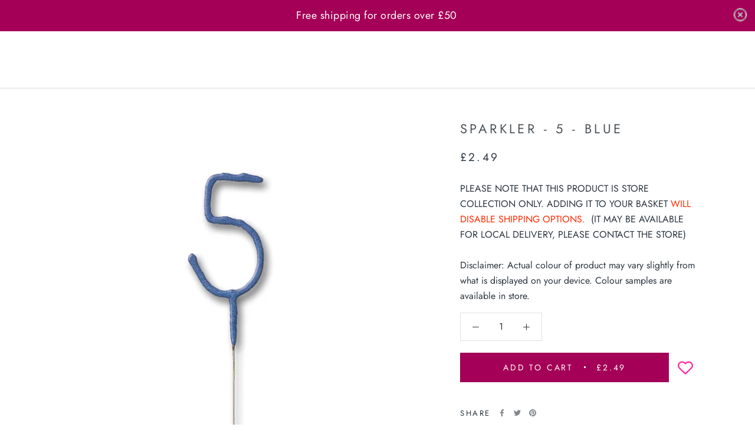

--- FILE ---
content_type: text/html; charset=utf-8
request_url: https://partica.co.uk/products/sparkler-5-blue
body_size: 58127
content:
<!doctype html>

<html class="no-js" lang="en">
  <head>
    <script>var _listeners=[];EventTarget.prototype.addEventListenerBase=EventTarget.prototype.addEventListener,EventTarget.prototype.addEventListener=function(e,t,p){_listeners.push({target:this,type:e,listener:t}),this.addEventListenerBase(e,t,p)},EventTarget.prototype.removeEventListeners=function(e){for(var t=0;t!=_listeners.length;t++){var r=_listeners[t],n=r.target,s=r.type,i=r.listener;n==this&&s==e&&this.removeEventListener(s,i)}};</script><script type="text/worker" id="spdnworker">onmessage=function(e){var t=new Request("https://api.speedien.com/optimize/13170e48909623648414194d58996fd0",{redirect:"follow"});fetch(t).then(e=>e.text()).then(e=>{postMessage(e)})};</script>
<script type="text/javascript">var spdnx=new Worker("data:text/javascript;base64,"+btoa(document.getElementById("spdnworker").textContent));spdnx.onmessage=function(t){var e=document.createElement("script");e.type="text/javascript",e.textContent=t.data,document.head.appendChild(e)},spdnx.postMessage("init");</script>
<script type="text/javascript" data-spdn="1">
const observer=new MutationObserver(mutations=>{mutations.forEach(({addedNodes})=>{addedNodes.forEach(node=>{
if(node.nodeType===1&&node.tagName==='SCRIPT'&&node.innerHTML.includes('recaptcha')){node.type='text/spdnscript'}
if(node.nodeType===1&&node.tagName==='SCRIPT'&&node.innerHTML.includes('facebook.net')){node.type='text/spdnscript'}
if(node.nodeType===1&&node.tagName==='SCRIPT'&&node.innerHTML.includes('gtag')){node.type='text/spdnscript'}
if(node.nodeType===1&&node.tagName==='SCRIPT'&&node.innerHTML.includes('tagmanager')){node.type='text/spdnscript'}
if(node.nodeType===1&&node.tagName==='SCRIPT'&&node.innerHTML.includes('gtm')){node.type='text/spdnscript'}
if(node.nodeType===1&&node.tagName==='SCRIPT'&&node.innerHTML.includes('apo-front.mageworx.com')){node.type='text/spdnscript'}
if(node.nodeType===1&&node.tagName==='SCRIPT'&&node.src.includes('googlet')){node.type='text/spdnscript'}
if(node.nodeType===1&&node.tagName==='SCRIPT'&&node.src.includes('apo-front.mageworx.com')){node.type='text/spdnscript'}
if(node.tagName==='SCRIPT'&&node.className=='analytics'){node.type='text/spdnscript'}  })})})
var ua = navigator.userAgent.toLowerCase();if ((ua.indexOf('chrome') > -1 || ua.indexOf('firefox') > -1) && window.location.href.indexOf("no-optimization") === -1) {observer.observe(document.documentElement,{childList:true,subtree:true})}</script> 
    <meta charset="utf-8">
    <meta http-equiv="X-UA-Compatible" content="IE=edge,chrome=1">
    <meta name="viewport" content="width=device-width, initial-scale=1.0, height=device-height, minimum-scale=1.0, maximum-scale=1.0">
    <meta name="theme-color" content="">

    <meta property="bouncer:prevent_popup" content="true" />

    <title>
      SPARKLER - 5 - BLUE - 1.99 GBP &ndash; Partica
    </title><meta name="description" content="SPARKLER - 5 - BLUE - 1.99 GBP SAFETY INFORMATION: CAT F1 Non-hand-held sparklers. Fireworks suitable for indoor use. Use over non-flammable surface. Insert upright in a soft non-flammable material, e.g. cake. Do not hold in the hand.  Ensure firework cannot fall over. Light using a long handled match, (Do not use a lighter). Light one sparkler at a time at its outermost end and retire immediately at least 1 meter.  Keep sparker away from any parts of the body and flammable materials. Do not inhale smoke. Spent sparklers remain very hot, do not touch. When cool, place in water. Use only under adult supervision. Not to be given to children under 5 years of age. NOT FOR SALE TO PERSONS UNDER 16 YEARS"><link rel="canonical" href="https://partica.co.uk/products/sparkler-5-blue"><link rel="shortcut icon" href="//partica.co.uk/cdn/shop/files/Favicon_96x.png?v=1615385045" type="image/png"><meta property="og:type" content="product">
  <meta property="og:title" content="SPARKLER - 5 - BLUE"><meta property="og:image" content="http://partica.co.uk/cdn/shop/products/SPARKLER-5-BLUE-SPARKLER_abef19d5-0b4b-46bf-b313-6f1f08033aa8.jpg?v=1629531928">
    <meta property="og:image:secure_url" content="https://partica.co.uk/cdn/shop/products/SPARKLER-5-BLUE-SPARKLER_abef19d5-0b4b-46bf-b313-6f1f08033aa8.jpg?v=1629531928">
    <meta property="og:image:width" content="2200">
    <meta property="og:image:height" content="2200"><meta property="product:price:amount" content="2.49">
  <meta property="product:price:currency" content="GBP"><meta property="og:description" content="SPARKLER - 5 - BLUE - 1.99 GBP SAFETY INFORMATION: CAT F1 Non-hand-held sparklers. Fireworks suitable for indoor use. Use over non-flammable surface. Insert upright in a soft non-flammable material, e.g. cake. Do not hold in the hand.  Ensure firework cannot fall over. Light using a long handled match, (Do not use a lighter). Light one sparkler at a time at its outermost end and retire immediately at least 1 meter.  Keep sparker away from any parts of the body and flammable materials. Do not inhale smoke. Spent sparklers remain very hot, do not touch. When cool, place in water. Use only under adult supervision. Not to be given to children under 5 years of age. NOT FOR SALE TO PERSONS UNDER 16 YEARS"><meta property="og:url" content="https://partica.co.uk/products/sparkler-5-blue">
<meta property="og:site_name" content="Partica"><meta name="twitter:card" content="summary"><meta name="twitter:title" content="SPARKLER - 5 - BLUE">
  <meta name="twitter:description" content="PLEASE NOTE THAT THIS PRODUCT IS STORE COLLECTION ONLY. ADDING IT TO YOUR BASKET WILL DISABLE SHIPPING OPTIONS.  (IT MAY BE AVAILABLE FOR LOCAL DELIVERY, PLEASE CONTACT THE STORE)
Disclaimer: Actual colour of product may vary slightly from what is displayed on your device. Colour samples are available in store.">
  <meta name="twitter:image" content="https://partica.co.uk/cdn/shop/products/SPARKLER-5-BLUE-SPARKLER_abef19d5-0b4b-46bf-b313-6f1f08033aa8_600x600_crop_center.jpg?v=1629531928">
    <style>
  @font-face {
  font-family: Jost;
  font-weight: 400;
  font-style: normal;
  font-display: fallback;
  src: url("//partica.co.uk/cdn/fonts/jost/jost_n4.d47a1b6347ce4a4c9f437608011273009d91f2b7.woff2") format("woff2"),
       url("//partica.co.uk/cdn/fonts/jost/jost_n4.791c46290e672b3f85c3d1c651ef2efa3819eadd.woff") format("woff");
}

  @font-face {
  font-family: Jost;
  font-weight: 400;
  font-style: normal;
  font-display: fallback;
  src: url("//partica.co.uk/cdn/fonts/jost/jost_n4.d47a1b6347ce4a4c9f437608011273009d91f2b7.woff2") format("woff2"),
       url("//partica.co.uk/cdn/fonts/jost/jost_n4.791c46290e672b3f85c3d1c651ef2efa3819eadd.woff") format("woff");
}


  @font-face {
  font-family: Jost;
  font-weight: 700;
  font-style: normal;
  font-display: fallback;
  src: url("//partica.co.uk/cdn/fonts/jost/jost_n7.921dc18c13fa0b0c94c5e2517ffe06139c3615a3.woff2") format("woff2"),
       url("//partica.co.uk/cdn/fonts/jost/jost_n7.cbfc16c98c1e195f46c536e775e4e959c5f2f22b.woff") format("woff");
}

  @font-face {
  font-family: Jost;
  font-weight: 400;
  font-style: italic;
  font-display: fallback;
  src: url("//partica.co.uk/cdn/fonts/jost/jost_i4.b690098389649750ada222b9763d55796c5283a5.woff2") format("woff2"),
       url("//partica.co.uk/cdn/fonts/jost/jost_i4.fd766415a47e50b9e391ae7ec04e2ae25e7e28b0.woff") format("woff");
}

  @font-face {
  font-family: Jost;
  font-weight: 700;
  font-style: italic;
  font-display: fallback;
  src: url("//partica.co.uk/cdn/fonts/jost/jost_i7.d8201b854e41e19d7ed9b1a31fe4fe71deea6d3f.woff2") format("woff2"),
       url("//partica.co.uk/cdn/fonts/jost/jost_i7.eae515c34e26b6c853efddc3fc0c552e0de63757.woff") format("woff");
}


  :root {
    --heading-font-family : Jost, sans-serif;
    --heading-font-weight : 400;
    --heading-font-style  : normal;

    --text-font-family : Jost, sans-serif;
    --text-font-weight : 400;
    --text-font-style  : normal;

    --base-text-font-size   : 16px;
    --default-text-font-size: 14px;--background          : #ffffff;
    --background-rgb      : 255, 255, 255;
    --light-background    : #ffffff;
    --light-background-rgb: 255, 255, 255;
    --heading-color       : #4d5359;
    --text-color          : #2c363f;
    --text-color-rgb      : 44, 54, 63;
    --text-color-light    : #2c363f;
    --text-color-light-rgb: 44, 54, 63;
    --link-color          : #a40057;
    --link-color-rgb      : 164, 0, 87;
    --border-color        : #dfe1e2;
    --border-color-rgb    : 223, 225, 226;

    --button-background    : #a40057;
    --button-background-rgb: 164, 0, 87;
    --button-text-color    : #ffffff;

    --header-background       : #ffffff;
    --header-heading-color    : #0e1012;
    --header-light-text-color : #2c363f;
    --header-border-color     : #dbdbdb;

    --footer-background    : #fafafa;
    --footer-text-color    : #323232;
    --footer-heading-color : #a40057;
    --footer-border-color  : #dcdcdc;

    --navigation-background      : #ffffff;
    --navigation-background-rgb  : 255, 255, 255;
    --navigation-text-color      : #2c363f;
    --navigation-text-color-light: rgba(44, 54, 63, 0.5);
    --navigation-border-color    : rgba(44, 54, 63, 0.25);

    --newsletter-popup-background     : #2c363f;
    --newsletter-popup-text-color     : #a40057;
    --newsletter-popup-text-color-rgb : 164, 0, 87;

    --secondary-elements-background       : #4d5359;
    --secondary-elements-background-rgb   : 77, 83, 89;
    --secondary-elements-text-color       : #2c363f;
    --secondary-elements-text-color-light : rgba(44, 54, 63, 0.5);
    --secondary-elements-border-color     : rgba(44, 54, 63, 0.25);

    --product-sale-price-color    : #f94c43;
    --product-sale-price-color-rgb: 249, 76, 67;

    /* Products */

    --horizontal-spacing-four-products-per-row: 100px;
        --horizontal-spacing-two-products-per-row : 100px;
    

    --vertical-spacing-four-products-per-row: 60px;
        --vertical-spacing-two-products-per-row : 75px;

    /* Animation */
    --drawer-transition-timing: cubic-bezier(0.645, 0.045, 0.355, 1);
    --header-base-height: 80px; /* We set a default for browsers that do not support CSS variables */

    /* Cursors */
    --cursor-zoom-in-svg    : url(//partica.co.uk/cdn/shop/t/49/assets/cursor-zoom-in.svg?v=93986815045010649771696609707);
    --cursor-zoom-in-2x-svg : url(//partica.co.uk/cdn/shop/t/49/assets/cursor-zoom-in-2x.svg?v=43326666828716547321696609707);
  }
</style>

<script>
  // IE11 does not have support for CSS variables, so we have to polyfill them
  if (!(((window || {}).CSS || {}).supports && window.CSS.supports('(--a: 0)'))) {
    const script = document.createElement('script');
    script.type = 'text/javascript';
    script.src = 'https://cdn.jsdelivr.net/npm/css-vars-ponyfill@2';
    script.onload = function() {
      cssVars({});
    };

    document.getElementsByTagName('head')[0].appendChild(script);
  }
</script>

    
    
 


 
 





 
<script>window.performance && window.performance.mark && window.performance.mark('shopify.content_for_header.start');</script><meta name="google-site-verification" content="AicTkzenK4zRABsFOFzYI8ov_LIQs4opKvkLbwrYsT8">
<meta id="shopify-digital-wallet" name="shopify-digital-wallet" content="/8402698304/digital_wallets/dialog">
<meta name="shopify-checkout-api-token" content="d6ca60dd91289c8fb3fbf6d92aaaf89f">
<meta id="in-context-paypal-metadata" data-shop-id="8402698304" data-venmo-supported="false" data-environment="production" data-locale="en_US" data-paypal-v4="true" data-currency="GBP">
<link rel="alternate" type="application/json+oembed" href="https://partica.co.uk/products/sparkler-5-blue.oembed">
<script async="async" rdata-src="/checkouts/internal/preloads.js?locale=en-GB"></script>
<link rel="preconnect" href="https://shop.app" crossorigin="anonymous">
<script async="async" rdata-src="https://shop.app/checkouts/internal/preloads.js?locale=en-GB&shop_id=8402698304" crossorigin="anonymous"></script>
<script id="apple-pay-shop-capabilities" type="application/json">{"shopId":8402698304,"countryCode":"GB","currencyCode":"GBP","merchantCapabilities":["supports3DS"],"merchantId":"gid:\/\/shopify\/Shop\/8402698304","merchantName":"Partica","requiredBillingContactFields":["postalAddress","email","phone"],"requiredShippingContactFields":["postalAddress","email","phone"],"shippingType":"shipping","supportedNetworks":["visa","maestro","masterCard","amex","discover","elo"],"total":{"type":"pending","label":"Partica","amount":"1.00"},"shopifyPaymentsEnabled":true,"supportsSubscriptions":true}</script>
<script id="shopify-features" type="application/json">{"accessToken":"d6ca60dd91289c8fb3fbf6d92aaaf89f","betas":["rich-media-storefront-analytics"],"domain":"partica.co.uk","predictiveSearch":true,"shopId":8402698304,"locale":"en"}</script>
<script>var Shopify = Shopify || {};
Shopify.shop = "partica-balloons.myshopify.com";
Shopify.locale = "en";
Shopify.currency = {"active":"GBP","rate":"1.0"};
Shopify.country = "GB";
Shopify.theme = {"name":"[Boost] Live - OS2.0 - MEDITO (Cart Fix)","id":132581785782,"schema_name":"Prestige","schema_version":"4.13.0","theme_store_id":855,"role":"main"};
Shopify.theme.handle = "null";
Shopify.theme.style = {"id":null,"handle":null};
Shopify.cdnHost = "partica.co.uk/cdn";
Shopify.routes = Shopify.routes || {};
Shopify.routes.root = "/";</script>
<script type="module">!function(o){(o.Shopify=o.Shopify||{}).modules=!0}(window);</script>
<script>!function(o){function n(){var o=[];function n(){o.push(Array.prototype.slice.apply(arguments))}return n.q=o,n}var t=o.Shopify=o.Shopify||{};t.loadFeatures=n(),t.autoloadFeatures=n()}(window);</script>
<script>
  window.ShopifyPay = window.ShopifyPay || {};
  window.ShopifyPay.apiHost = "shop.app\/pay";
  window.ShopifyPay.redirectState = null;
</script>
<script id="shop-js-analytics" type="application/json">{"pageType":"product"}</script>
<script defer="defer" async type="module" rdata-src="//partica.co.uk/cdn/shopifycloud/shop-js/modules/v2/client.init-shop-cart-sync_BdyHc3Nr.en.esm.js"></script>
<script defer="defer" async type="module" rdata-src="//partica.co.uk/cdn/shopifycloud/shop-js/modules/v2/chunk.common_Daul8nwZ.esm.js"></script>
<script type="module">
  await import("//partica.co.uk/cdn/shopifycloud/shop-js/modules/v2/client.init-shop-cart-sync_BdyHc3Nr.en.esm.js");
await import("//partica.co.uk/cdn/shopifycloud/shop-js/modules/v2/chunk.common_Daul8nwZ.esm.js");

  window.Shopify.SignInWithShop?.initShopCartSync?.({"fedCMEnabled":true,"windoidEnabled":true});

</script>
<script>
  window.Shopify = window.Shopify || {};
  if (!window.Shopify.featureAssets) window.Shopify.featureAssets = {};
  window.Shopify.featureAssets['shop-js'] = {"shop-cart-sync":["modules/v2/client.shop-cart-sync_QYOiDySF.en.esm.js","modules/v2/chunk.common_Daul8nwZ.esm.js"],"init-fed-cm":["modules/v2/client.init-fed-cm_DchLp9rc.en.esm.js","modules/v2/chunk.common_Daul8nwZ.esm.js"],"shop-button":["modules/v2/client.shop-button_OV7bAJc5.en.esm.js","modules/v2/chunk.common_Daul8nwZ.esm.js"],"init-windoid":["modules/v2/client.init-windoid_DwxFKQ8e.en.esm.js","modules/v2/chunk.common_Daul8nwZ.esm.js"],"shop-cash-offers":["modules/v2/client.shop-cash-offers_DWtL6Bq3.en.esm.js","modules/v2/chunk.common_Daul8nwZ.esm.js","modules/v2/chunk.modal_CQq8HTM6.esm.js"],"shop-toast-manager":["modules/v2/client.shop-toast-manager_CX9r1SjA.en.esm.js","modules/v2/chunk.common_Daul8nwZ.esm.js"],"init-shop-email-lookup-coordinator":["modules/v2/client.init-shop-email-lookup-coordinator_UhKnw74l.en.esm.js","modules/v2/chunk.common_Daul8nwZ.esm.js"],"pay-button":["modules/v2/client.pay-button_DzxNnLDY.en.esm.js","modules/v2/chunk.common_Daul8nwZ.esm.js"],"avatar":["modules/v2/client.avatar_BTnouDA3.en.esm.js"],"init-shop-cart-sync":["modules/v2/client.init-shop-cart-sync_BdyHc3Nr.en.esm.js","modules/v2/chunk.common_Daul8nwZ.esm.js"],"shop-login-button":["modules/v2/client.shop-login-button_D8B466_1.en.esm.js","modules/v2/chunk.common_Daul8nwZ.esm.js","modules/v2/chunk.modal_CQq8HTM6.esm.js"],"init-customer-accounts-sign-up":["modules/v2/client.init-customer-accounts-sign-up_C8fpPm4i.en.esm.js","modules/v2/client.shop-login-button_D8B466_1.en.esm.js","modules/v2/chunk.common_Daul8nwZ.esm.js","modules/v2/chunk.modal_CQq8HTM6.esm.js"],"init-shop-for-new-customer-accounts":["modules/v2/client.init-shop-for-new-customer-accounts_CVTO0Ztu.en.esm.js","modules/v2/client.shop-login-button_D8B466_1.en.esm.js","modules/v2/chunk.common_Daul8nwZ.esm.js","modules/v2/chunk.modal_CQq8HTM6.esm.js"],"init-customer-accounts":["modules/v2/client.init-customer-accounts_dRgKMfrE.en.esm.js","modules/v2/client.shop-login-button_D8B466_1.en.esm.js","modules/v2/chunk.common_Daul8nwZ.esm.js","modules/v2/chunk.modal_CQq8HTM6.esm.js"],"shop-follow-button":["modules/v2/client.shop-follow-button_CkZpjEct.en.esm.js","modules/v2/chunk.common_Daul8nwZ.esm.js","modules/v2/chunk.modal_CQq8HTM6.esm.js"],"lead-capture":["modules/v2/client.lead-capture_BntHBhfp.en.esm.js","modules/v2/chunk.common_Daul8nwZ.esm.js","modules/v2/chunk.modal_CQq8HTM6.esm.js"],"checkout-modal":["modules/v2/client.checkout-modal_CfxcYbTm.en.esm.js","modules/v2/chunk.common_Daul8nwZ.esm.js","modules/v2/chunk.modal_CQq8HTM6.esm.js"],"shop-login":["modules/v2/client.shop-login_Da4GZ2H6.en.esm.js","modules/v2/chunk.common_Daul8nwZ.esm.js","modules/v2/chunk.modal_CQq8HTM6.esm.js"],"payment-terms":["modules/v2/client.payment-terms_MV4M3zvL.en.esm.js","modules/v2/chunk.common_Daul8nwZ.esm.js","modules/v2/chunk.modal_CQq8HTM6.esm.js"]};
</script>
<script>(function() {
  var isLoaded = false;
  function asyncLoad() {
    if (isLoaded) return;
    isLoaded = true;
    var urls = ["\/\/www.powr.io\/powr.js?powr-token=partica-balloons.myshopify.com\u0026external-type=shopify\u0026shop=partica-balloons.myshopify.com","\/\/cdn.ywxi.net\/js\/partner-shopify.js?shop=partica-balloons.myshopify.com","https:\/\/apps.techdignity.com\/terms-and-conditions\/public\/js\/td-termsandcondition.js?shop=partica-balloons.myshopify.com","https:\/\/app.zapiet.com\/js\/storepickup.js?shop=partica-balloons.myshopify.com","\/\/swymv3starter-01.azureedge.net\/code\/swym-shopify.js?shop=partica-balloons.myshopify.com","https:\/\/static.klaviyo.com\/onsite\/js\/klaviyo.js?company_id=M37Dfu\u0026shop=partica-balloons.myshopify.com","https:\/\/static.klaviyo.com\/onsite\/js\/klaviyo.js?company_id=M37Dfu\u0026shop=partica-balloons.myshopify.com","https:\/\/sprt-mws-legacy-files.spur-i-t.com\/nocontactdelivery\/source.js?mw_nocontactdelivery_t=1589480713\u0026shop=partica-balloons.myshopify.com","https:\/\/atlantis.live.zoko.io\/scripts\/main.js?shop=partica-balloons.myshopify.com","https:\/\/ecommplugins-scripts.trustpilot.com\/v2.1\/js\/header.min.js?settings=eyJrZXkiOiJPZHhnR3Z4VDBSbFp3a1RTIiwicyI6Im5vbmUifQ==\u0026shop=partica-balloons.myshopify.com","https:\/\/ecommplugins-trustboxsettings.trustpilot.com\/partica-balloons.myshopify.com.js?settings=1689001673292\u0026shop=partica-balloons.myshopify.com","https:\/\/widget.trustpilot.com\/bootstrap\/v5\/tp.widget.sync.bootstrap.min.js?shop=partica-balloons.myshopify.com","https:\/\/geostock.nyc3.digitaloceanspaces.com\/js\/inventoryLocation.js?shop=partica-balloons.myshopify.com","https:\/\/size-guides.esc-apps-cdn.com\/1739195886-app.partica-balloons.myshopify.com.js?shop=partica-balloons.myshopify.com","https:\/\/inventory-info.nyc3.cdn.digitaloceanspaces.com\/js\/inventoryLocation.js?shop=partica-balloons.myshopify.com","https:\/\/cdn-spurit.com\/all-apps\/checker-p.js?app_id=10\u0026shop=partica-balloons.myshopify.com"];
    for (var i = 0; i < urls.length; i++) {
      var s = document.createElement('script');
      s.type = 'text/javascript';
      s.async = true;
      s.src = urls[i];
      var x = document.getElementsByTagName('script')[0];
      x.parentNode.insertBefore(s, x);
    }
  };
  document.addEventListener('StartAsyncLoading',function(event){asyncLoad();});if(window.attachEvent) {
    window.attachEvent('onload', function(){});
  } else {
    window.addEventListener('load', function(){}, false);
  }
})();</script>
<script id="__st">var __st={"a":8402698304,"offset":0,"reqid":"3ce292d4-d7aa-40d3-9b21-7c4723326b16-1768996413","pageurl":"partica.co.uk\/products\/sparkler-5-blue","u":"0c6e8d052f2a","p":"product","rtyp":"product","rid":1938897829952};</script>
<script>window.ShopifyPaypalV4VisibilityTracking = true;</script>
<script id="captcha-bootstrap">!function(){'use strict';const t='contact',e='account',n='new_comment',o=[[t,t],['blogs',n],['comments',n],[t,'customer']],c=[[e,'customer_login'],[e,'guest_login'],[e,'recover_customer_password'],[e,'create_customer']],r=t=>t.map((([t,e])=>`form[action*='/${t}']:not([data-nocaptcha='true']) input[name='form_type'][value='${e}']`)).join(','),a=t=>()=>t?[...document.querySelectorAll(t)].map((t=>t.form)):[];function s(){const t=[...o],e=r(t);return a(e)}const i='password',u='form_key',d=['recaptcha-v3-token','g-recaptcha-response','h-captcha-response',i],f=()=>{try{return window.sessionStorage}catch{return}},m='__shopify_v',_=t=>t.elements[u];function p(t,e,n=!1){try{const o=window.sessionStorage,c=JSON.parse(o.getItem(e)),{data:r}=function(t){const{data:e,action:n}=t;return t[m]||n?{data:e,action:n}:{data:t,action:n}}(c);for(const[e,n]of Object.entries(r))t.elements[e]&&(t.elements[e].value=n);n&&o.removeItem(e)}catch(o){console.error('form repopulation failed',{error:o})}}const l='form_type',E='cptcha';function T(t){t.dataset[E]=!0}const w=window,h=w.document,L='Shopify',v='ce_forms',y='captcha';let A=!1;((t,e)=>{const n=(g='f06e6c50-85a8-45c8-87d0-21a2b65856fe',I='https://cdn.shopify.com/shopifycloud/storefront-forms-hcaptcha/ce_storefront_forms_captcha_hcaptcha.v1.5.2.iife.js',D={infoText:'Protected by hCaptcha',privacyText:'Privacy',termsText:'Terms'},(t,e,n)=>{const o=w[L][v],c=o.bindForm;if(c)return c(t,g,e,D).then(n);var r;o.q.push([[t,g,e,D],n]),r=I,A||(h.body.append(Object.assign(h.createElement('script'),{id:'captcha-provider',async:!0,src:r})),A=!0)});var g,I,D;w[L]=w[L]||{},w[L][v]=w[L][v]||{},w[L][v].q=[],w[L][y]=w[L][y]||{},w[L][y].protect=function(t,e){n(t,void 0,e),T(t)},Object.freeze(w[L][y]),function(t,e,n,w,h,L){const[v,y,A,g]=function(t,e,n){const i=e?o:[],u=t?c:[],d=[...i,...u],f=r(d),m=r(i),_=r(d.filter((([t,e])=>n.includes(e))));return[a(f),a(m),a(_),s()]}(w,h,L),I=t=>{const e=t.target;return e instanceof HTMLFormElement?e:e&&e.form},D=t=>v().includes(t);t.addEventListener('submit',(t=>{const e=I(t);if(!e)return;const n=D(e)&&!e.dataset.hcaptchaBound&&!e.dataset.recaptchaBound,o=_(e),c=g().includes(e)&&(!o||!o.value);(n||c)&&t.preventDefault(),c&&!n&&(function(t){try{if(!f())return;!function(t){const e=f();if(!e)return;const n=_(t);if(!n)return;const o=n.value;o&&e.removeItem(o)}(t);const e=Array.from(Array(32),(()=>Math.random().toString(36)[2])).join('');!function(t,e){_(t)||t.append(Object.assign(document.createElement('input'),{type:'hidden',name:u})),t.elements[u].value=e}(t,e),function(t,e){const n=f();if(!n)return;const o=[...t.querySelectorAll(`input[type='${i}']`)].map((({name:t})=>t)),c=[...d,...o],r={};for(const[a,s]of new FormData(t).entries())c.includes(a)||(r[a]=s);n.setItem(e,JSON.stringify({[m]:1,action:t.action,data:r}))}(t,e)}catch(e){console.error('failed to persist form',e)}}(e),e.submit())}));const S=(t,e)=>{t&&!t.dataset[E]&&(n(t,e.some((e=>e===t))),T(t))};for(const o of['focusin','change'])t.addEventListener(o,(t=>{const e=I(t);D(e)&&S(e,y())}));const B=e.get('form_key'),M=e.get(l),P=B&&M;t.addEventListener('DOMContentLoaded',(()=>{const t=y();if(P)for(const e of t)e.elements[l].value===M&&p(e,B);[...new Set([...A(),...v().filter((t=>'true'===t.dataset.shopifyCaptcha))])].forEach((e=>S(e,t)))}))}(h,new URLSearchParams(w.location.search),n,t,e,['guest_login'])})(!0,!0)}();</script>
<script integrity="sha256-4kQ18oKyAcykRKYeNunJcIwy7WH5gtpwJnB7kiuLZ1E=" data-source-attribution="shopify.loadfeatures" defer="defer" rdata-src="//partica.co.uk/cdn/shopifycloud/storefront/assets/storefront/load_feature-a0a9edcb.js" crossorigin="anonymous"></script>
<script crossorigin="anonymous" defer="defer" rdata-src="//partica.co.uk/cdn/shopifycloud/storefront/assets/shopify_pay/storefront-65b4c6d7.js?v=20250812"></script>
<script data-source-attribution="shopify.dynamic_checkout.dynamic.init">var Shopify=Shopify||{};Shopify.PaymentButton=Shopify.PaymentButton||{isStorefrontPortableWallets:!0,init:function(){window.Shopify.PaymentButton.init=function(){};var t=document.createElement("script");t.rdata-src="https://partica.co.uk/cdn/shopifycloud/portable-wallets/latest/portable-wallets.en.js",t.type="module",document.head.appendChild(t)}};
</script>
<script data-source-attribution="shopify.dynamic_checkout.buyer_consent">
  function portableWalletsHideBuyerConsent(e){var t=document.getElementById("shopify-buyer-consent"),n=document.getElementById("shopify-subscription-policy-button");t&&n&&(t.classList.add("hidden"),t.setAttribute("aria-hidden","true"),n.removeEventListener("click",e))}function portableWalletsShowBuyerConsent(e){var t=document.getElementById("shopify-buyer-consent"),n=document.getElementById("shopify-subscription-policy-button");t&&n&&(t.classList.remove("hidden"),t.removeAttribute("aria-hidden"),n.addEventListener("click",e))}window.Shopify?.PaymentButton&&(window.Shopify.PaymentButton.hideBuyerConsent=portableWalletsHideBuyerConsent,window.Shopify.PaymentButton.showBuyerConsent=portableWalletsShowBuyerConsent);
</script>
<script data-source-attribution="shopify.dynamic_checkout.cart.bootstrap">document.addEventListener("DOMContentLoaded",(function(){function t(){return document.querySelector("shopify-accelerated-checkout-cart, shopify-accelerated-checkout")}if(t())Shopify.PaymentButton.init();else{new MutationObserver((function(e,n){t()&&(Shopify.PaymentButton.init(),n.disconnect())})).observe(document.body,{childList:!0,subtree:!0})}}));
</script>
<script id='scb4127' type='text/javascript' async='' rdata-src='https://partica.co.uk/cdn/shopifycloud/privacy-banner/storefront-banner.js'></script><link id="shopify-accelerated-checkout-styles" rel="stylesheet" media="screen" href="https://partica.co.uk/cdn/shopifycloud/portable-wallets/latest/accelerated-checkout-backwards-compat.css" crossorigin="anonymous">
<style id="shopify-accelerated-checkout-cart">
        #shopify-buyer-consent {
  margin-top: 1em;
  display: inline-block;
  width: 100%;
}

#shopify-buyer-consent.hidden {
  display: none;
}

#shopify-subscription-policy-button {
  background: none;
  border: none;
  padding: 0;
  text-decoration: underline;
  font-size: inherit;
  cursor: pointer;
}

#shopify-subscription-policy-button::before {
  box-shadow: none;
}

      </style>

<script>window.performance && window.performance.mark && window.performance.mark('shopify.content_for_header.end');</script>
    
    <link href="//partica.co.uk/cdn/shop/t/49/assets/theme.css?v=171149656262161523521696609707" rel="stylesheet" type="text/css" media="all" />
    <link href="//partica.co.uk/cdn/shop/t/49/assets/custom.css?v=17099435284918650661696609707" rel="stylesheet" type="text/css" media="all" />

    <script>// This allows to expose several variables to the global scope, to be used in scripts
      window.theme = {
        pageType: "product",
        moneyFormat: "£{{amount}}",
        moneyWithCurrencyFormat: "£{{amount}} GBP",
        productImageSize: "natural",
        searchMode: "product",
        showPageTransition: false,
        showElementStaggering: true,
        showImageZooming: true
      };

      window.routes = {
        rootUrl: "\/",
        rootUrlWithoutSlash: '',
        cartUrl: "\/cart",
        cartAddUrl: "\/cart\/add",
        cartChangeUrl: "\/cart\/change",
        searchUrl: "\/search",
        productRecommendationsUrl: "\/recommendations\/products"
      };

      window.languages = {
        cartAddNote: "Add Order Note",
        cartEditNote: "Edit Order Note",
        productImageLoadingError: "This image could not be loaded. Please try to reload the page.",
        productFormAddToCart: "Add to cart",
        productFormUnavailable: "Unavailable",
        productFormSoldOut: "Sold Out",
        shippingEstimatorOneResult: "1 option available:",
        shippingEstimatorMoreResults: "{{count}} options available:",
        shippingEstimatorNoResults: "No shipping could be found"
      };

      window.lazySizesConfig = {
        loadHidden: false,
        hFac: 0.5,
        expFactor: 2,
        ricTimeout: 150,
        lazyClass: 'Image--lazyLoad',
        loadingClass: 'Image--lazyLoading',
        loadedClass: 'Image--lazyLoaded'
      };

      document.documentElement.className = document.documentElement.className.replace('no-js', 'js');
      document.documentElement.style.setProperty('--window-height', window.innerHeight + 'px');

      // We do a quick detection of some features (we could use Modernizr but for so little...)
      (function() {
        document.documentElement.className += ((window.CSS && window.CSS.supports('(position: sticky) or (position: -webkit-sticky)')) ? ' supports-sticky' : ' no-supports-sticky');
        document.documentElement.className += (window.matchMedia('(-moz-touch-enabled: 1), (hover: none)')).matches ? ' no-supports-hover' : ' supports-hover';
      }());
    </script>

    <script src="//partica.co.uk/cdn/shop/t/49/assets/lazysizes.min.js?v=174358363404432586981696609707" async></script><script type="lazyload2" data-src="https://polyfill-fastly.net/v3/polyfill.min.js?unknown=polyfill&features=fetch,Element.prototype.closest,Element.prototype.remove,Element.prototype.classList,Array.prototype.includes,Array.prototype.fill,Object.assign,CustomEvent,IntersectionObserver,IntersectionObserverEntry,URL" defer></script>
    <script type="lazyload2" data-src="//partica.co.uk/cdn/shop/t/49/assets/libs.min.js?v=26178543184394469741696609707" defer></script>
    <script type="lazyload2" data-src="//partica.co.uk/cdn/shop/t/49/assets/theme.js?v=26439794280119581121696609707" defer></script>
    <script type="lazyload2" data-src="//partica.co.uk/cdn/shop/t/49/assets/jquery.min.js?v=115860211936397945481696609707" defer></script>
    <script type="lazyload2" data-src="//partica.co.uk/cdn/shop/t/49/assets/custom.js?v=64278908565054869851696609707" defer></script>

    <script>
      (function () {
        window.onpageshow = function() {
          if (window.theme.showPageTransition) {
            var pageTransition = document.querySelector('.PageTransition');

            if (pageTransition) {
              pageTransition.style.visibility = 'visible';
              pageTransition.style.opacity = '0';
            }
          }

          // When the page is loaded from the cache, we have to reload the cart content
          document.documentElement.dispatchEvent(new CustomEvent('cart:refresh', {
            bubbles: true
          }));
        };
      })();
    </script>

    
  <script type="application/ld+json">
  {
    "@context": "http://schema.org",
    "@type": "Product",
    "offers": [{
          "@type": "Offer",
          "name": "Default Title",
          "availability":"https://schema.org/InStock",
          "price": 2.49,
          "priceCurrency": "GBP",
          "priceValidUntil": "2026-01-31","sku": "84095","url": "/products/sparkler-5-blue?variant=18850757115968"
        }
],
    "brand": {
      "name": "Unique"
    },
    "name": "SPARKLER - 5 - BLUE",
    "description": "PLEASE NOTE THAT THIS PRODUCT IS STORE COLLECTION ONLY. ADDING IT TO YOUR BASKET WILL DISABLE SHIPPING OPTIONS.  (IT MAY BE AVAILABLE FOR LOCAL DELIVERY, PLEASE CONTACT THE STORE)\nDisclaimer: Actual colour of product may vary slightly from what is displayed on your device. Colour samples are available in store.",
    "category": "Candles",
    "url": "/products/sparkler-5-blue",
    "sku": "84095",
    "image": {
      "@type": "ImageObject",
      "url": "https://partica.co.uk/cdn/shop/products/SPARKLER-5-BLUE-SPARKLER_abef19d5-0b4b-46bf-b313-6f1f08033aa8_1024x.jpg?v=1629531928",
      "image": "https://partica.co.uk/cdn/shop/products/SPARKLER-5-BLUE-SPARKLER_abef19d5-0b4b-46bf-b313-6f1f08033aa8_1024x.jpg?v=1629531928",
      "name": "SPARKLER - 5 - BLUE-SPARKLER-Partica Party",
      "width": "1024",
      "height": "1024"
    }
  }
  </script>



  <script type="application/ld+json">
  {
    "@context": "http://schema.org",
    "@type": "BreadcrumbList",
  "itemListElement": [{
      "@type": "ListItem",
      "position": 1,
      "name": "Translation missing: en.general.breadcrumb.home",
      "item": "https://partica.co.uk"
    },{
          "@type": "ListItem",
          "position": 2,
          "name": "SPARKLER - 5 - BLUE",
          "item": "https://partica.co.uk/products/sparkler-5-blue"
        }]
  }
  </script>

    <script>
(function () {
    if (window.location.href.indexOf("/checkouts/") === -1) return;
    var loadScript = function (e, t) {
        var a = document.createElement("script");
        (a.type = "text/javascript"),
            a.readyState
                ? (a.onreadystatechange = function () {
                      ("loaded" != a.readyState && "complete" != a.readyState) || ((a.onreadystatechange = null), t());
                  })
                : (a.onload = function () {
                      t();
                  }),
            (a.src = e),
            document.getElementsByTagName("head")[0].appendChild(a);
    };
    var getCodeFromSelect = function (el) {
        if (!el) return null;
        var option = el.querySelector("option:checked");
        if (!option) return null;
        if (option.dataset && option.dataset.code) return option.dataset.code;
        if (option.value && option.value.length === 2) return option.value;
        return null;
    };
    window.Elspw = { params: { id: "3a58470a7177ab932a4dc1cbfd8c7e21", cart: {} } };
    Elspw.onConfigLoaded = function (cfg) {
        cfg.set("checkout", '[data-trekkie-id="continue_to_shipping_method_button"]');
        setTimeout(function () {
            Elspw.app.updateCart();
            var location = {};
            document.querySelector("body").addEventListener("change", function (ev) {
                if (ev.target && ev.target.name === "checkout[shipping_address][country]") {
                    location.country_code = getCodeFromSelect(ev.target);
                    delete location.province_code;
                    Elspw.app.setLocation(location);
                }
                if (ev.target && ev.target.name === "checkout[shipping_address][province]") {
                    location.province_code = getCodeFromSelect(ev.target);
                    Elspw.app.setLocation(location);
                }
            });
            var countryCode = getCodeFromSelect(document.querySelector('select[name="checkout[shipping_address][country]"]'));
            if (countryCode) location.country_code = countryCode;
            var provinceCode = getCodeFromSelect(document.querySelector('select[name="checkout[shipping_address][province]"]'));
            if (provinceCode) location.province_code = provinceCode;
            if (Object.keys(location).length) Elspw.app.setLocation(location);
        }, 500);
    };
    loadScript("https://s3.amazonaws.com/els-apps/product-warnings/settings/3a58470a7177ab932a4dc1cbfd8c7e21.js?q=1", function () {});
})();
</script>

    <!--begin-boost-pfs-filter-css-->
      <link rel="preload stylesheet" href="//partica.co.uk/cdn/shop/t/49/assets/boost-pfs-instant-search.css?v=164275944447963418191696609707" as="style"><link href="//partica.co.uk/cdn/shop/t/49/assets/boost-pfs-custom.css?v=55967247594523102641696609707" rel="stylesheet" type="text/css" media="all" />
<style data-id="boost-pfs-style">
    .boost-pfs-filter-option-title-text {}

   .boost-pfs-filter-tree-v .boost-pfs-filter-option-title-text:before {}
    .boost-pfs-filter-tree-v .boost-pfs-filter-option.boost-pfs-filter-option-collapsed .boost-pfs-filter-option-title-text:before {}
    .boost-pfs-filter-tree-h .boost-pfs-filter-option-title-heading:before {}

    .boost-pfs-filter-refine-by .boost-pfs-filter-option-title h3 {}

    .boost-pfs-filter-option-content .boost-pfs-filter-option-item-list .boost-pfs-filter-option-item button,
    .boost-pfs-filter-option-content .boost-pfs-filter-option-item-list .boost-pfs-filter-option-item .boost-pfs-filter-button,
    .boost-pfs-filter-option-range-amount input,
    .boost-pfs-filter-tree-v .boost-pfs-filter-refine-by .boost-pfs-filter-refine-by-items .refine-by-item,
    .boost-pfs-filter-refine-by-wrapper-v .boost-pfs-filter-refine-by .boost-pfs-filter-refine-by-items .refine-by-item,
    .boost-pfs-filter-refine-by .boost-pfs-filter-option-title,
    .boost-pfs-filter-refine-by .boost-pfs-filter-refine-by-items .refine-by-item>a,
    .boost-pfs-filter-refine-by>span,
    .boost-pfs-filter-clear,
    .boost-pfs-filter-clear-all{}
    .boost-pfs-filter-tree-h .boost-pfs-filter-pc .boost-pfs-filter-refine-by-items .refine-by-item .boost-pfs-filter-clear .refine-by-type,
    .boost-pfs-filter-refine-by-wrapper-h .boost-pfs-filter-pc .boost-pfs-filter-refine-by-items .refine-by-item .boost-pfs-filter-clear .refine-by-type {}

    .boost-pfs-filter-option-multi-level-collections .boost-pfs-filter-option-multi-level-list .boost-pfs-filter-option-item .boost-pfs-filter-button-arrow .boost-pfs-arrow:before,
    .boost-pfs-filter-option-multi-level-tag .boost-pfs-filter-option-multi-level-list .boost-pfs-filter-option-item .boost-pfs-filter-button-arrow .boost-pfs-arrow:before {}

    .boost-pfs-filter-refine-by-wrapper-v .boost-pfs-filter-refine-by .boost-pfs-filter-refine-by-items .refine-by-item .boost-pfs-filter-clear:after,
    .boost-pfs-filter-refine-by-wrapper-v .boost-pfs-filter-refine-by .boost-pfs-filter-refine-by-items .refine-by-item .boost-pfs-filter-clear:before,
    .boost-pfs-filter-tree-v .boost-pfs-filter-refine-by .boost-pfs-filter-refine-by-items .refine-by-item .boost-pfs-filter-clear:after,
    .boost-pfs-filter-tree-v .boost-pfs-filter-refine-by .boost-pfs-filter-refine-by-items .refine-by-item .boost-pfs-filter-clear:before,
    .boost-pfs-filter-refine-by-wrapper-h .boost-pfs-filter-pc .boost-pfs-filter-refine-by-items .refine-by-item .boost-pfs-filter-clear:after,
    .boost-pfs-filter-refine-by-wrapper-h .boost-pfs-filter-pc .boost-pfs-filter-refine-by-items .refine-by-item .boost-pfs-filter-clear:before,
    .boost-pfs-filter-tree-h .boost-pfs-filter-pc .boost-pfs-filter-refine-by-items .refine-by-item .boost-pfs-filter-clear:after,
    .boost-pfs-filter-tree-h .boost-pfs-filter-pc .boost-pfs-filter-refine-by-items .refine-by-item .boost-pfs-filter-clear:before {}
    .boost-pfs-filter-option-range-slider .noUi-value-horizontal {}

    .boost-pfs-filter-tree-mobile-button button,
    .boost-pfs-filter-top-sorting-mobile button {}
    .boost-pfs-filter-top-sorting-mobile button>span:after {}
  </style>

    <!--end-boost-pfs-filter-css-->

  <!-- BEGIN app block: shopify://apps/shipbar-free-shipping-bar/blocks/app-embed/7858de86-21a8-4a6d-b8f0-5a40610c0e61 -->
<div id="cxBarContainer" class="cxBarContainer"></div> 
<script>
// console.log("--------------CX - bar---------------");

function loadScript(url) {
        var script = document.createElement('script');
        script.src = url;
        var head = document.getElementsByTagName('head')[0];
        head.appendChild(script);
    }

    const cx_bar_url = 'https://shipbar.codexade.com';
    let cx_url = `${cx_bar_url}/js/cx-bar.js?shop=partica.co.uk&${Math.random() * 100000 | 0}`
    // console.log('cx script url : ', cx_url);

    loadScript(cx_url);

</script>


<!-- END app block --><!-- BEGIN app block: shopify://apps/warnify-pro-warnings/blocks/main/b82106ea-6172-4ab0-814f-17df1cb2b18a --><!-- BEGIN app snippet: product -->
<script>    var Elspw = {        params: {            money_format: "£{{amount}}",            cart: {                "total_price" : 0,                "attributes": {},                "items" : [                ]            }        }    };    Elspw.params.product = {        "id": 1938897829952,        "title": "SPARKLER - 5 - BLUE",        "handle": "sparkler-5-blue",        "tags": ["11 Everyday","BLUE","Collection Only","NUMBER","SPARKLER"],        "variants":[{"id":18850757115968,"qty":-24 === null ? 999 : -24,"title":"Default Title","policy":"continue"}],        "collection_ids":[84362264640,74172530752]    };</script><!-- END app snippet --><!-- BEGIN app snippet: settings -->
  <script>    (function(){      Elspw.loadScript=function(a,b){var c=document.createElement("script");c.type="text/javascript",c.readyState?c.onreadystatechange=function(){"loaded"!=c.readyState&&"complete"!=c.readyState||(c.onreadystatechange=null,b())}:c.onload=function(){b()},c.src=a,document.getElementsByTagName("head")[0].appendChild(c)};      Elspw.config= {"enabled":true,"button":"form[action=\"/cart/add\"] [type=submit],form[action=\"/cart/add\"] .boost-pfs-addtocart-btn, form[action=\"/cart/add\"] .ProductForm__AddToCart, form[action=\"/cart/add\"] .shopify-payment-button__button","css":".remodal-wrapper{z-index: 1000000 !important} .remodal-overlay{z-index: 999999 !important}","tag":"Els PW","alerts":[{"id":6354,"shop_id":5699,"enabled":1,"name":"arch kitd","settings":{"checkout_allowed":"1","line_item_property":"DELIVERY IS NOT AVAILABLE FOR THIS PRODUCT IF INFLATED BY US"},"design_settings":"","checkout_settings":null,"message":"<p><strong>{{product.title}}</strong> is not eligible for delivery if you select for us to inflate it for you.</p>\r\n<p>We can only deliver this item if you do not choose for us to inflate it for you.</p>","based_on":"collections","one_time":0,"geo_enabled":0,"geo":[],"created_at":"2019-05-02T13:48:06.000000Z","updated_at":"2021-04-28T16:54:08.000000Z","collection_ids":[100025368640],"tag":"Els PW 6354"},{"id":13616,"shop_id":5699,"enabled":1,"name":"vinyl balon","settings":{"checkout_allowed":"1","line_item_property":"MINIMUM 48 HOUR NOTICE REQUIRED FOR THIS ITEM"},"design_settings":"","checkout_settings":null,"message":"<p>Vinyl balloons are not available on site and require 48hours notice. By adding this product to your basket you are acknowledging that any delivery or pickup time must be atleast 48 hours away.</p>","based_on":"products","one_time":0,"geo_enabled":0,"geo":[],"created_at":"2020-12-08T01:03:20.000000Z","updated_at":"2020-12-08T01:09:31.000000Z","tag":"Els PW 13616"}],"grid_enabled":1,"cdn":"https://s3.amazonaws.com/els-apps/product-warnings/","theme_app_extensions_enabled":1} ;    })(Elspw)  </script>  <script defer src="https://cdn.shopify.com/extensions/019b92bb-38ba-793e-9baf-3c5308a58e87/cli-20/assets/app.js"></script>

<script>
  Elspw.params.elsGeoScriptPath = "https://cdn.shopify.com/extensions/019b92bb-38ba-793e-9baf-3c5308a58e87/cli-20/assets/els.geo.js";
  Elspw.params.remodalScriptPath = "https://cdn.shopify.com/extensions/019b92bb-38ba-793e-9baf-3c5308a58e87/cli-20/assets/remodal.js";
  Elspw.params.cssPath = "https://cdn.shopify.com/extensions/019b92bb-38ba-793e-9baf-3c5308a58e87/cli-20/assets/app.css";
</script><!-- END app snippet --><!-- BEGIN app snippet: elspw-jsons -->



  <script type="application/json" id="elspw-product">
    
          {        "id": 1938897829952,        "title": "SPARKLER - 5 - BLUE",        "handle": "sparkler-5-blue",        "tags": ["11 Everyday","BLUE","Collection Only","NUMBER","SPARKLER"],        "variants":[{"id":18850757115968,"qty":-24,"title":"Default Title","policy":"continue"}],        "collection_ids":[84362264640,74172530752]      }    
  </script>



<!-- END app snippet -->


<!-- END app block --><!-- BEGIN app block: shopify://apps/klaviyo-email-marketing-sms/blocks/klaviyo-onsite-embed/2632fe16-c075-4321-a88b-50b567f42507 -->















  <script>
    window.klaviyoReviewsProductDesignMode = false
  </script>







<!-- END app block --><!-- BEGIN app block: shopify://apps/zapiet-pickup-delivery/blocks/app-embed/5599aff0-8af1-473a-a372-ecd72a32b4d5 -->









    <style>#storePickupApp {
}</style>




<script type="text/javascript">
    var zapietTranslations = {};

    window.ZapietMethods = {"pickup":{"active":true,"enabled":true,"name":"Pickup","sort":0,"status":{"condition":"price","operator":"morethan","value":0,"enabled":true,"product_conditions":{"enabled":false,"value":null,"enable":true,"property":"tags","hide_button":false}},"button":{"type":"default","default":"","hover":"","active":""}},"delivery":{"active":false,"enabled":true,"name":"Delivery","sort":1,"status":{"condition":"price","operator":"morethan","value":0,"enabled":true,"product_conditions":{"enabled":false,"value":"Pickup Only,Shipping Only","enable":false,"property":"tags","hide_button":false}},"button":{"type":"default","default":"","hover":"","active":""}},"shipping":{"active":false,"enabled":true,"name":"Shipping","sort":2,"status":{"condition":"price","operator":"morethan","value":0,"enabled":true,"product_conditions":{"enabled":false,"value":"Delivery Only","enable":true,"property":"collections","hide_button":false}},"button":{"type":"default","default":"","hover":"","active":""}}}
    window.ZapietEvent = {
        listen: function(eventKey, callback) {
            if (!this.listeners) {
                this.listeners = [];
            }
            this.listeners.push({
                eventKey: eventKey,
                callback: callback
            });
        },
    };

    

    
        
        var language_settings = {"enable_app":true,"enable_geo_search_for_pickups":false,"pickup_region_filter_enabled":false,"pickup_region_filter_field":null,"currency":"GBP","weight_format":"kg","pickup.enable_map":false,"delivery_validation_method":"within_max_radius","base_country_name":"United Kingdom","base_country_code":"GB","method_display_style":"default","default_method_display_style":"classic","date_format":"l, F j, Y","time_format":"h:i A","week_day_start":"Sun","pickup_address_format":"<span><strong>{{company_name}}</strong></span><span>{{address_line_1}}<br />{{city}}, {{postal_code}}</span><span>{{distance}}</span>{{more_information}}","rates_enabled":true,"payment_customization_enabled":false,"distance_format":"km","enable_delivery_address_autocompletion":true,"enable_delivery_current_location":false,"enable_pickup_address_autocompletion":true,"pickup_date_picker_enabled":true,"pickup_time_picker_enabled":true,"delivery_note_enabled":false,"delivery_note_required":false,"delivery_date_picker_enabled":true,"delivery_time_picker_enabled":false,"shipping.date_picker_enabled":true,"delivery_validate_cart":false,"pickup_validate_cart":false,"gmak":"QUl6YVN5QUZwVHdlU3dVUUVtTDBpbnNCV2JaMFFIZFhuR21zdWtZ","enable_checkout_locale":true,"enable_checkout_url":true,"disable_widget_for_digital_items":false,"disable_widget_for_product_handles":"gift-card","colors":{"widget_active_background_color":null,"widget_active_border_color":null,"widget_active_icon_color":null,"widget_active_text_color":null,"widget_inactive_background_color":null,"widget_inactive_border_color":null,"widget_inactive_icon_color":null,"widget_inactive_text_color":null},"delivery_validator":{"enabled":false,"show_on_page_load":true,"sticky":true},"checkout":{"delivery":{"discount_code":null,"prepopulate_shipping_address":true,"preselect_first_available_time":true},"pickup":{"discount_code":null,"prepopulate_shipping_address":true,"customer_phone_required":false,"preselect_first_location":true,"preselect_first_available_time":true},"shipping":{"discount_code":null}},"day_name_attribute_enabled":false,"methods":{"pickup":{"active":true,"enabled":true,"name":"Pickup","sort":0,"status":{"condition":"price","operator":"morethan","value":0,"enabled":true,"product_conditions":{"enabled":false,"value":null,"enable":true,"property":"tags","hide_button":false}},"button":{"type":"default","default":"","hover":"","active":""}},"delivery":{"active":false,"enabled":true,"name":"Delivery","sort":1,"status":{"condition":"price","operator":"morethan","value":0,"enabled":true,"product_conditions":{"enabled":false,"value":"Pickup Only,Shipping Only","enable":false,"property":"tags","hide_button":false}},"button":{"type":"default","default":"","hover":"","active":""}},"shipping":{"active":false,"enabled":true,"name":"Shipping","sort":2,"status":{"condition":"price","operator":"morethan","value":0,"enabled":true,"product_conditions":{"enabled":false,"value":"Delivery Only","enable":true,"property":"collections","hide_button":false}},"button":{"type":"default","default":"","hover":"","active":""}}},"translations":{"methods":{"shipping":"Shipping","pickup":"Pickups","delivery":"Delivery"},"calendar":{"january":"January","february":"February","march":"March","april":"April","may":"May","june":"June","july":"July","august":"August","september":"September","october":"October","november":"November","december":"December","sunday":"Sun","monday":"Mon","tuesday":"Tue","wednesday":"Wed","thursday":"Thu","friday":"Fri","saturday":"Sat","today":"","close":"","labelMonthNext":"Next month","labelMonthPrev":"Previous month","labelMonthSelect":"Select a month","labelYearSelect":"Select a year","and":"and","between":"between"},"pickup":{"heading":"Store Pickup","note":"","location_placeholder":"Enter your postal code ...","filter_by_region_placeholder":"Filter by state/province","location_label":"Choose a location.","datepicker_label":"Choose a date and time.","date_time_output":"{{DATE}} at {{TIME}}","datepicker_placeholder":"Choose a date and time.","locations_found":"Please select a pickup location:","no_locations_found":"Sorry, pickup is not available for your selected items.","no_locations_region":"Sorry, pickup is not available in your region.","no_date_time_selected":"Please select a date & time.","checkout_button":"Checkout","could_not_find_location":"Sorry, we could not find your location.","checkout_error":"Please select a date and time for pickup.","more_information":"More information","opening_hours":"Opening hours","dates_not_available":"Sorry, your selected items are not currently available for pickup.","min_order_total":"Minimum order value for pickup is £0.00","min_order_weight":"Minimum order weight for pickup is {{ weight }}","max_order_total":"Maximum order value for pickup is £0.00","max_order_weight":"Maximum order weight for pickup is {{ weight }}","cart_eligibility_error":"Sorry, pickup is not available for your selected items.","location_error":"Please select a pickup location."},"delivery":{"heading":"Local Delivery","note":"Enter your postal code to check if you are eligible for local delivery:","location_placeholder":"Enter your postal code ...","datepicker_label":"Choose a date and time.","datepicker_placeholder":"Choose a date and time.","date_time_output":"{{DATE}} between {{SLOT_START_TIME}} and {{SLOT_END_TIME}}","available":"Great! You are eligible for delivery.","not_available":"Sorry, delivery is not available in your area.","no_date_time_selected":"Please select a date & time for delivery.","checkout_button":"Checkout","could_not_find_location":"Sorry, we could not find your location.","checkout_error":"Please enter a valid zipcode and select your preferred date and time for delivery.","cart_eligibility_error":"Sorry, delivery is not available for your selected items.","dates_not_available":"Sorry, your selected items are not currently available for delivery.","min_order_total":"Minimum order value for delivery is £0.00","min_order_weight":"Minimum order weight for delivery is {{ weight }}","max_order_total":"Maximum order value for delivery is £0.00","max_order_weight":"Maximum order weight for delivery is {{ weight }}","delivery_validator_prelude":"Do we deliver?","delivery_validator_placeholder":"Enter your postal code ...","delivery_validator_button_label":"Go","delivery_validator_eligible_heading":"Great, we deliver to your area!","delivery_validator_eligible_content":"To start shopping just click the button below","delivery_validator_eligible_button_label":"Continue shopping","delivery_validator_not_eligible_heading":"Sorry, we do not deliver to your area","delivery_validator_not_eligible_content":"You are more then welcome to continue browsing our store","delivery_validator_not_eligible_button_label":"Continue shopping","delivery_validator_error_heading":"An error occured","delivery_validator_error_content":"Sorry, it looks like we have encountered an unexpected error. Please try again.","delivery_validator_error_button_label":"Continue shopping","delivery_note_label":"Please enter delivery instructions (optional)","delivery_note_label_required":"Please enter delivery instructions (required)","delivery_note_error":"Please enter delivery instructions"},"shipping":{"heading":"Shipping","note":"Please click the checkout button to continue.","checkout_button":"Checkout","datepicker_placeholder":"Choose a date.","checkout_error":"Please choose a date for shipping.","min_order_total":"Minimum order value for shipping is £0.00","min_order_weight":"Minimum order weight for shipping is {{ weight }}","max_order_total":"Maximum order value for shipping is £0.00","max_order_weight":"Maximum order weight for shipping is {{ weight }}","cart_eligibility_error":"Sorry, shipping is not available for your selected items."},"widget":{"zapiet_id_error":"There was a problem adding the Zapiet ID to your cart","attributes_error":"There was a problem adding the attributes to your cart"},"product_widget":{"title":"Delivery and pickup options:","pickup_at":"Pickup at {{ location }}","ready_for_collection":"Ready for collection from","on":"on","view_all_stores":"View all stores","pickup_not_available_item":"Pickup not available for this item","delivery_not_available_location":"Delivery not available for {{ postal_code }}","delivered_by":"Delivered by {{ date }}","delivered_today":"Delivered today","change":"Change","tomorrow":"tomorrow","today":"today","delivery_to":"Delivery to {{ postal_code }}","showing_options_for":"Showing options for {{ postal_code }}","modal_heading":"Select a store for pickup","modal_subheading":"Showing stores near {{ postal_code }}","show_opening_hours":"Show opening hours","hide_opening_hours":"Hide opening hours","closed":"Closed","input_placeholder":"Enter your postal code","input_button":"Check","input_error":"Add a postal code to check available delivery and pickup options.","pickup_available":"Pickup available","not_available":"Not available","select":"Select","selected":"Selected","find_a_store":"Find a store"},"shipping_language_code":"en","delivery_language_code":"en-AU","pickup_language_code":"en-CA"},"default_language":"en","region":"us-2","api_region":"api-us","enable_zapiet_id_all_items":false,"widget_restore_state_on_load":false,"draft_orders_enabled":false,"preselect_checkout_method":true,"widget_show_could_not_locate_div_error":true,"checkout_extension_enabled":false,"show_pickup_consent_checkbox":false,"show_delivery_consent_checkbox":false,"subscription_paused":false,"pickup_note_enabled":false,"pickup_note_required":false,"shipping_note_enabled":false,"shipping_note_required":false};
        zapietTranslations["en"] = language_settings.translations;
    

    function initializeZapietApp() {
        var products = [];

        

        window.ZapietCachedSettings = {
            cached_config: {"enable_app":true,"enable_geo_search_for_pickups":false,"pickup_region_filter_enabled":false,"pickup_region_filter_field":null,"currency":"GBP","weight_format":"kg","pickup.enable_map":false,"delivery_validation_method":"within_max_radius","base_country_name":"United Kingdom","base_country_code":"GB","method_display_style":"default","default_method_display_style":"classic","date_format":"l, F j, Y","time_format":"h:i A","week_day_start":"Sun","pickup_address_format":"<span><strong>{{company_name}}</strong></span><span>{{address_line_1}}<br />{{city}}, {{postal_code}}</span><span>{{distance}}</span>{{more_information}}","rates_enabled":true,"payment_customization_enabled":false,"distance_format":"km","enable_delivery_address_autocompletion":true,"enable_delivery_current_location":false,"enable_pickup_address_autocompletion":true,"pickup_date_picker_enabled":true,"pickup_time_picker_enabled":true,"delivery_note_enabled":false,"delivery_note_required":false,"delivery_date_picker_enabled":true,"delivery_time_picker_enabled":false,"shipping.date_picker_enabled":true,"delivery_validate_cart":false,"pickup_validate_cart":false,"gmak":"QUl6YVN5QUZwVHdlU3dVUUVtTDBpbnNCV2JaMFFIZFhuR21zdWtZ","enable_checkout_locale":true,"enable_checkout_url":true,"disable_widget_for_digital_items":false,"disable_widget_for_product_handles":"gift-card","colors":{"widget_active_background_color":null,"widget_active_border_color":null,"widget_active_icon_color":null,"widget_active_text_color":null,"widget_inactive_background_color":null,"widget_inactive_border_color":null,"widget_inactive_icon_color":null,"widget_inactive_text_color":null},"delivery_validator":{"enabled":false,"show_on_page_load":true,"sticky":true},"checkout":{"delivery":{"discount_code":null,"prepopulate_shipping_address":true,"preselect_first_available_time":true},"pickup":{"discount_code":null,"prepopulate_shipping_address":true,"customer_phone_required":false,"preselect_first_location":true,"preselect_first_available_time":true},"shipping":{"discount_code":null}},"day_name_attribute_enabled":false,"methods":{"pickup":{"active":true,"enabled":true,"name":"Pickup","sort":0,"status":{"condition":"price","operator":"morethan","value":0,"enabled":true,"product_conditions":{"enabled":false,"value":null,"enable":true,"property":"tags","hide_button":false}},"button":{"type":"default","default":"","hover":"","active":""}},"delivery":{"active":false,"enabled":true,"name":"Delivery","sort":1,"status":{"condition":"price","operator":"morethan","value":0,"enabled":true,"product_conditions":{"enabled":false,"value":"Pickup Only,Shipping Only","enable":false,"property":"tags","hide_button":false}},"button":{"type":"default","default":"","hover":"","active":""}},"shipping":{"active":false,"enabled":true,"name":"Shipping","sort":2,"status":{"condition":"price","operator":"morethan","value":0,"enabled":true,"product_conditions":{"enabled":false,"value":"Delivery Only","enable":true,"property":"collections","hide_button":false}},"button":{"type":"default","default":"","hover":"","active":""}}},"translations":{"methods":{"shipping":"Shipping","pickup":"Pickups","delivery":"Delivery"},"calendar":{"january":"January","february":"February","march":"March","april":"April","may":"May","june":"June","july":"July","august":"August","september":"September","october":"October","november":"November","december":"December","sunday":"Sun","monday":"Mon","tuesday":"Tue","wednesday":"Wed","thursday":"Thu","friday":"Fri","saturday":"Sat","today":"","close":"","labelMonthNext":"Next month","labelMonthPrev":"Previous month","labelMonthSelect":"Select a month","labelYearSelect":"Select a year","and":"and","between":"between"},"pickup":{"heading":"Store Pickup","note":"","location_placeholder":"Enter your postal code ...","filter_by_region_placeholder":"Filter by state/province","location_label":"Choose a location.","datepicker_label":"Choose a date and time.","date_time_output":"{{DATE}} at {{TIME}}","datepicker_placeholder":"Choose a date and time.","locations_found":"Please select a pickup location:","no_locations_found":"Sorry, pickup is not available for your selected items.","no_locations_region":"Sorry, pickup is not available in your region.","no_date_time_selected":"Please select a date & time.","checkout_button":"Checkout","could_not_find_location":"Sorry, we could not find your location.","checkout_error":"Please select a date and time for pickup.","more_information":"More information","opening_hours":"Opening hours","dates_not_available":"Sorry, your selected items are not currently available for pickup.","min_order_total":"Minimum order value for pickup is £0.00","min_order_weight":"Minimum order weight for pickup is {{ weight }}","max_order_total":"Maximum order value for pickup is £0.00","max_order_weight":"Maximum order weight for pickup is {{ weight }}","cart_eligibility_error":"Sorry, pickup is not available for your selected items.","location_error":"Please select a pickup location."},"delivery":{"heading":"Local Delivery","note":"Enter your postal code to check if you are eligible for local delivery:","location_placeholder":"Enter your postal code ...","datepicker_label":"Choose a date and time.","datepicker_placeholder":"Choose a date and time.","date_time_output":"{{DATE}} between {{SLOT_START_TIME}} and {{SLOT_END_TIME}}","available":"Great! You are eligible for delivery.","not_available":"Sorry, delivery is not available in your area.","no_date_time_selected":"Please select a date & time for delivery.","checkout_button":"Checkout","could_not_find_location":"Sorry, we could not find your location.","checkout_error":"Please enter a valid zipcode and select your preferred date and time for delivery.","cart_eligibility_error":"Sorry, delivery is not available for your selected items.","dates_not_available":"Sorry, your selected items are not currently available for delivery.","min_order_total":"Minimum order value for delivery is £0.00","min_order_weight":"Minimum order weight for delivery is {{ weight }}","max_order_total":"Maximum order value for delivery is £0.00","max_order_weight":"Maximum order weight for delivery is {{ weight }}","delivery_validator_prelude":"Do we deliver?","delivery_validator_placeholder":"Enter your postal code ...","delivery_validator_button_label":"Go","delivery_validator_eligible_heading":"Great, we deliver to your area!","delivery_validator_eligible_content":"To start shopping just click the button below","delivery_validator_eligible_button_label":"Continue shopping","delivery_validator_not_eligible_heading":"Sorry, we do not deliver to your area","delivery_validator_not_eligible_content":"You are more then welcome to continue browsing our store","delivery_validator_not_eligible_button_label":"Continue shopping","delivery_validator_error_heading":"An error occured","delivery_validator_error_content":"Sorry, it looks like we have encountered an unexpected error. Please try again.","delivery_validator_error_button_label":"Continue shopping","delivery_note_label":"Please enter delivery instructions (optional)","delivery_note_label_required":"Please enter delivery instructions (required)","delivery_note_error":"Please enter delivery instructions"},"shipping":{"heading":"Shipping","note":"Please click the checkout button to continue.","checkout_button":"Checkout","datepicker_placeholder":"Choose a date.","checkout_error":"Please choose a date for shipping.","min_order_total":"Minimum order value for shipping is £0.00","min_order_weight":"Minimum order weight for shipping is {{ weight }}","max_order_total":"Maximum order value for shipping is £0.00","max_order_weight":"Maximum order weight for shipping is {{ weight }}","cart_eligibility_error":"Sorry, shipping is not available for your selected items."},"widget":{"zapiet_id_error":"There was a problem adding the Zapiet ID to your cart","attributes_error":"There was a problem adding the attributes to your cart"},"product_widget":{"title":"Delivery and pickup options:","pickup_at":"Pickup at {{ location }}","ready_for_collection":"Ready for collection from","on":"on","view_all_stores":"View all stores","pickup_not_available_item":"Pickup not available for this item","delivery_not_available_location":"Delivery not available for {{ postal_code }}","delivered_by":"Delivered by {{ date }}","delivered_today":"Delivered today","change":"Change","tomorrow":"tomorrow","today":"today","delivery_to":"Delivery to {{ postal_code }}","showing_options_for":"Showing options for {{ postal_code }}","modal_heading":"Select a store for pickup","modal_subheading":"Showing stores near {{ postal_code }}","show_opening_hours":"Show opening hours","hide_opening_hours":"Hide opening hours","closed":"Closed","input_placeholder":"Enter your postal code","input_button":"Check","input_error":"Add a postal code to check available delivery and pickup options.","pickup_available":"Pickup available","not_available":"Not available","select":"Select","selected":"Selected","find_a_store":"Find a store"},"shipping_language_code":"en","delivery_language_code":"en-AU","pickup_language_code":"en-CA"},"default_language":"en","region":"us-2","api_region":"api-us","enable_zapiet_id_all_items":false,"widget_restore_state_on_load":false,"draft_orders_enabled":false,"preselect_checkout_method":true,"widget_show_could_not_locate_div_error":true,"checkout_extension_enabled":false,"show_pickup_consent_checkbox":false,"show_delivery_consent_checkbox":false,"subscription_paused":false,"pickup_note_enabled":false,"pickup_note_required":false,"shipping_note_enabled":false,"shipping_note_required":false},
            shop_identifier: 'partica-balloons.myshopify.com',
            language_code: 'en',
            checkout_url: '/cart',
            products: products,
            translations: zapietTranslations,
            customer: {
                first_name: '',
                last_name: '',
                company: '',
                address1: '',
                address2: '',
                city: '',
                province: '',
                country: '',
                zip: '',
                phone: '',
                tags: null
            }
        }

        window.Zapiet.start(window.ZapietCachedSettings, true);

        
            window.ZapietEvent.listen('widget_loaded', function() {
                function hasTag(tag) {
var products = ZapietWidgetConfig.products;
for (var i = 0; i < products.length; i++) {
var tags = products[i].tags;
for (var j = 0; j < tags.length; j++) {
if (tags[j] == tag) {
return true;
}
}
}
return false;
}
if (hasTag("Collection Only")) {
Zapiet.show("pickup");
Zapiet.hide(["shipping", "delivery"]);
}
else if (hasTag("No Shipping")) {
Zapiet.hide("shipping");
}

if ($( "input[name='attributes[I-Agree-To-Terms]']" ).length) {
  window.customCheckoutValidation = function() {
    if ($( "input[name='attributes[I-Agree-To-Terms]']" ).is(":checked")) { 
      $("#cart_form").submit(); 
      return true;     
    }
    
    // alert("You must agree with the terms and conditions");
    return false;
  }  
}
            });
        
    }

    function loadZapietStyles(href) {
        var ss = document.createElement("link");
        ss.type = "text/css";
        ss.rel = "stylesheet";
        ss.media = "all";
        ss.href = href;
        document.getElementsByTagName("head")[0].appendChild(ss);
    }

    
        loadZapietStyles("https://cdn.shopify.com/extensions/019be05a-52b6-7172-887e-e7eb0fc23ad3/zapiet-pickup-delivery-1073/assets/storepickup.css");
        var zapietLoadScripts = {
            vendor: true,
            storepickup: true,
            pickup: true,
            delivery: true,
            shipping: true,
            pickup_map: false,
            validator: false
        };

        function zapietScriptLoaded(key) {
            zapietLoadScripts[key] = false;
            if (!Object.values(zapietLoadScripts).includes(true)) {
                initializeZapietApp();
            }
        }
    
</script>




    <script type="module" src="https://cdn.shopify.com/extensions/019be05a-52b6-7172-887e-e7eb0fc23ad3/zapiet-pickup-delivery-1073/assets/vendor.js" onload="zapietScriptLoaded('vendor')" defer></script>
    <script type="module" src="https://cdn.shopify.com/extensions/019be05a-52b6-7172-887e-e7eb0fc23ad3/zapiet-pickup-delivery-1073/assets/storepickup.js" onload="zapietScriptLoaded('storepickup')" defer></script>

    

    
        <script type="module" src="https://cdn.shopify.com/extensions/019be05a-52b6-7172-887e-e7eb0fc23ad3/zapiet-pickup-delivery-1073/assets/pickup.js" onload="zapietScriptLoaded('pickup')" defer></script>
    

    
        <script type="module" src="https://cdn.shopify.com/extensions/019be05a-52b6-7172-887e-e7eb0fc23ad3/zapiet-pickup-delivery-1073/assets/delivery.js" onload="zapietScriptLoaded('delivery')" defer></script>
    

    
        <script type="module" src="https://cdn.shopify.com/extensions/019be05a-52b6-7172-887e-e7eb0fc23ad3/zapiet-pickup-delivery-1073/assets/shipping.js" onload="zapietScriptLoaded('shipping')" defer></script>
    

    


<!-- END app block --><link href="https://cdn.shopify.com/extensions/821d47e7-0744-41d2-800f-0be500864231/0.3.0/assets/cx-bar.css" rel="stylesheet" type="text/css" media="all">
<link href="https://cdn.shopify.com/extensions/019bb1f6-fcbe-7366-b948-e666c117b26c/advanced-product-options-176/assets/mws_apo_bundle.css" rel="stylesheet" type="text/css" media="all">
<script src="https://cdn.shopify.com/extensions/64e7a69c-552b-465e-b0fb-62dde6c4c423/i-agree-to-terms-31/assets/load-metafield-igt.js" type="text/javascript" defer="defer"></script>
<link href="https://monorail-edge.shopifysvc.com" rel="dns-prefetch">
<script>(function(){if ("sendBeacon" in navigator && "performance" in window) {try {var session_token_from_headers = performance.getEntriesByType('navigation')[0].serverTiming.find(x => x.name == '_s').description;} catch {var session_token_from_headers = undefined;}var session_cookie_matches = document.cookie.match(/_shopify_s=([^;]*)/);var session_token_from_cookie = session_cookie_matches && session_cookie_matches.length === 2 ? session_cookie_matches[1] : "";var session_token = session_token_from_headers || session_token_from_cookie || "";function handle_abandonment_event(e) {var entries = performance.getEntries().filter(function(entry) {return /monorail-edge.shopifysvc.com/.test(entry.name);});if (!window.abandonment_tracked && entries.length === 0) {window.abandonment_tracked = true;var currentMs = Date.now();var navigation_start = performance.timing.navigationStart;var payload = {shop_id: 8402698304,url: window.location.href,navigation_start,duration: currentMs - navigation_start,session_token,page_type: "product"};window.navigator.sendBeacon("https://monorail-edge.shopifysvc.com/v1/produce", JSON.stringify({schema_id: "online_store_buyer_site_abandonment/1.1",payload: payload,metadata: {event_created_at_ms: currentMs,event_sent_at_ms: currentMs}}));}}window.addEventListener('pagehide', handle_abandonment_event);}}());</script>
<script id="web-pixels-manager-setup">(function e(e,d,r,n,o){if(void 0===o&&(o={}),!Boolean(null===(a=null===(i=window.Shopify)||void 0===i?void 0:i.analytics)||void 0===a?void 0:a.replayQueue)){var i,a;window.Shopify=window.Shopify||{};var t=window.Shopify;t.analytics=t.analytics||{};var s=t.analytics;s.replayQueue=[],s.publish=function(e,d,r){return s.replayQueue.push([e,d,r]),!0};try{self.performance.mark("wpm:start")}catch(e){}var l=function(){var e={modern:/Edge?\/(1{2}[4-9]|1[2-9]\d|[2-9]\d{2}|\d{4,})\.\d+(\.\d+|)|Firefox\/(1{2}[4-9]|1[2-9]\d|[2-9]\d{2}|\d{4,})\.\d+(\.\d+|)|Chrom(ium|e)\/(9{2}|\d{3,})\.\d+(\.\d+|)|(Maci|X1{2}).+ Version\/(15\.\d+|(1[6-9]|[2-9]\d|\d{3,})\.\d+)([,.]\d+|)( \(\w+\)|)( Mobile\/\w+|) Safari\/|Chrome.+OPR\/(9{2}|\d{3,})\.\d+\.\d+|(CPU[ +]OS|iPhone[ +]OS|CPU[ +]iPhone|CPU IPhone OS|CPU iPad OS)[ +]+(15[._]\d+|(1[6-9]|[2-9]\d|\d{3,})[._]\d+)([._]\d+|)|Android:?[ /-](13[3-9]|1[4-9]\d|[2-9]\d{2}|\d{4,})(\.\d+|)(\.\d+|)|Android.+Firefox\/(13[5-9]|1[4-9]\d|[2-9]\d{2}|\d{4,})\.\d+(\.\d+|)|Android.+Chrom(ium|e)\/(13[3-9]|1[4-9]\d|[2-9]\d{2}|\d{4,})\.\d+(\.\d+|)|SamsungBrowser\/([2-9]\d|\d{3,})\.\d+/,legacy:/Edge?\/(1[6-9]|[2-9]\d|\d{3,})\.\d+(\.\d+|)|Firefox\/(5[4-9]|[6-9]\d|\d{3,})\.\d+(\.\d+|)|Chrom(ium|e)\/(5[1-9]|[6-9]\d|\d{3,})\.\d+(\.\d+|)([\d.]+$|.*Safari\/(?![\d.]+ Edge\/[\d.]+$))|(Maci|X1{2}).+ Version\/(10\.\d+|(1[1-9]|[2-9]\d|\d{3,})\.\d+)([,.]\d+|)( \(\w+\)|)( Mobile\/\w+|) Safari\/|Chrome.+OPR\/(3[89]|[4-9]\d|\d{3,})\.\d+\.\d+|(CPU[ +]OS|iPhone[ +]OS|CPU[ +]iPhone|CPU IPhone OS|CPU iPad OS)[ +]+(10[._]\d+|(1[1-9]|[2-9]\d|\d{3,})[._]\d+)([._]\d+|)|Android:?[ /-](13[3-9]|1[4-9]\d|[2-9]\d{2}|\d{4,})(\.\d+|)(\.\d+|)|Mobile Safari.+OPR\/([89]\d|\d{3,})\.\d+\.\d+|Android.+Firefox\/(13[5-9]|1[4-9]\d|[2-9]\d{2}|\d{4,})\.\d+(\.\d+|)|Android.+Chrom(ium|e)\/(13[3-9]|1[4-9]\d|[2-9]\d{2}|\d{4,})\.\d+(\.\d+|)|Android.+(UC? ?Browser|UCWEB|U3)[ /]?(15\.([5-9]|\d{2,})|(1[6-9]|[2-9]\d|\d{3,})\.\d+)\.\d+|SamsungBrowser\/(5\.\d+|([6-9]|\d{2,})\.\d+)|Android.+MQ{2}Browser\/(14(\.(9|\d{2,})|)|(1[5-9]|[2-9]\d|\d{3,})(\.\d+|))(\.\d+|)|K[Aa][Ii]OS\/(3\.\d+|([4-9]|\d{2,})\.\d+)(\.\d+|)/},d=e.modern,r=e.legacy,n=navigator.userAgent;return n.match(d)?"modern":n.match(r)?"legacy":"unknown"}(),u="modern"===l?"modern":"legacy",c=(null!=n?n:{modern:"",legacy:""})[u],f=function(e){return[e.baseUrl,"/wpm","/b",e.hashVersion,"modern"===e.buildTarget?"m":"l",".js"].join("")}({baseUrl:d,hashVersion:r,buildTarget:u}),m=function(e){var d=e.version,r=e.bundleTarget,n=e.surface,o=e.pageUrl,i=e.monorailEndpoint;return{emit:function(e){var a=e.status,t=e.errorMsg,s=(new Date).getTime(),l=JSON.stringify({metadata:{event_sent_at_ms:s},events:[{schema_id:"web_pixels_manager_load/3.1",payload:{version:d,bundle_target:r,page_url:o,status:a,surface:n,error_msg:t},metadata:{event_created_at_ms:s}}]});if(!i)return console&&console.warn&&console.warn("[Web Pixels Manager] No Monorail endpoint provided, skipping logging."),!1;try{return self.navigator.sendBeacon.bind(self.navigator)(i,l)}catch(e){}var u=new XMLHttpRequest;try{return u.open("POST",i,!0),u.setRequestHeader("Content-Type","text/plain"),u.send(l),!0}catch(e){return console&&console.warn&&console.warn("[Web Pixels Manager] Got an unhandled error while logging to Monorail."),!1}}}}({version:r,bundleTarget:l,surface:e.surface,pageUrl:self.location.href,monorailEndpoint:e.monorailEndpoint});try{o.browserTarget=l,function(e){var d=e.src,r=e.async,n=void 0===r||r,o=e.onload,i=e.onerror,a=e.sri,t=e.scriptDataAttributes,s=void 0===t?{}:t,l=document.createElement("script"),u=document.querySelector("head"),c=document.querySelector("body");if(l.async=n,l.src=d,a&&(l.integrity=a,l.crossOrigin="anonymous"),s)for(var f in s)if(Object.prototype.hasOwnProperty.call(s,f))try{l.dataset[f]=s[f]}catch(e){}if(o&&l.addEventListener("load",o),i&&l.addEventListener("error",i),u)u.appendChild(l);else{if(!c)throw new Error("Did not find a head or body element to append the script");c.appendChild(l)}}({src:f,async:!0,onload:function(){if(!function(){var e,d;return Boolean(null===(d=null===(e=window.Shopify)||void 0===e?void 0:e.analytics)||void 0===d?void 0:d.initialized)}()){var d=window.webPixelsManager.init(e)||void 0;if(d){var r=window.Shopify.analytics;r.replayQueue.forEach((function(e){var r=e[0],n=e[1],o=e[2];d.publishCustomEvent(r,n,o)})),r.replayQueue=[],r.publish=d.publishCustomEvent,r.visitor=d.visitor,r.initialized=!0}}},onerror:function(){return m.emit({status:"failed",errorMsg:"".concat(f," has failed to load")})},sri:function(e){var d=/^sha384-[A-Za-z0-9+/=]+$/;return"string"==typeof e&&d.test(e)}(c)?c:"",scriptDataAttributes:o}),m.emit({status:"loading"})}catch(e){m.emit({status:"failed",errorMsg:(null==e?void 0:e.message)||"Unknown error"})}}})({shopId: 8402698304,storefrontBaseUrl: "https://partica.co.uk",extensionsBaseUrl: "https://extensions.shopifycdn.com/cdn/shopifycloud/web-pixels-manager",monorailEndpoint: "https://monorail-edge.shopifysvc.com/unstable/produce_batch",surface: "storefront-renderer",enabledBetaFlags: ["2dca8a86"],webPixelsConfigList: [{"id":"543522998","configuration":"{\"config\":\"{\\\"pixel_id\\\":\\\"G-YNCY192TFY\\\",\\\"target_country\\\":\\\"GB\\\",\\\"gtag_events\\\":[{\\\"type\\\":\\\"purchase\\\",\\\"action_label\\\":\\\"G-YNCY192TFY\\\"},{\\\"type\\\":\\\"page_view\\\",\\\"action_label\\\":\\\"G-YNCY192TFY\\\"},{\\\"type\\\":\\\"view_item\\\",\\\"action_label\\\":\\\"G-YNCY192TFY\\\"},{\\\"type\\\":\\\"search\\\",\\\"action_label\\\":\\\"G-YNCY192TFY\\\"},{\\\"type\\\":\\\"add_to_cart\\\",\\\"action_label\\\":\\\"G-YNCY192TFY\\\"},{\\\"type\\\":\\\"begin_checkout\\\",\\\"action_label\\\":\\\"G-YNCY192TFY\\\"},{\\\"type\\\":\\\"add_payment_info\\\",\\\"action_label\\\":\\\"G-YNCY192TFY\\\"}],\\\"enable_monitoring_mode\\\":false}\"}","eventPayloadVersion":"v1","runtimeContext":"OPEN","scriptVersion":"b2a88bafab3e21179ed38636efcd8a93","type":"APP","apiClientId":1780363,"privacyPurposes":[],"dataSharingAdjustments":{"protectedCustomerApprovalScopes":["read_customer_address","read_customer_email","read_customer_name","read_customer_personal_data","read_customer_phone"]}},{"id":"shopify-app-pixel","configuration":"{}","eventPayloadVersion":"v1","runtimeContext":"STRICT","scriptVersion":"0450","apiClientId":"shopify-pixel","type":"APP","privacyPurposes":["ANALYTICS","MARKETING"]},{"id":"shopify-custom-pixel","eventPayloadVersion":"v1","runtimeContext":"LAX","scriptVersion":"0450","apiClientId":"shopify-pixel","type":"CUSTOM","privacyPurposes":["ANALYTICS","MARKETING"]}],isMerchantRequest: false,initData: {"shop":{"name":"Partica","paymentSettings":{"currencyCode":"GBP"},"myshopifyDomain":"partica-balloons.myshopify.com","countryCode":"GB","storefrontUrl":"https:\/\/partica.co.uk"},"customer":null,"cart":null,"checkout":null,"productVariants":[{"price":{"amount":2.49,"currencyCode":"GBP"},"product":{"title":"SPARKLER - 5 - BLUE","vendor":"Unique","id":"1938897829952","untranslatedTitle":"SPARKLER - 5 - BLUE","url":"\/products\/sparkler-5-blue","type":"Candles"},"id":"18850757115968","image":{"src":"\/\/partica.co.uk\/cdn\/shop\/products\/SPARKLER-5-BLUE-SPARKLER_abef19d5-0b4b-46bf-b313-6f1f08033aa8.jpg?v=1629531928"},"sku":"84095","title":"Default Title","untranslatedTitle":"Default Title"}],"purchasingCompany":null},},"https://partica.co.uk/cdn","fcfee988w5aeb613cpc8e4bc33m6693e112",{"modern":"","legacy":""},{"shopId":"8402698304","storefrontBaseUrl":"https:\/\/partica.co.uk","extensionBaseUrl":"https:\/\/extensions.shopifycdn.com\/cdn\/shopifycloud\/web-pixels-manager","surface":"storefront-renderer","enabledBetaFlags":"[\"2dca8a86\"]","isMerchantRequest":"false","hashVersion":"fcfee988w5aeb613cpc8e4bc33m6693e112","publish":"custom","events":"[[\"page_viewed\",{}],[\"product_viewed\",{\"productVariant\":{\"price\":{\"amount\":2.49,\"currencyCode\":\"GBP\"},\"product\":{\"title\":\"SPARKLER - 5 - BLUE\",\"vendor\":\"Unique\",\"id\":\"1938897829952\",\"untranslatedTitle\":\"SPARKLER - 5 - BLUE\",\"url\":\"\/products\/sparkler-5-blue\",\"type\":\"Candles\"},\"id\":\"18850757115968\",\"image\":{\"src\":\"\/\/partica.co.uk\/cdn\/shop\/products\/SPARKLER-5-BLUE-SPARKLER_abef19d5-0b4b-46bf-b313-6f1f08033aa8.jpg?v=1629531928\"},\"sku\":\"84095\",\"title\":\"Default Title\",\"untranslatedTitle\":\"Default Title\"}}]]"});</script><script>
  window.ShopifyAnalytics = window.ShopifyAnalytics || {};
  window.ShopifyAnalytics.meta = window.ShopifyAnalytics.meta || {};
  window.ShopifyAnalytics.meta.currency = 'GBP';
  var meta = {"product":{"id":1938897829952,"gid":"gid:\/\/shopify\/Product\/1938897829952","vendor":"Unique","type":"Candles","handle":"sparkler-5-blue","variants":[{"id":18850757115968,"price":249,"name":"SPARKLER - 5 - BLUE","public_title":null,"sku":"84095"}],"remote":false},"page":{"pageType":"product","resourceType":"product","resourceId":1938897829952,"requestId":"3ce292d4-d7aa-40d3-9b21-7c4723326b16-1768996413"}};
  for (var attr in meta) {
    window.ShopifyAnalytics.meta[attr] = meta[attr];
  }
</script>
<script class="analytics">
  (function () {
    var customDocumentWrite = function(content) {
      var jquery = null;

      if (window.jQuery) {
        jquery = window.jQuery;
      } else if (window.Checkout && window.Checkout.$) {
        jquery = window.Checkout.$;
      }

      if (jquery) {
        jquery('body').append(content);
      }
    };

    var hasLoggedConversion = function(token) {
      if (token) {
        return document.cookie.indexOf('loggedConversion=' + token) !== -1;
      }
      return false;
    }

    var setCookieIfConversion = function(token) {
      if (token) {
        var twoMonthsFromNow = new Date(Date.now());
        twoMonthsFromNow.setMonth(twoMonthsFromNow.getMonth() + 2);

        document.cookie = 'loggedConversion=' + token + '; expires=' + twoMonthsFromNow;
      }
    }

    var trekkie = window.ShopifyAnalytics.lib = window.trekkie = window.trekkie || [];
    if (trekkie.integrations) {
      return;
    }
    trekkie.methods = [
      'identify',
      'page',
      'ready',
      'track',
      'trackForm',
      'trackLink'
    ];
    trekkie.factory = function(method) {
      return function() {
        var args = Array.prototype.slice.call(arguments);
        args.unshift(method);
        trekkie.push(args);
        return trekkie;
      };
    };
    for (var i = 0; i < trekkie.methods.length; i++) {
      var key = trekkie.methods[i];
      trekkie[key] = trekkie.factory(key);
    }
    trekkie.load = function(config) {
      trekkie.config = config || {};
      trekkie.config.initialDocumentCookie = document.cookie;
      var first = document.getElementsByTagName('script')[0];
      var script = document.createElement('script');
      script.type = 'text/javascript';
      script.onerror = function(e) {
        var scriptFallback = document.createElement('script');
        scriptFallback.type = 'text/javascript';
        scriptFallback.onerror = function(error) {
                var Monorail = {
      produce: function produce(monorailDomain, schemaId, payload) {
        var currentMs = new Date().getTime();
        var event = {
          schema_id: schemaId,
          payload: payload,
          metadata: {
            event_created_at_ms: currentMs,
            event_sent_at_ms: currentMs
          }
        };
        return Monorail.sendRequest("https://" + monorailDomain + "/v1/produce", JSON.stringify(event));
      },
      sendRequest: function sendRequest(endpointUrl, payload) {
        // Try the sendBeacon API
        if (window && window.navigator && typeof window.navigator.sendBeacon === 'function' && typeof window.Blob === 'function' && !Monorail.isIos12()) {
          var blobData = new window.Blob([payload], {
            type: 'text/plain'
          });

          if (window.navigator.sendBeacon(endpointUrl, blobData)) {
            return true;
          } // sendBeacon was not successful

        } // XHR beacon

        var xhr = new XMLHttpRequest();

        try {
          xhr.open('POST', endpointUrl);
          xhr.setRequestHeader('Content-Type', 'text/plain');
          xhr.send(payload);
        } catch (e) {
          console.log(e);
        }

        return false;
      },
      isIos12: function isIos12() {
        return window.navigator.userAgent.lastIndexOf('iPhone; CPU iPhone OS 12_') !== -1 || window.navigator.userAgent.lastIndexOf('iPad; CPU OS 12_') !== -1;
      }
    };
    Monorail.produce('monorail-edge.shopifysvc.com',
      'trekkie_storefront_load_errors/1.1',
      {shop_id: 8402698304,
      theme_id: 132581785782,
      app_name: "storefront",
      context_url: window.location.href,
      source_url: "//partica.co.uk/cdn/s/trekkie.storefront.cd680fe47e6c39ca5d5df5f0a32d569bc48c0f27.min.js"});

        };
        scriptFallback.async = true;
        scriptFallback.src = '//partica.co.uk/cdn/s/trekkie.storefront.cd680fe47e6c39ca5d5df5f0a32d569bc48c0f27.min.js';
        first.parentNode.insertBefore(scriptFallback, first);
      };
      script.async = true;
      script.src = '//partica.co.uk/cdn/s/trekkie.storefront.cd680fe47e6c39ca5d5df5f0a32d569bc48c0f27.min.js';
      first.parentNode.insertBefore(script, first);
    };
    trekkie.load(
      {"Trekkie":{"appName":"storefront","development":false,"defaultAttributes":{"shopId":8402698304,"isMerchantRequest":null,"themeId":132581785782,"themeCityHash":"13186922403456889828","contentLanguage":"en","currency":"GBP","eventMetadataId":"606e161a-b13e-4fa1-89bf-8743c0f1d522"},"isServerSideCookieWritingEnabled":true,"monorailRegion":"shop_domain","enabledBetaFlags":["65f19447"]},"Session Attribution":{},"S2S":{"facebookCapiEnabled":false,"source":"trekkie-storefront-renderer","apiClientId":580111}}
    );

    var loaded = false;
    trekkie.ready(function() {
      if (loaded) return;
      loaded = true;

      window.ShopifyAnalytics.lib = window.trekkie;

      var originalDocumentWrite = document.write;
      document.write = customDocumentWrite;
      try { window.ShopifyAnalytics.merchantGoogleAnalytics.call(this); } catch(error) {};
      document.write = originalDocumentWrite;

      window.ShopifyAnalytics.lib.page(null,{"pageType":"product","resourceType":"product","resourceId":1938897829952,"requestId":"3ce292d4-d7aa-40d3-9b21-7c4723326b16-1768996413","shopifyEmitted":true});

      var match = window.location.pathname.match(/checkouts\/(.+)\/(thank_you|post_purchase)/)
      var token = match? match[1]: undefined;
      if (!hasLoggedConversion(token)) {
        setCookieIfConversion(token);
        window.ShopifyAnalytics.lib.track("Viewed Product",{"currency":"GBP","variantId":18850757115968,"productId":1938897829952,"productGid":"gid:\/\/shopify\/Product\/1938897829952","name":"SPARKLER - 5 - BLUE","price":"2.49","sku":"84095","brand":"Unique","variant":null,"category":"Candles","nonInteraction":true,"remote":false},undefined,undefined,{"shopifyEmitted":true});
      window.ShopifyAnalytics.lib.track("monorail:\/\/trekkie_storefront_viewed_product\/1.1",{"currency":"GBP","variantId":18850757115968,"productId":1938897829952,"productGid":"gid:\/\/shopify\/Product\/1938897829952","name":"SPARKLER - 5 - BLUE","price":"2.49","sku":"84095","brand":"Unique","variant":null,"category":"Candles","nonInteraction":true,"remote":false,"referer":"https:\/\/partica.co.uk\/products\/sparkler-5-blue"});
      }
    });


        var eventsListenerScript = document.createElement('script');
        eventsListenerScript.async = true;
        eventsListenerScript.src = "//partica.co.uk/cdn/shopifycloud/storefront/assets/shop_events_listener-3da45d37.js";
        document.getElementsByTagName('head')[0].appendChild(eventsListenerScript);

})();</script>
  <script>
  if (!window.ga || (window.ga && typeof window.ga !== 'function')) {
    window.ga = function ga() {
      (window.ga.q = window.ga.q || []).push(arguments);
      if (window.Shopify && window.Shopify.analytics && typeof window.Shopify.analytics.publish === 'function') {
        window.Shopify.analytics.publish("ga_stub_called", {}, {sendTo: "google_osp_migration"});
      }
      console.error("Shopify's Google Analytics stub called with:", Array.from(arguments), "\nSee https://help.shopify.com/manual/promoting-marketing/pixels/pixel-migration#google for more information.");
    };
    if (window.Shopify && window.Shopify.analytics && typeof window.Shopify.analytics.publish === 'function') {
      window.Shopify.analytics.publish("ga_stub_initialized", {}, {sendTo: "google_osp_migration"});
    }
  }
</script>
<script
  defer
  src="https://partica.co.uk/cdn/shopifycloud/perf-kit/shopify-perf-kit-3.0.4.min.js"
  data-application="storefront-renderer"
  data-shop-id="8402698304"
  data-render-region="gcp-us-east1"
  data-page-type="product"
  data-theme-instance-id="132581785782"
  data-theme-name="Prestige"
  data-theme-version="4.13.0"
  data-monorail-region="shop_domain"
  data-resource-timing-sampling-rate="10"
  data-shs="true"
  data-shs-beacon="true"
  data-shs-export-with-fetch="true"
  data-shs-logs-sample-rate="1"
  data-shs-beacon-endpoint="https://partica.co.uk/api/collect"
></script>
</head><body class="prestige--v4 features--heading-large features--heading-uppercase features--show-price-on-hover features--show-button-transition features--show-image-zooming features--show-element-staggering  template-product">
    <a class="PageSkipLink u-visually-hidden" href="#main">Skip to content</a>
    <span class="LoadingBar"></span>
    <div class="PageOverlay"></div><div id="shopify-section-popup" class="shopify-section"></div>
    <div id="shopify-section-sidebar-menu" class="shopify-section"><section id="sidebar-menu" class="SidebarMenu Drawer Drawer--small Drawer--fromLeft" aria-hidden="true" data-section-id="sidebar-menu" data-section-type="sidebar-menu">
    <header class="Drawer__Header" data-drawer-animated-left>
      <button class="Drawer__Close Icon-Wrapper--clickable" data-action="close-drawer" data-drawer-id="sidebar-menu" aria-label="Close navigation"><svg class="Icon Icon--close" role="presentation" viewBox="0 0 16 14">
      <path d="M15 0L1 14m14 0L1 0" stroke="currentColor" fill="none" fill-rule="evenodd"></path>
    </svg></button>
    </header>

    <div class="Drawer__Content">
      <div class="Drawer__Main" data-drawer-animated-left data-scrollable>
        <div class="Drawer__Container">
          <nav class="SidebarMenu__Nav SidebarMenu__Nav--primary" aria-label="Sidebar navigation"><div class="Collapsible"><button class="Collapsible__Button Heading u-h6" data-action="toggle-collapsible" aria-expanded="false">Balloons<span class="Collapsible__Plus"></span>
                  </button>

                  <div class="Collapsible__Inner">
                    <div class="Collapsible__Content"><div class="Collapsible"><button class="Collapsible__Button Heading Text--subdued Link--primary u-h7" data-action="toggle-collapsible" aria-expanded="false">Themed Balloons<span class="Collapsible__Plus"></span>
                            </button>

                            <div class="Collapsible__Inner">
                              <div class="Collapsible__Content">
                                <ul class="Linklist Linklist--bordered Linklist--spacingLoose"><li class="Linklist__Item">
                                      <a href="/collections/new-menu-balloons-themed-happy-birthday" class="Text--subdued Link Link--primary">Happy Birthday</a>
                                    </li><li class="Linklist__Item">
                                      <a href="/collections/new-menu-balloons-themed-age" class="Text--subdued Link Link--primary">Age</a>
                                    </li><li class="Linklist__Item">
                                      <a href="/collections/new-menu-balloons-themed-gender-reveal-baby-shower" class="Text--subdued Link Link--primary">Gender Reveal &amp; Baby Shower</a>
                                    </li><li class="Linklist__Item">
                                      <a href="/collections/new-menu-christening-communion-confirmation" class="Text--subdued Link Link--primary">Christening, Communion &amp; Confirmation</a>
                                    </li><li class="Linklist__Item">
                                      <a href="/collections/new-menu-balloons-themed-engagement" class="Text--subdued Link Link--primary">Engagement</a>
                                    </li><li class="Linklist__Item">
                                      <a href="/collections/new-menu-balloons-themed-hen-party" class="Text--subdued Link Link--primary">Hen Party</a>
                                    </li><li class="Linklist__Item">
                                      <a href="/collections/new-menu-balloons-themed-wedding-anniversary" class="Text--subdued Link Link--primary">Wedding &amp; Anniversary</a>
                                    </li></ul>
                              </div>
                            </div></div><div class="Collapsible"><button class="Collapsible__Button Heading Text--subdued Link--primary u-h7" data-action="toggle-collapsible" aria-expanded="false">Foil Balloons<span class="Collapsible__Plus"></span>
                            </button>

                            <div class="Collapsible__Inner">
                              <div class="Collapsible__Content">
                                <ul class="Linklist Linklist--bordered Linklist--spacingLoose"><li class="Linklist__Item">
                                      <a href="/collections/new-menu-balloons-foil-balloons-jumbo-numbers" class="Text--subdued Link Link--primary">Jumbo Numbers</a>
                                    </li><li class="Linklist__Item">
                                      <a href="/collections/new-menu-balloons-foil-balloons-jumbo-letters" class="Text--subdued Link Link--primary">Jumbo Letters</a>
                                    </li><li class="Linklist__Item">
                                      <a href="/collections/new-menu-balloons-foil-balloons-18-plain-shapes" class="Text--subdued Link Link--primary">18&quot; Plain Shapes</a>
                                    </li><li class="Linklist__Item">
                                      <a href="/collections/new-menu-balloons-foil-balloons-orbz" class="Text--subdued Link Link--primary">Orbz</a>
                                    </li><li class="Linklist__Item">
                                      <a href="/collections/new-menu-balloons-foil-balloons-36-plain-shapes" class="Text--subdued Link Link--primary">36&quot; Plain Shapes</a>
                                    </li><li class="Linklist__Item">
                                      <a href="/collections/new-menu-balloons-foil-balloons-bubbles" class="Text--subdued Link Link--primary">Bubbles</a>
                                    </li></ul>
                              </div>
                            </div></div><div class="Collapsible"><button class="Collapsible__Button Heading Text--subdued Link--primary u-h7" data-action="toggle-collapsible" aria-expanded="false">Latex Balloons<span class="Collapsible__Plus"></span>
                            </button>

                            <div class="Collapsible__Inner">
                              <div class="Collapsible__Content">
                                <ul class="Linklist Linklist--bordered Linklist--spacingLoose"><li class="Linklist__Item">
                                      <a href="/collections/new-menu-balloons-latex-balloons-plain-latex" class="Text--subdued Link Link--primary">Plain Latex</a>
                                    </li><li class="Linklist__Item">
                                      <a href="/collections/new-menu-balloons-latex-balloons-chrome-latex" class="Text--subdued Link Link--primary">Chrome Latex</a>
                                    </li><li class="Linklist__Item">
                                      <a href="/collections/new-menu-balloons-latex-balloons-confetti-filled" class="Text--subdued Link Link--primary">Confetti Filled</a>
                                    </li><li class="Linklist__Item">
                                      <a href="/collections/new-menu-balloons-latex-balloons-12-latex-packs" class="Text--subdued Link Link--primary">12&quot; Latex Packs</a>
                                    </li><li class="Linklist__Item">
                                      <a href="/collections/new-menu-balloons-latex-balloons-5-latex-packs" class="Text--subdued Link Link--primary">5&quot; Latex Packs</a>
                                    </li></ul>
                              </div>
                            </div></div><div class="Collapsible"><button class="Collapsible__Button Heading Text--subdued Link--primary u-h7" data-action="toggle-collapsible" aria-expanded="false">Kids &amp; Licensed Balloons<span class="Collapsible__Plus"></span>
                            </button>

                            <div class="Collapsible__Inner">
                              <div class="Collapsible__Content">
                                <ul class="Linklist Linklist--bordered Linklist--spacingLoose"><li class="Linklist__Item">
                                      <a href="/collections/new-menu-balloons-latex-balloons-disney-princesses" class="Text--subdued Link Link--primary">Disney Princesses</a>
                                    </li><li class="Linklist__Item">
                                      <a href="/collections/new-menu-balloons-kids-licensed-unicorns-mermaids" class="Text--subdued Link Link--primary">Unicorns &amp; Mermaids</a>
                                    </li><li class="Linklist__Item">
                                      <a href="/collections/new-menu-balloons-kids-licensed-dinosaurs-sharks" class="Text--subdued Link Link--primary">Dinosaurs &amp; Sharks</a>
                                    </li><li class="Linklist__Item">
                                      <a href="/collections/new-menu-balloons-kids-licensed-superheroes" class="Text--subdued Link Link--primary">Superheroes</a>
                                    </li><li class="Linklist__Item">
                                      <a href="/collections/new-menu-balloons-kids-licensed-tv-shows" class="Text--subdued Link Link--primary">TV Shows</a>
                                    </li><li class="Linklist__Item">
                                      <a href="/collections/new-menu-balloons-kids-licensed-gaming" class="Text--subdued Link Link--primary">Gaming</a>
                                    </li><li class="Linklist__Item">
                                      <a href="/collections/new-menu-balloons-kids-licensed-disney" class="Text--subdued Link Link--primary">Disney</a>
                                    </li></ul>
                              </div>
                            </div></div><div class="Collapsible"><button class="Collapsible__Button Heading Text--subdued Link--primary u-h7" data-action="toggle-collapsible" aria-expanded="false">Balloon Displays<span class="Collapsible__Plus"></span>
                            </button>

                            <div class="Collapsible__Inner">
                              <div class="Collapsible__Content">
                                <ul class="Linklist Linklist--bordered Linklist--spacingLoose"><li class="Linklist__Item">
                                      <a href="/collections/balloon-bouquets" class="Text--subdued Link Link--primary">Balloon Bouquets</a>
                                    </li><li class="Linklist__Item">
                                      <a href="/collections/new-menu-balloons-other-bespoke-balloons" class="Text--subdued Link Link--primary">Bespoke Balloon Displays</a>
                                    </li><li class="Linklist__Item">
                                      <a href="/collections/new-menu-balloons-other-balloon-arch-kits" class="Text--subdued Link Link--primary">Balloon Arch Kits</a>
                                    </li></ul>
                              </div>
                            </div></div><div class="Collapsible"><button class="Collapsible__Button Heading Text--subdued Link--primary u-h7" data-action="toggle-collapsible" aria-expanded="false">Balloon Essentials<span class="Collapsible__Plus"></span>
                            </button>

                            <div class="Collapsible__Inner">
                              <div class="Collapsible__Content">
                                <ul class="Linklist Linklist--bordered Linklist--spacingLoose"><li class="Linklist__Item">
                                      <a href="/collections/new-menu-balloons-balloon-essentials-balloon-weights" class="Text--subdued Link Link--primary">Balloon Weights</a>
                                    </li><li class="Linklist__Item">
                                      <a href="/collections/new-menu-balloons-balloon-essentials-balloon-curling-ribbon" class="Text--subdued Link Link--primary">Curling Ribbon</a>
                                    </li><li class="Linklist__Item">
                                      <a href="/collections/new-menu-balloons-balloon-essentials-helium-canisters" class="Text--subdued Link Link--primary">Helium Canisters</a>
                                    </li><li class="Linklist__Item">
                                      <a href="/collections/new-menu-balloons-balloon-essentials-balloon-pumps" class="Text--subdued Link Link--primary">Balloon Pumps</a>
                                    </li><li class="Linklist__Item">
                                      <a href="/collections/new-menu-balloons-balloon-essentials-balloon-accessories" class="Text--subdued Link Link--primary">Balloon Accessories</a>
                                    </li></ul>
                              </div>
                            </div></div></div>
                  </div></div><div class="Collapsible"><button class="Collapsible__Button Heading u-h6" data-action="toggle-collapsible" aria-expanded="false">Birthday by Age<span class="Collapsible__Plus"></span>
                  </button>

                  <div class="Collapsible__Inner">
                    <div class="Collapsible__Content"><div class="Collapsible"><a href="/collections/new-menu-birthday-by-age-happy-birthday-all" class="Collapsible__Button Heading Text--subdued Link Link--primary u-h7">Happy Birthday</a></div><div class="Collapsible"><button class="Collapsible__Button Heading Text--subdued Link--primary u-h7" data-action="toggle-collapsible" aria-expanded="false">Ages 1 - 10<span class="Collapsible__Plus"></span>
                            </button>

                            <div class="Collapsible__Inner">
                              <div class="Collapsible__Content">
                                <ul class="Linklist Linklist--bordered Linklist--spacingLoose"><li class="Linklist__Item">
                                      <a href="/collections/new-menu-birthday-by-age-1st-birthday-all" class="Text--subdued Link Link--primary">1st Birthday</a>
                                    </li><li class="Linklist__Item">
                                      <a href="/collections/new-menu-birthday-by-age-2nd-birthday-all" class="Text--subdued Link Link--primary">2nd Birthday</a>
                                    </li><li class="Linklist__Item">
                                      <a href="/collections/new-menu-birthday-by-age-3rd-birthday-all" class="Text--subdued Link Link--primary">3rd Birthday</a>
                                    </li><li class="Linklist__Item">
                                      <a href="/collections/new-menu-birthday-by-age-4th-birthday-all" class="Text--subdued Link Link--primary">4th Birthday</a>
                                    </li><li class="Linklist__Item">
                                      <a href="/collections/new-menu-birthday-by-age-5th-birthday-all" class="Text--subdued Link Link--primary">5th Birthday</a>
                                    </li><li class="Linklist__Item">
                                      <a href="/collections/new-menu-birthday-by-age-6th-birthday-all" class="Text--subdued Link Link--primary">6th Birthday</a>
                                    </li><li class="Linklist__Item">
                                      <a href="/collections/new-menu-birthday-by-age-7th-birthday-all" class="Text--subdued Link Link--primary">7th Birthday</a>
                                    </li><li class="Linklist__Item">
                                      <a href="/collections/new-menu-birthday-by-age-8th-birthday-all" class="Text--subdued Link Link--primary">8th Birthday</a>
                                    </li><li class="Linklist__Item">
                                      <a href="/collections/new-menu-birthday-by-age-9th-birthday-all" class="Text--subdued Link Link--primary">9th Birthday</a>
                                    </li><li class="Linklist__Item">
                                      <a href="/collections/new-menu-birthday-by-age-10th-birthday-all" class="Text--subdued Link Link--primary">10th Birthday</a>
                                    </li></ul>
                              </div>
                            </div></div><div class="Collapsible"><button class="Collapsible__Button Heading Text--subdued Link--primary u-h7" data-action="toggle-collapsible" aria-expanded="false">Ages 11 - 20<span class="Collapsible__Plus"></span>
                            </button>

                            <div class="Collapsible__Inner">
                              <div class="Collapsible__Content">
                                <ul class="Linklist Linklist--bordered Linklist--spacingLoose"><li class="Linklist__Item">
                                      <a href="/collections/new-menu-birthday-by-age-11th-birthday-all" class="Text--subdued Link Link--primary">11th Birthday</a>
                                    </li><li class="Linklist__Item">
                                      <a href="/collections/new-menu-birthday-by-age-12th-birthday-all" class="Text--subdued Link Link--primary">12th Birthday</a>
                                    </li><li class="Linklist__Item">
                                      <a href="/collections/new-menu-birthday-by-age-13th-birthday-all" class="Text--subdued Link Link--primary">13th Birthday</a>
                                    </li><li class="Linklist__Item">
                                      <a href="/collections/new-menu-birthday-by-age-14th-birthday-all" class="Text--subdued Link Link--primary">14th Birthday</a>
                                    </li><li class="Linklist__Item">
                                      <a href="/collections/new-menu-birthday-by-age-15th-birthday-all" class="Text--subdued Link Link--primary">15th Birthday</a>
                                    </li><li class="Linklist__Item">
                                      <a href="/collections/new-menu-birthday-by-age-16th-birthday-all" class="Text--subdued Link Link--primary">16th Birthday</a>
                                    </li><li class="Linklist__Item">
                                      <a href="/collections/new-menu-birthday-by-age-17th-birthday-all" class="Text--subdued Link Link--primary">17th Birthday</a>
                                    </li><li class="Linklist__Item">
                                      <a href="/collections/new-menu-birthday-by-age-18th-birthday-all" class="Text--subdued Link Link--primary">18th Birthday</a>
                                    </li><li class="Linklist__Item">
                                      <a href="/collections/20th-birthday-all-copy" class="Text--subdued Link Link--primary">19th Birthday</a>
                                    </li><li class="Linklist__Item">
                                      <a href="/collections/new-menu-birthday-by-age-20th-birthday-all" class="Text--subdued Link Link--primary">20th Birthday</a>
                                    </li></ul>
                              </div>
                            </div></div><div class="Collapsible"><button class="Collapsible__Button Heading Text--subdued Link--primary u-h7" data-action="toggle-collapsible" aria-expanded="false">Age 21 - 100<span class="Collapsible__Plus"></span>
                            </button>

                            <div class="Collapsible__Inner">
                              <div class="Collapsible__Content">
                                <ul class="Linklist Linklist--bordered Linklist--spacingLoose"><li class="Linklist__Item">
                                      <a href="/collections/new-menu-birthday-by-age-21st-birthday-all" class="Text--subdued Link Link--primary">21st Birthday</a>
                                    </li><li class="Linklist__Item">
                                      <a href="/collections/new-menu-birthday-by-age-30th-birthday-all" class="Text--subdued Link Link--primary">30th Birthday</a>
                                    </li><li class="Linklist__Item">
                                      <a href="/collections/new-menu-birthday-by-age-40th-birthday-all" class="Text--subdued Link Link--primary">40th Birthday</a>
                                    </li><li class="Linklist__Item">
                                      <a href="/collections/new-menu-birthday-by-age-50th-birthday-all" class="Text--subdued Link Link--primary">50th Birthday</a>
                                    </li><li class="Linklist__Item">
                                      <a href="/collections/new-menu-birthday-by-age-60th-birthday-all" class="Text--subdued Link Link--primary">60th Birthday</a>
                                    </li><li class="Linklist__Item">
                                      <a href="/collections/new-menu-birthday-by-age-65th-birthday-all" class="Text--subdued Link Link--primary">65th Birthday</a>
                                    </li><li class="Linklist__Item">
                                      <a href="/collections/new-menu-birthday-by-age-70th-birthday-all" class="Text--subdued Link Link--primary">70th Birthday</a>
                                    </li><li class="Linklist__Item">
                                      <a href="/collections/new-menu-birthday-by-age-80th-birthday-all" class="Text--subdued Link Link--primary">80th Birthday</a>
                                    </li><li class="Linklist__Item">
                                      <a href="/collections/new-menu-birthday-by-age-90th-birthday-all" class="Text--subdued Link Link--primary">90th Birthday</a>
                                    </li><li class="Linklist__Item">
                                      <a href="/collections/new-menu-birthday-by-age-100th-birthday-all" class="Text--subdued Link Link--primary">100th Birthday</a>
                                    </li></ul>
                              </div>
                            </div></div><div class="Collapsible"><button class="Collapsible__Button Heading Text--subdued Link--primary u-h7" data-action="toggle-collapsible" aria-expanded="false">Glitz Birthday<span class="Collapsible__Plus"></span>
                            </button>

                            <div class="Collapsible__Inner">
                              <div class="Collapsible__Content">
                                <ul class="Linklist Linklist--bordered Linklist--spacingLoose"><li class="Linklist__Item">
                                      <a href="/collections/11-birthday-by-age-happy-birthday" class="Text--subdued Link Link--primary">Happy Birthday</a>
                                    </li><li class="Linklist__Item">
                                      <a href="/collections/new-menu-birthday-by-age-glitz-13th-birthday" class="Text--subdued Link Link--primary">13th Birthday</a>
                                    </li><li class="Linklist__Item">
                                      <a href="/collections/new-menu-birthday-by-age-glitz-16th-birthday" class="Text--subdued Link Link--primary">16th Birthday</a>
                                    </li><li class="Linklist__Item">
                                      <a href="/collections/new-menu-birthday-by-age-glitz-18th-birthday" class="Text--subdued Link Link--primary">18th Birthday</a>
                                    </li><li class="Linklist__Item">
                                      <a href="/collections/new-menu-birthday-by-age-glitz-21st-birthday" class="Text--subdued Link Link--primary">21st Birthday</a>
                                    </li><li class="Linklist__Item">
                                      <a href="/collections/new-menu-birthday-by-age-glitz-30th-birthday" class="Text--subdued Link Link--primary">30th Birthday</a>
                                    </li><li class="Linklist__Item">
                                      <a href="/collections/new-menu-birthday-by-age-glitz-40th-birthday" class="Text--subdued Link Link--primary">40th Birthday</a>
                                    </li><li class="Linklist__Item">
                                      <a href="/collections/new-menu-birthday-by-age-glitz-50th-birthday" class="Text--subdued Link Link--primary">50th Birthday</a>
                                    </li><li class="Linklist__Item">
                                      <a href="/collections/new-menu-birthday-by-age-glitz-60th-birthday" class="Text--subdued Link Link--primary">60th Birthday</a>
                                    </li><li class="Linklist__Item">
                                      <a href="/collections/new-menu-birthday-by-age-glitz-70th-birthday" class="Text--subdued Link Link--primary">70th Birthday</a>
                                    </li><li class="Linklist__Item">
                                      <a href="/collections/new-menu-birthday-by-age-glitz-80th-birthday" class="Text--subdued Link Link--primary">80th Birthday</a>
                                    </li><li class="Linklist__Item">
                                      <a href="/collections/new-menu-birthday-by-age-glitz-90th-birthday" class="Text--subdued Link Link--primary">90th Birthday</a>
                                    </li><li class="Linklist__Item">
                                      <a href="/collections/new-menu-birthday-by-age-glitz-100th-birthday" class="Text--subdued Link Link--primary">100th Birthday</a>
                                    </li></ul>
                              </div>
                            </div></div></div>
                  </div></div><div class="Collapsible"><button class="Collapsible__Button Heading u-h6" data-action="toggle-collapsible" aria-expanded="false">Decorations<span class="Collapsible__Plus"></span>
                  </button>

                  <div class="Collapsible__Inner">
                    <div class="Collapsible__Content"><div class="Collapsible"><button class="Collapsible__Button Heading Text--subdued Link--primary u-h7" data-action="toggle-collapsible" aria-expanded="false">Party Themes<span class="Collapsible__Plus"></span>
                            </button>

                            <div class="Collapsible__Inner">
                              <div class="Collapsible__Content">
                                <ul class="Linklist Linklist--bordered Linklist--spacingLoose"><li class="Linklist__Item">
                                      <a href="/collections/champagne-noir" class="Text--subdued Link Link--primary">Champagne Noir</a>
                                    </li><li class="Linklist__Item">
                                      <a href="/collections/bright-banquet" class="Text--subdued Link Link--primary">Bright Banquet</a>
                                    </li><li class="Linklist__Item">
                                      <a href="/collections/pastel-party" class="Text--subdued Link Link--primary">Pastel Party</a>
                                    </li><li class="Linklist__Item">
                                      <a href="/collections/new-menu-decorations-party-themes-mermaid" class="Text--subdued Link Link--primary">Mermaid</a>
                                    </li><li class="Linklist__Item">
                                      <a href="/collections/dinosaur" class="Text--subdued Link Link--primary">Dinosaur</a>
                                    </li><li class="Linklist__Item">
                                      <a href="/collections/new-menu-decorations-party-themes-football" class="Text--subdued Link Link--primary">Football</a>
                                    </li><li class="Linklist__Item">
                                      <a href="/collections/new-menu-decorations-party-themes-unicorn" class="Text--subdued Link Link--primary">Unicorn</a>
                                    </li><li class="Linklist__Item">
                                      <a href="/collections/new-menu-decorations-party-themes-gamer" class="Text--subdued Link Link--primary">Gamer</a>
                                    </li><li class="Linklist__Item">
                                      <a href="/collections/space" class="Text--subdued Link Link--primary">Space</a>
                                    </li></ul>
                              </div>
                            </div></div><div class="Collapsible"><button class="Collapsible__Button Heading Text--subdued Link--primary u-h7" data-action="toggle-collapsible" aria-expanded="false">Party Decorations<span class="Collapsible__Plus"></span>
                            </button>

                            <div class="Collapsible__Inner">
                              <div class="Collapsible__Content">
                                <ul class="Linklist Linklist--bordered Linklist--spacingLoose"><li class="Linklist__Item">
                                      <a href="/collections/banners-bunting" class="Text--subdued Link Link--primary">Banners &amp; Bunting</a>
                                    </li><li class="Linklist__Item">
                                      <a href="/collections/backdrops" class="Text--subdued Link Link--primary">Backdrops</a>
                                    </li><li class="Linklist__Item">
                                      <a href="/collections/badges-sashes-tiaras" class="Text--subdued Link Link--primary">Badges, Sashes &amp; Headbands</a>
                                    </li><li class="Linklist__Item">
                                      <a href="/collections/candles" class="Text--subdued Link Link--primary">Cake Candles &amp; Sparklers</a>
                                    </li><li class="Linklist__Item">
                                      <a href="/collections/cake-toppers" class="Text--subdued Link Link--primary">Cake Toppers</a>
                                    </li><li class="Linklist__Item">
                                      <a href="/collections/confetti-1" class="Text--subdued Link Link--primary">Confetti</a>
                                    </li><li class="Linklist__Item">
                                      <a href="/collections/pinatas-1" class="Text--subdued Link Link--primary">Pinatas</a>
                                    </li><li class="Linklist__Item">
                                      <a href="/collections/gift-bags" class="Text--subdued Link Link--primary">Gift Bags</a>
                                    </li></ul>
                              </div>
                            </div></div><div class="Collapsible"><button class="Collapsible__Button Heading Text--subdued Link--primary u-h7" data-action="toggle-collapsible" aria-expanded="false">Tableware<span class="Collapsible__Plus"></span>
                            </button>

                            <div class="Collapsible__Inner">
                              <div class="Collapsible__Content">
                                <ul class="Linklist Linklist--bordered Linklist--spacingLoose"><li class="Linklist__Item">
                                      <a href="/collections/plain-solid-colour-tableware" class="Text--subdued Link Link--primary">Plain solid colour Tableware</a>
                                    </li><li class="Linklist__Item">
                                      <a href="/collections/tablecloths" class="Text--subdued Link Link--primary">Tablecovers</a>
                                    </li><li class="Linklist__Item">
                                      <a href="/collections/napkins" class="Text--subdued Link Link--primary">Napkins</a>
                                    </li><li class="Linklist__Item">
                                      <a href="/collections/plates" class="Text--subdued Link Link--primary">Plates</a>
                                    </li><li class="Linklist__Item">
                                      <a href="/collections/cups" class="Text--subdued Link Link--primary">Cups</a>
                                    </li><li class="Linklist__Item">
                                      <a href="/collections/cutlery" class="Text--subdued Link Link--primary">Cutlery</a>
                                    </li></ul>
                              </div>
                            </div></div></div>
                  </div></div><div class="Collapsible"><button class="Collapsible__Button Heading u-h6" data-action="toggle-collapsible" aria-expanded="false">Occasions<span class="Collapsible__Plus"></span>
                  </button>

                  <div class="Collapsible__Inner">
                    <div class="Collapsible__Content"><div class="Collapsible"><button class="Collapsible__Button Heading Text--subdued Link--primary u-h7" data-action="toggle-collapsible" aria-expanded="false">Occasions<span class="Collapsible__Plus"></span>
                            </button>

                            <div class="Collapsible__Inner">
                              <div class="Collapsible__Content">
                                <ul class="Linklist Linklist--bordered Linklist--spacingLoose"><li class="Linklist__Item">
                                      <a href="/collections/new-menu-occasions-baby-gender-reveal-baby-shower" class="Text--subdued Link Link--primary">Gender Reveal &amp; Baby Shower</a>
                                    </li><li class="Linklist__Item">
                                      <a href="/collections/new-menu-christening-communion-confirmation" class="Text--subdued Link Link--primary">Christening, Communion &amp; Confirmation</a>
                                    </li><li class="Linklist__Item">
                                      <a href="/collections/engagement" class="Text--subdued Link Link--primary">Engagement</a>
                                    </li><li class="Linklist__Item">
                                      <a href="/collections/hen-party" class="Text--subdued Link Link--primary">Hen Party</a>
                                    </li><li class="Linklist__Item">
                                      <a href="/collections/wedding-1" class="Text--subdued Link Link--primary">Wedding</a>
                                    </li><li class="Linklist__Item">
                                      <a href="/collections/anniversary-1" class="Text--subdued Link Link--primary">Anniversary</a>
                                    </li></ul>
                              </div>
                            </div></div></div>
                  </div></div><div class="Collapsible"><button class="Collapsible__Button Heading u-h6" data-action="toggle-collapsible" aria-expanded="false">Fancy Dress<span class="Collapsible__Plus"></span>
                  </button>

                  <div class="Collapsible__Inner">
                    <div class="Collapsible__Content"><div class="Collapsible"><button class="Collapsible__Button Heading Text--subdued Link--primary u-h7" data-action="toggle-collapsible" aria-expanded="false">Categories<span class="Collapsible__Plus"></span>
                            </button>

                            <div class="Collapsible__Inner">
                              <div class="Collapsible__Content">
                                <ul class="Linklist Linklist--bordered Linklist--spacingLoose"><li class="Linklist__Item">
                                      <a href="/collections/tights-stockings-gloves" class="Text--subdued Link Link--primary">Tights &amp; Stockings</a>
                                    </li><li class="Linklist__Item">
                                      <a href="/collections/beards-moustashes" class="Text--subdued Link Link--primary">Beards &amp; Moustaches</a>
                                    </li><li class="Linklist__Item">
                                      <a href="/collections/accessories" class="Text--subdued Link Link--primary">Accessories</a>
                                    </li><li class="Linklist__Item">
                                      <a href="/collections/feather-boas" class="Text--subdued Link Link--primary">Feather Boas</a>
                                    </li><li class="Linklist__Item">
                                      <a href="/collections/hats" class="Text--subdued Link Link--primary">Hats</a>
                                    </li><li class="Linklist__Item">
                                      <a href="/collections/angel-wings" class="Text--subdued Link Link--primary">Wings</a>
                                    </li><li class="Linklist__Item">
                                      <a href="/collections/masks-1" class="Text--subdued Link Link--primary">Masks</a>
                                    </li><li class="Linklist__Item">
                                      <a href="/collections/gloves" class="Text--subdued Link Link--primary">Gloves</a>
                                    </li></ul>
                              </div>
                            </div></div><div class="Collapsible"><button class="Collapsible__Button Heading Text--subdued Link--primary u-h7" data-action="toggle-collapsible" aria-expanded="false">Themes<span class="Collapsible__Plus"></span>
                            </button>

                            <div class="Collapsible__Inner">
                              <div class="Collapsible__Content">
                                <ul class="Linklist Linklist--bordered Linklist--spacingLoose"><li class="Linklist__Item">
                                      <a href="/collections/hawaiian-1" class="Text--subdued Link Link--primary">Hawaiian</a>
                                    </li><li class="Linklist__Item">
                                      <a href="/collections/cops-robbers" class="Text--subdued Link Link--primary">Cops &amp; Robbers</a>
                                    </li><li class="Linklist__Item">
                                      <a href="/collections/public-services" class="Text--subdued Link Link--primary">Public Services</a>
                                    </li><li class="Linklist__Item">
                                      <a href="/collections/pirates" class="Text--subdued Link Link--primary">Pirates</a>
                                    </li><li class="Linklist__Item">
                                      <a href="/collections/western" class="Text--subdued Link Link--primary">Western</a>
                                    </li><li class="Linklist__Item">
                                      <a href="/collections/st-patricks-fancy-dress" class="Text--subdued Link Link--primary">St Patrick&#39;s Day</a>
                                    </li><li class="Linklist__Item">
                                      <a href="/collections/licensed-costumes" class="Text--subdued Link Link--primary">Licensed Costumes</a>
                                    </li><li class="Linklist__Item">
                                      <a href="/collections/tutus" class="Text--subdued Link Link--primary">Tutus</a>
                                    </li><li class="Linklist__Item">
                                      <a href="/collections/world-book-day" class="Text--subdued Link Link--primary">World Book Day</a>
                                    </li></ul>
                              </div>
                            </div></div><div class="Collapsible"><button class="Collapsible__Button Heading Text--subdued Link--primary u-h7" data-action="toggle-collapsible" aria-expanded="false">Decades<span class="Collapsible__Plus"></span>
                            </button>

                            <div class="Collapsible__Inner">
                              <div class="Collapsible__Content">
                                <ul class="Linklist Linklist--bordered Linklist--spacingLoose"><li class="Linklist__Item">
                                      <a href="/collections/1920s" class="Text--subdued Link Link--primary">1920s</a>
                                    </li><li class="Linklist__Item">
                                      <a href="/collections/1950s" class="Text--subdued Link Link--primary">1950s</a>
                                    </li><li class="Linklist__Item">
                                      <a href="/collections/swinging-60s" class="Text--subdued Link Link--primary">1960s</a>
                                    </li><li class="Linklist__Item">
                                      <a href="/collections/groovy-70s" class="Text--subdued Link Link--primary">1970s</a>
                                    </li><li class="Linklist__Item">
                                      <a href="/collections/rad-80s" class="Text--subdued Link Link--primary">1980s</a>
                                    </li><li class="Linklist__Item">
                                      <a href="/collections/naughty-90s" class="Text--subdued Link Link--primary">1990s</a>
                                    </li></ul>
                              </div>
                            </div></div><div class="Collapsible"><button class="Collapsible__Button Heading Text--subdued Link--primary u-h7" data-action="toggle-collapsible" aria-expanded="false">Make Up &amp; Hair Spray<span class="Collapsible__Plus"></span>
                            </button>

                            <div class="Collapsible__Inner">
                              <div class="Collapsible__Content">
                                <ul class="Linklist Linklist--bordered Linklist--spacingLoose"><li class="Linklist__Item">
                                      <a href="/collections/face-paint-snazaroo" class="Text--subdued Link Link--primary">Face Paint - Snazaroo</a>
                                    </li><li class="Linklist__Item">
                                      <a href="/collections/hair-spray" class="Text--subdued Link Link--primary">Hair Spray</a>
                                    </li></ul>
                              </div>
                            </div></div><div class="Collapsible"><button class="Collapsible__Button Heading Text--subdued Link--primary u-h7" data-action="toggle-collapsible" aria-expanded="false">Wigs<span class="Collapsible__Plus"></span>
                            </button>

                            <div class="Collapsible__Inner">
                              <div class="Collapsible__Content">
                                <ul class="Linklist Linklist--bordered Linklist--spacingLoose"><li class="Linklist__Item">
                                      <a href="/collections/fever-wigs" class="Text--subdued Link Link--primary">Fever Wigs</a>
                                    </li><li class="Linklist__Item">
                                      <a href="/collections/glamour-wigs" class="Text--subdued Link Link--primary">Glamour Wigs</a>
                                    </li><li class="Linklist__Item">
                                      <a href="/collections/themed-wigs" class="Text--subdued Link Link--primary">Themed Wigs</a>
                                    </li><li class="Linklist__Item">
                                      <a href="/collections/fashion-wigs" class="Text--subdued Link Link--primary">Fashion Wigs</a>
                                    </li></ul>
                              </div>
                            </div></div></div>
                  </div></div></nav><nav class="SidebarMenu__Nav SidebarMenu__Nav--secondary">
            <ul class="Linklist Linklist--spacingLoose"><li class="Linklist__Item">
                  <a href="/account" class="Text--subdued Link Link--primary">Account</a>
                </li></ul>
          </nav>
        </div>
      </div><aside class="Drawer__Footer" data-drawer-animated-bottom><ul class="SidebarMenu__Social HorizontalList HorizontalList--spacingFill">
    <li class="HorizontalList__Item">
      <a href="https://twitter.com/partica_stores" class="Link Link--primary" target="_blank" rel="noopener" aria-label="Twitter">
        <span class="Icon-Wrapper--clickable"><svg class="Icon Icon--twitter" role="presentation" viewBox="0 0 32 26">
      <path d="M32 3.077c-1.1748.525-2.4433.8748-3.768 1.031 1.356-.8123 2.3932-2.0995 2.887-3.6305-1.2686.7498-2.6746 1.2997-4.168 1.5934C25.751.796 24.045.0025 22.158.0025c-3.6242 0-6.561 2.937-6.561 6.5612 0 .5124.0562 1.0123.1686 1.4935C10.3104 7.7822 5.474 5.1702 2.237 1.196c-.5624.9687-.8873 2.0997-.8873 3.2994 0 2.2746 1.156 4.2867 2.9182 5.4615-1.075-.0314-2.0872-.3313-2.9745-.8187v.0812c0 3.1806 2.262 5.8363 5.2677 6.4362-.55.15-1.131.2312-1.731.2312-.4248 0-.831-.0438-1.2372-.1188.8374 2.6057 3.262 4.5054 6.13 4.5616-2.2495 1.7622-5.074 2.812-8.1546 2.812-.531 0-1.0498-.0313-1.5684-.0938 2.912 1.8684 6.3613 2.9494 10.0668 2.9494 12.0726 0 18.6776-10.0043 18.6776-18.6776 0-.2874-.0063-.5686-.0188-.8498C30.0066 5.5514 31.119 4.3954 32 3.077z"></path>
    </svg></span>
      </a>
    </li>

    
<li class="HorizontalList__Item">
      <a href="https://www.instagram.com/partica.party" class="Link Link--primary" target="_blank" rel="noopener" aria-label="Instagram">
        <span class="Icon-Wrapper--clickable"><svg class="Icon Icon--instagram" role="presentation" viewBox="0 0 32 32">
      <path d="M15.994 2.886c4.273 0 4.775.019 6.464.095 1.562.07 2.406.33 2.971.552.749.292 1.283.635 1.841 1.194s.908 1.092 1.194 1.841c.216.565.483 1.41.552 2.971.076 1.689.095 2.19.095 6.464s-.019 4.775-.095 6.464c-.07 1.562-.33 2.406-.552 2.971-.292.749-.635 1.283-1.194 1.841s-1.092.908-1.841 1.194c-.565.216-1.41.483-2.971.552-1.689.076-2.19.095-6.464.095s-4.775-.019-6.464-.095c-1.562-.07-2.406-.33-2.971-.552-.749-.292-1.283-.635-1.841-1.194s-.908-1.092-1.194-1.841c-.216-.565-.483-1.41-.552-2.971-.076-1.689-.095-2.19-.095-6.464s.019-4.775.095-6.464c.07-1.562.33-2.406.552-2.971.292-.749.635-1.283 1.194-1.841s1.092-.908 1.841-1.194c.565-.216 1.41-.483 2.971-.552 1.689-.083 2.19-.095 6.464-.095zm0-2.883c-4.343 0-4.889.019-6.597.095-1.702.076-2.864.349-3.879.743-1.054.406-1.943.959-2.832 1.848S1.251 4.473.838 5.521C.444 6.537.171 7.699.095 9.407.019 11.109 0 11.655 0 15.997s.019 4.889.095 6.597c.076 1.702.349 2.864.743 3.886.406 1.054.959 1.943 1.848 2.832s1.784 1.435 2.832 1.848c1.016.394 2.178.667 3.886.743s2.248.095 6.597.095 4.889-.019 6.597-.095c1.702-.076 2.864-.349 3.886-.743 1.054-.406 1.943-.959 2.832-1.848s1.435-1.784 1.848-2.832c.394-1.016.667-2.178.743-3.886s.095-2.248.095-6.597-.019-4.889-.095-6.597c-.076-1.702-.349-2.864-.743-3.886-.406-1.054-.959-1.943-1.848-2.832S27.532 1.247 26.484.834C25.468.44 24.306.167 22.598.091c-1.714-.07-2.26-.089-6.603-.089zm0 7.778c-4.533 0-8.216 3.676-8.216 8.216s3.683 8.216 8.216 8.216 8.216-3.683 8.216-8.216-3.683-8.216-8.216-8.216zm0 13.549c-2.946 0-5.333-2.387-5.333-5.333s2.387-5.333 5.333-5.333 5.333 2.387 5.333 5.333-2.387 5.333-5.333 5.333zM26.451 7.457c0 1.059-.858 1.917-1.917 1.917s-1.917-.858-1.917-1.917c0-1.059.858-1.917 1.917-1.917s1.917.858 1.917 1.917z"></path>
    </svg></span>
      </a>
    </li>

    
<li class="HorizontalList__Item">
      <a href="https://www.pinterest.co.uk/Partica19/" class="Link Link--primary" target="_blank" rel="noopener" aria-label="Pinterest">
        <span class="Icon-Wrapper--clickable"><svg class="Icon Icon--pinterest" role="presentation" viewBox="0 0 32 32">
      <path d="M16 0q3.25 0 6.208 1.271t5.104 3.417 3.417 5.104T32 16q0 4.333-2.146 8.021t-5.833 5.833T16 32q-2.375 0-4.542-.625 1.208-1.958 1.625-3.458l1.125-4.375q.417.792 1.542 1.396t2.375.604q2.5 0 4.479-1.438t3.063-3.937 1.083-5.625q0-3.708-2.854-6.437t-7.271-2.729q-2.708 0-4.958.917T8.042 8.689t-2.104 3.208-.729 3.479q0 2.167.812 3.792t2.438 2.292q.292.125.5.021t.292-.396q.292-1.042.333-1.292.167-.458-.208-.875-1.083-1.208-1.083-3.125 0-3.167 2.188-5.437t5.729-2.271q3.125 0 4.875 1.708t1.75 4.458q0 2.292-.625 4.229t-1.792 3.104-2.667 1.167q-1.25 0-2.042-.917t-.5-2.167q.167-.583.438-1.5t.458-1.563.354-1.396.167-1.25q0-1.042-.542-1.708t-1.583-.667q-1.292 0-2.167 1.188t-.875 2.979q0 .667.104 1.292t.229.917l.125.292q-1.708 7.417-2.083 8.708-.333 1.583-.25 3.708-4.292-1.917-6.938-5.875T0 16Q0 9.375 4.687 4.688T15.999.001z"></path>
    </svg></span>
      </a>
    </li>

    

  </ul>

</aside></div>
</section>

</div>
<div id="shopify-section-cart-drawer" class="shopify-section"><div id="sidebar-cart" class="Drawer Drawer--fromRight" aria-hidden="true" data-section-id="cart" data-section-type="cart" data-section-settings='{
  "type": "page",
  "itemCount": 0,
  "drawer": true,
  "hasShippingEstimator": false,
  "cartTotal": "£0"
}'>
  <div class="Drawer__Header Drawer__Header--bordered Drawer__Container">
      <span class="Drawer__Title Heading u-h4">Cart</span>

      <button class="Drawer__Close Icon-Wrapper--clickable" data-action="close-drawer" data-drawer-id="sidebar-cart" aria-label="Close cart"><svg class="Icon Icon--close" role="presentation" viewBox="0 0 16 14">
      <path d="M15 0L1 14m14 0L1 0" stroke="currentColor" fill="none" fill-rule="evenodd"></path>
    </svg></button>
  </div>

  <form class="Cart Drawer__Content" action="/cart" method="POST" novalidate>
    <div class="Drawer__Main" data-scrollable><p class="Cart__Empty Heading u-h5">Your cart is empty</p></div></form>
</div></div>
<div class="PageContainer">
      <div id="shopify-section-announcement" class="shopify-section"></div>
      <div id="shopify-section-header" class="shopify-section shopify-section--header"><div id="Search" class="Search" aria-hidden="true">
  <div class="Search__Inner">
    <div class="Search__SearchBar">
      <form action="/search" name="GET" role="search" class="Search__Form">
        <div class="Search__InputIconWrapper">
          <span class="hidden-tablet-and-up"><svg class="Icon Icon--search" role="presentation" viewBox="0 0 18 17">
      <g transform="translate(1 1)" stroke="currentColor" fill="none" fill-rule="evenodd" stroke-linecap="square">
        <path d="M16 16l-5.0752-5.0752"></path>
        <circle cx="6.4" cy="6.4" r="6.4"></circle>
      </g>
    </svg></span>
          <span class="hidden-phone"><svg class="Icon Icon--search-desktop" role="presentation" viewBox="0 0 21 21">
      <g transform="translate(1 1)" stroke="currentColor" stroke-width="2" fill="none" fill-rule="evenodd" stroke-linecap="square">
        <path d="M18 18l-5.7096-5.7096"></path>
        <circle cx="7.2" cy="7.2" r="7.2"></circle>
      </g>
    </svg></span>
        </div>

        <input type="search" class="Search__Input Heading" name="q" autocomplete="off" autocorrect="off" autocapitalize="off" aria-label="Search..." placeholder="Search..." autofocus>
        <input type="hidden" name="type" value="product">
      </form>

      <button class="Search__Close Link Link--primary" data-action="close-search" aria-label="Close search"><svg class="Icon Icon--close" role="presentation" viewBox="0 0 16 14">
      <path d="M15 0L1 14m14 0L1 0" stroke="currentColor" fill="none" fill-rule="evenodd"></path>
    </svg></button>
    </div>

    <div class="Search__Results" aria-hidden="true"></div>
  </div>
</div><header id="section-header"
        class="Header Header--logoLeft   Header--withIcons"
        data-section-id="header"
        data-section-type="header"
        data-section-settings='{
  "navigationStyle": "logoLeft",
  "hasTransparentHeader": false,
  "isSticky": true
}'
        role="banner">
  <div class="Header__Wrapper">
    <div class="Header__FlexItem Header__FlexItem--fill">
      <button class="Header__Icon Icon-Wrapper Icon-Wrapper--clickable hidden-desk" aria-expanded="false" data-action="open-drawer" data-drawer-id="sidebar-menu" aria-label="Open navigation">
        <span class="hidden-tablet-and-up"><svg class="Icon Icon--nav" role="presentation" viewBox="0 0 20 14">
      <path d="M0 14v-1h20v1H0zm0-7.5h20v1H0v-1zM0 0h20v1H0V0z" fill="currentColor"></path>
    </svg></span>
        <span class="hidden-phone"><svg class="Icon Icon--nav-desktop" role="presentation" viewBox="0 0 24 16">
      <path d="M0 15.985v-2h24v2H0zm0-9h24v2H0v-2zm0-7h24v2H0v-2z" fill="currentColor"></path>
    </svg></span>
      </button><nav class="Header__MainNav hidden-pocket hidden-lap" aria-label="Main navigation">
          <ul class="HorizontalList HorizontalList--spacingExtraLoose"><li class="HorizontalList__Item " aria-haspopup="true">
                <a href="#" class="Heading u-h6">Balloons<span class="Header__LinkSpacer">Balloons</span></a><div class="MegaMenu  MegaMenu--grid" aria-hidden="true" >
                      <div class="MegaMenu__Inner"><div class="MegaMenu__Item MegaMenu__Item--fit">
                            <a href="#" class="MegaMenu__Title Heading Text--subdued u-h7">Themed Balloons</a><ul class="Linklist"><li class="Linklist__Item">
                                    <a href="/collections/new-menu-balloons-themed-happy-birthday" class="Link Link--secondary">Happy Birthday</a>
                                  </li><li class="Linklist__Item">
                                    <a href="/collections/new-menu-balloons-themed-age" class="Link Link--secondary">Age</a>
                                  </li><li class="Linklist__Item">
                                    <a href="/collections/new-menu-balloons-themed-gender-reveal-baby-shower" class="Link Link--secondary">Gender Reveal &amp; Baby Shower</a>
                                  </li><li class="Linklist__Item">
                                    <a href="/collections/new-menu-christening-communion-confirmation" class="Link Link--secondary">Christening, Communion &amp; Confirmation</a>
                                  </li><li class="Linklist__Item">
                                    <a href="/collections/new-menu-balloons-themed-engagement" class="Link Link--secondary">Engagement</a>
                                  </li><li class="Linklist__Item">
                                    <a href="/collections/new-menu-balloons-themed-hen-party" class="Link Link--secondary">Hen Party</a>
                                  </li><li class="Linklist__Item">
                                    <a href="/collections/new-menu-balloons-themed-wedding-anniversary" class="Link Link--secondary">Wedding &amp; Anniversary</a>
                                  </li></ul></div><div class="MegaMenu__Item MegaMenu__Item--fit">
                            <a href="#" class="MegaMenu__Title Heading Text--subdued u-h7">Foil Balloons</a><ul class="Linklist"><li class="Linklist__Item">
                                    <a href="/collections/new-menu-balloons-foil-balloons-jumbo-numbers" class="Link Link--secondary">Jumbo Numbers</a>
                                  </li><li class="Linklist__Item">
                                    <a href="/collections/new-menu-balloons-foil-balloons-jumbo-letters" class="Link Link--secondary">Jumbo Letters</a>
                                  </li><li class="Linklist__Item">
                                    <a href="/collections/new-menu-balloons-foil-balloons-18-plain-shapes" class="Link Link--secondary">18&quot; Plain Shapes</a>
                                  </li><li class="Linklist__Item">
                                    <a href="/collections/new-menu-balloons-foil-balloons-orbz" class="Link Link--secondary">Orbz</a>
                                  </li><li class="Linklist__Item">
                                    <a href="/collections/new-menu-balloons-foil-balloons-36-plain-shapes" class="Link Link--secondary">36&quot; Plain Shapes</a>
                                  </li><li class="Linklist__Item">
                                    <a href="/collections/new-menu-balloons-foil-balloons-bubbles" class="Link Link--secondary">Bubbles</a>
                                  </li></ul></div><div class="MegaMenu__Item MegaMenu__Item--fit">
                            <a href="#" class="MegaMenu__Title Heading Text--subdued u-h7">Latex Balloons</a><ul class="Linklist"><li class="Linklist__Item">
                                    <a href="/collections/new-menu-balloons-latex-balloons-plain-latex" class="Link Link--secondary">Plain Latex</a>
                                  </li><li class="Linklist__Item">
                                    <a href="/collections/new-menu-balloons-latex-balloons-chrome-latex" class="Link Link--secondary">Chrome Latex</a>
                                  </li><li class="Linklist__Item">
                                    <a href="/collections/new-menu-balloons-latex-balloons-confetti-filled" class="Link Link--secondary">Confetti Filled</a>
                                  </li><li class="Linklist__Item">
                                    <a href="/collections/new-menu-balloons-latex-balloons-12-latex-packs" class="Link Link--secondary">12&quot; Latex Packs</a>
                                  </li><li class="Linklist__Item">
                                    <a href="/collections/new-menu-balloons-latex-balloons-5-latex-packs" class="Link Link--secondary">5&quot; Latex Packs</a>
                                  </li></ul></div><div class="MegaMenu__Item MegaMenu__Item--fit">
                            <a href="#" class="MegaMenu__Title Heading Text--subdued u-h7">Kids & Licensed Balloons</a><ul class="Linklist"><li class="Linklist__Item">
                                    <a href="/collections/new-menu-balloons-latex-balloons-disney-princesses" class="Link Link--secondary">Disney Princesses</a>
                                  </li><li class="Linklist__Item">
                                    <a href="/collections/new-menu-balloons-kids-licensed-unicorns-mermaids" class="Link Link--secondary">Unicorns &amp; Mermaids</a>
                                  </li><li class="Linklist__Item">
                                    <a href="/collections/new-menu-balloons-kids-licensed-dinosaurs-sharks" class="Link Link--secondary">Dinosaurs &amp; Sharks</a>
                                  </li><li class="Linklist__Item">
                                    <a href="/collections/new-menu-balloons-kids-licensed-superheroes" class="Link Link--secondary">Superheroes</a>
                                  </li><li class="Linklist__Item">
                                    <a href="/collections/new-menu-balloons-kids-licensed-tv-shows" class="Link Link--secondary">TV Shows</a>
                                  </li><li class="Linklist__Item">
                                    <a href="/collections/new-menu-balloons-kids-licensed-gaming" class="Link Link--secondary">Gaming</a>
                                  </li><li class="Linklist__Item">
                                    <a href="/collections/new-menu-balloons-kids-licensed-disney" class="Link Link--secondary">Disney</a>
                                  </li></ul></div><div class="MegaMenu__Item MegaMenu__Item--fit">
                            <a href="#" class="MegaMenu__Title Heading Text--subdued u-h7">Balloon Displays</a><ul class="Linklist"><li class="Linklist__Item">
                                    <a href="/collections/balloon-bouquets" class="Link Link--secondary">Balloon Bouquets</a>
                                  </li><li class="Linklist__Item">
                                    <a href="/collections/new-menu-balloons-other-bespoke-balloons" class="Link Link--secondary">Bespoke Balloon Displays</a>
                                  </li><li class="Linklist__Item">
                                    <a href="/collections/new-menu-balloons-other-balloon-arch-kits" class="Link Link--secondary">Balloon Arch Kits</a>
                                  </li></ul></div><div class="MegaMenu__Item MegaMenu__Item--fit">
                            <a href="#" class="MegaMenu__Title Heading Text--subdued u-h7">Balloon Essentials</a><ul class="Linklist"><li class="Linklist__Item">
                                    <a href="/collections/new-menu-balloons-balloon-essentials-balloon-weights" class="Link Link--secondary">Balloon Weights</a>
                                  </li><li class="Linklist__Item">
                                    <a href="/collections/new-menu-balloons-balloon-essentials-balloon-curling-ribbon" class="Link Link--secondary">Curling Ribbon</a>
                                  </li><li class="Linklist__Item">
                                    <a href="/collections/new-menu-balloons-balloon-essentials-helium-canisters" class="Link Link--secondary">Helium Canisters</a>
                                  </li><li class="Linklist__Item">
                                    <a href="/collections/new-menu-balloons-balloon-essentials-balloon-pumps" class="Link Link--secondary">Balloon Pumps</a>
                                  </li><li class="Linklist__Item">
                                    <a href="/collections/new-menu-balloons-balloon-essentials-balloon-accessories" class="Link Link--secondary">Balloon Accessories</a>
                                  </li></ul></div></div>
                    </div></li><li class="HorizontalList__Item " aria-haspopup="true">
                <a href="#" class="Heading u-h6">Birthday by Age<span class="Header__LinkSpacer">Birthday by Age</span></a><div class="MegaMenu  MegaMenu--grid" aria-hidden="true" >
                      <div class="MegaMenu__Inner"><div class="MegaMenu__Item MegaMenu__Item--fit">
                            <a href="/collections/new-menu-birthday-by-age-happy-birthday-all" class="MegaMenu__Title Heading Text--subdued u-h7">Happy Birthday</a></div><div class="MegaMenu__Item MegaMenu__Item--fit">
                            <a href="#" class="MegaMenu__Title Heading Text--subdued u-h7">Ages 1 - 10</a><ul class="Linklist"><li class="Linklist__Item">
                                    <a href="/collections/new-menu-birthday-by-age-1st-birthday-all" class="Link Link--secondary">1st Birthday</a>
                                  </li><li class="Linklist__Item">
                                    <a href="/collections/new-menu-birthday-by-age-2nd-birthday-all" class="Link Link--secondary">2nd Birthday</a>
                                  </li><li class="Linklist__Item">
                                    <a href="/collections/new-menu-birthday-by-age-3rd-birthday-all" class="Link Link--secondary">3rd Birthday</a>
                                  </li><li class="Linklist__Item">
                                    <a href="/collections/new-menu-birthday-by-age-4th-birthday-all" class="Link Link--secondary">4th Birthday</a>
                                  </li><li class="Linklist__Item">
                                    <a href="/collections/new-menu-birthday-by-age-5th-birthday-all" class="Link Link--secondary">5th Birthday</a>
                                  </li><li class="Linklist__Item">
                                    <a href="/collections/new-menu-birthday-by-age-6th-birthday-all" class="Link Link--secondary">6th Birthday</a>
                                  </li><li class="Linklist__Item">
                                    <a href="/collections/new-menu-birthday-by-age-7th-birthday-all" class="Link Link--secondary">7th Birthday</a>
                                  </li><li class="Linklist__Item">
                                    <a href="/collections/new-menu-birthday-by-age-8th-birthday-all" class="Link Link--secondary">8th Birthday</a>
                                  </li><li class="Linklist__Item">
                                    <a href="/collections/new-menu-birthday-by-age-9th-birthday-all" class="Link Link--secondary">9th Birthday</a>
                                  </li><li class="Linklist__Item">
                                    <a href="/collections/new-menu-birthday-by-age-10th-birthday-all" class="Link Link--secondary">10th Birthday</a>
                                  </li></ul></div><div class="MegaMenu__Item MegaMenu__Item--fit">
                            <a href="#" class="MegaMenu__Title Heading Text--subdued u-h7">Ages 11 - 20</a><ul class="Linklist"><li class="Linklist__Item">
                                    <a href="/collections/new-menu-birthday-by-age-11th-birthday-all" class="Link Link--secondary">11th Birthday</a>
                                  </li><li class="Linklist__Item">
                                    <a href="/collections/new-menu-birthday-by-age-12th-birthday-all" class="Link Link--secondary">12th Birthday</a>
                                  </li><li class="Linklist__Item">
                                    <a href="/collections/new-menu-birthday-by-age-13th-birthday-all" class="Link Link--secondary">13th Birthday</a>
                                  </li><li class="Linklist__Item">
                                    <a href="/collections/new-menu-birthday-by-age-14th-birthday-all" class="Link Link--secondary">14th Birthday</a>
                                  </li><li class="Linklist__Item">
                                    <a href="/collections/new-menu-birthday-by-age-15th-birthday-all" class="Link Link--secondary">15th Birthday</a>
                                  </li><li class="Linklist__Item">
                                    <a href="/collections/new-menu-birthday-by-age-16th-birthday-all" class="Link Link--secondary">16th Birthday</a>
                                  </li><li class="Linklist__Item">
                                    <a href="/collections/new-menu-birthday-by-age-17th-birthday-all" class="Link Link--secondary">17th Birthday</a>
                                  </li><li class="Linklist__Item">
                                    <a href="/collections/new-menu-birthday-by-age-18th-birthday-all" class="Link Link--secondary">18th Birthday</a>
                                  </li><li class="Linklist__Item">
                                    <a href="/collections/20th-birthday-all-copy" class="Link Link--secondary">19th Birthday</a>
                                  </li><li class="Linklist__Item">
                                    <a href="/collections/new-menu-birthday-by-age-20th-birthday-all" class="Link Link--secondary">20th Birthday</a>
                                  </li></ul></div><div class="MegaMenu__Item MegaMenu__Item--fit">
                            <a href="#" class="MegaMenu__Title Heading Text--subdued u-h7">Age 21 - 100</a><ul class="Linklist"><li class="Linklist__Item">
                                    <a href="/collections/new-menu-birthday-by-age-21st-birthday-all" class="Link Link--secondary">21st Birthday</a>
                                  </li><li class="Linklist__Item">
                                    <a href="/collections/new-menu-birthday-by-age-30th-birthday-all" class="Link Link--secondary">30th Birthday</a>
                                  </li><li class="Linklist__Item">
                                    <a href="/collections/new-menu-birthday-by-age-40th-birthday-all" class="Link Link--secondary">40th Birthday</a>
                                  </li><li class="Linklist__Item">
                                    <a href="/collections/new-menu-birthday-by-age-50th-birthday-all" class="Link Link--secondary">50th Birthday</a>
                                  </li><li class="Linklist__Item">
                                    <a href="/collections/new-menu-birthday-by-age-60th-birthday-all" class="Link Link--secondary">60th Birthday</a>
                                  </li><li class="Linklist__Item">
                                    <a href="/collections/new-menu-birthday-by-age-65th-birthday-all" class="Link Link--secondary">65th Birthday</a>
                                  </li><li class="Linklist__Item">
                                    <a href="/collections/new-menu-birthday-by-age-70th-birthday-all" class="Link Link--secondary">70th Birthday</a>
                                  </li><li class="Linklist__Item">
                                    <a href="/collections/new-menu-birthday-by-age-80th-birthday-all" class="Link Link--secondary">80th Birthday</a>
                                  </li><li class="Linklist__Item">
                                    <a href="/collections/new-menu-birthday-by-age-90th-birthday-all" class="Link Link--secondary">90th Birthday</a>
                                  </li><li class="Linklist__Item">
                                    <a href="/collections/new-menu-birthday-by-age-100th-birthday-all" class="Link Link--secondary">100th Birthday</a>
                                  </li></ul></div><div class="MegaMenu__Item MegaMenu__Item--fit">
                            <a href="/collections/11-b-day-by-age-glitz-birthday-all" class="MegaMenu__Title Heading Text--subdued u-h7">Glitz Birthday</a><ul class="Linklist"><li class="Linklist__Item">
                                    <a href="/collections/11-birthday-by-age-happy-birthday" class="Link Link--secondary">Happy Birthday</a>
                                  </li><li class="Linklist__Item">
                                    <a href="/collections/new-menu-birthday-by-age-glitz-13th-birthday" class="Link Link--secondary">13th Birthday</a>
                                  </li><li class="Linklist__Item">
                                    <a href="/collections/new-menu-birthday-by-age-glitz-16th-birthday" class="Link Link--secondary">16th Birthday</a>
                                  </li><li class="Linklist__Item">
                                    <a href="/collections/new-menu-birthday-by-age-glitz-18th-birthday" class="Link Link--secondary">18th Birthday</a>
                                  </li><li class="Linklist__Item">
                                    <a href="/collections/new-menu-birthday-by-age-glitz-21st-birthday" class="Link Link--secondary">21st Birthday</a>
                                  </li><li class="Linklist__Item">
                                    <a href="/collections/new-menu-birthday-by-age-glitz-30th-birthday" class="Link Link--secondary">30th Birthday</a>
                                  </li><li class="Linklist__Item">
                                    <a href="/collections/new-menu-birthday-by-age-glitz-40th-birthday" class="Link Link--secondary">40th Birthday</a>
                                  </li><li class="Linklist__Item">
                                    <a href="/collections/new-menu-birthday-by-age-glitz-50th-birthday" class="Link Link--secondary">50th Birthday</a>
                                  </li><li class="Linklist__Item">
                                    <a href="/collections/new-menu-birthday-by-age-glitz-60th-birthday" class="Link Link--secondary">60th Birthday</a>
                                  </li><li class="Linklist__Item">
                                    <a href="/collections/new-menu-birthday-by-age-glitz-70th-birthday" class="Link Link--secondary">70th Birthday</a>
                                  </li><li class="Linklist__Item">
                                    <a href="/collections/new-menu-birthday-by-age-glitz-80th-birthday" class="Link Link--secondary">80th Birthday</a>
                                  </li><li class="Linklist__Item">
                                    <a href="/collections/new-menu-birthday-by-age-glitz-90th-birthday" class="Link Link--secondary">90th Birthday</a>
                                  </li><li class="Linklist__Item">
                                    <a href="/collections/new-menu-birthday-by-age-glitz-100th-birthday" class="Link Link--secondary">100th Birthday</a>
                                  </li></ul></div></div>
                    </div></li><li class="HorizontalList__Item " aria-haspopup="true">
                <a href="#" class="Heading u-h6">Decorations<span class="Header__LinkSpacer">Decorations</span></a><div class="MegaMenu MegaMenu--spacingEvenly " aria-hidden="true" >
                      <div class="MegaMenu__Inner"><div class="MegaMenu__Item MegaMenu__Item--fit">
                            <a href="#" class="MegaMenu__Title Heading Text--subdued u-h7">Party Themes</a><ul class="Linklist"><li class="Linklist__Item">
                                    <a href="/collections/champagne-noir" class="Link Link--secondary">Champagne Noir</a>
                                  </li><li class="Linklist__Item">
                                    <a href="/collections/bright-banquet" class="Link Link--secondary">Bright Banquet</a>
                                  </li><li class="Linklist__Item">
                                    <a href="/collections/pastel-party" class="Link Link--secondary">Pastel Party</a>
                                  </li><li class="Linklist__Item">
                                    <a href="/collections/new-menu-decorations-party-themes-mermaid" class="Link Link--secondary">Mermaid</a>
                                  </li><li class="Linklist__Item">
                                    <a href="/collections/dinosaur" class="Link Link--secondary">Dinosaur</a>
                                  </li><li class="Linklist__Item">
                                    <a href="/collections/new-menu-decorations-party-themes-football" class="Link Link--secondary">Football</a>
                                  </li><li class="Linklist__Item">
                                    <a href="/collections/new-menu-decorations-party-themes-unicorn" class="Link Link--secondary">Unicorn</a>
                                  </li><li class="Linklist__Item">
                                    <a href="/collections/new-menu-decorations-party-themes-gamer" class="Link Link--secondary">Gamer</a>
                                  </li><li class="Linklist__Item">
                                    <a href="/collections/space" class="Link Link--secondary">Space</a>
                                  </li></ul></div><div class="MegaMenu__Item MegaMenu__Item--fit">
                            <a href="#" class="MegaMenu__Title Heading Text--subdued u-h7">Party Decorations</a><ul class="Linklist"><li class="Linklist__Item">
                                    <a href="/collections/banners-bunting" class="Link Link--secondary">Banners &amp; Bunting</a>
                                  </li><li class="Linklist__Item">
                                    <a href="/collections/backdrops" class="Link Link--secondary">Backdrops</a>
                                  </li><li class="Linklist__Item">
                                    <a href="/collections/badges-sashes-tiaras" class="Link Link--secondary">Badges, Sashes &amp; Headbands</a>
                                  </li><li class="Linklist__Item">
                                    <a href="/collections/candles" class="Link Link--secondary">Cake Candles &amp; Sparklers</a>
                                  </li><li class="Linklist__Item">
                                    <a href="/collections/cake-toppers" class="Link Link--secondary">Cake Toppers</a>
                                  </li><li class="Linklist__Item">
                                    <a href="/collections/confetti-1" class="Link Link--secondary">Confetti</a>
                                  </li><li class="Linklist__Item">
                                    <a href="/collections/pinatas-1" class="Link Link--secondary">Pinatas</a>
                                  </li><li class="Linklist__Item">
                                    <a href="/collections/gift-bags" class="Link Link--secondary">Gift Bags</a>
                                  </li></ul></div><div class="MegaMenu__Item MegaMenu__Item--fit">
                            <a href="#" class="MegaMenu__Title Heading Text--subdued u-h7">Tableware</a><ul class="Linklist"><li class="Linklist__Item">
                                    <a href="/collections/plain-solid-colour-tableware" class="Link Link--secondary">Plain solid colour Tableware</a>
                                  </li><li class="Linklist__Item">
                                    <a href="/collections/tablecloths" class="Link Link--secondary">Tablecovers</a>
                                  </li><li class="Linklist__Item">
                                    <a href="/collections/napkins" class="Link Link--secondary">Napkins</a>
                                  </li><li class="Linklist__Item">
                                    <a href="/collections/plates" class="Link Link--secondary">Plates</a>
                                  </li><li class="Linklist__Item">
                                    <a href="/collections/cups" class="Link Link--secondary">Cups</a>
                                  </li><li class="Linklist__Item">
                                    <a href="/collections/cutlery" class="Link Link--secondary">Cutlery</a>
                                  </li></ul></div></div>
                    </div></li><li class="HorizontalList__Item " aria-haspopup="true">
                <a href="#" class="Heading u-h6">Occasions<span class="Header__LinkSpacer">Occasions</span></a><div class="MegaMenu MegaMenu--spacingEvenly " aria-hidden="true" >
                      <div class="MegaMenu__Inner"><div class="MegaMenu__Item MegaMenu__Item--fit">
                            <a href="#" class="MegaMenu__Title Heading Text--subdued u-h7">Occasions</a><ul class="Linklist"><li class="Linklist__Item">
                                    <a href="/collections/new-menu-occasions-baby-gender-reveal-baby-shower" class="Link Link--secondary">Gender Reveal &amp; Baby Shower</a>
                                  </li><li class="Linklist__Item">
                                    <a href="/collections/new-menu-christening-communion-confirmation" class="Link Link--secondary">Christening, Communion &amp; Confirmation</a>
                                  </li><li class="Linklist__Item">
                                    <a href="/collections/engagement" class="Link Link--secondary">Engagement</a>
                                  </li><li class="Linklist__Item">
                                    <a href="/collections/hen-party" class="Link Link--secondary">Hen Party</a>
                                  </li><li class="Linklist__Item">
                                    <a href="/collections/wedding-1" class="Link Link--secondary">Wedding</a>
                                  </li><li class="Linklist__Item">
                                    <a href="/collections/anniversary-1" class="Link Link--secondary">Anniversary</a>
                                  </li></ul></div></div>
                    </div></li><li class="HorizontalList__Item " aria-haspopup="true">
                <a href="#" class="Heading u-h6">Fancy Dress<span class="Header__LinkSpacer">Fancy Dress</span></a><div class="MegaMenu  MegaMenu--grid" aria-hidden="true" >
                      <div class="MegaMenu__Inner"><div class="MegaMenu__Item MegaMenu__Item--fit">
                            <a href="#" class="MegaMenu__Title Heading Text--subdued u-h7">Categories</a><ul class="Linklist"><li class="Linklist__Item">
                                    <a href="/collections/tights-stockings-gloves" class="Link Link--secondary">Tights &amp; Stockings</a>
                                  </li><li class="Linklist__Item">
                                    <a href="/collections/beards-moustashes" class="Link Link--secondary">Beards &amp; Moustaches</a>
                                  </li><li class="Linklist__Item">
                                    <a href="/collections/accessories" class="Link Link--secondary">Accessories</a>
                                  </li><li class="Linklist__Item">
                                    <a href="/collections/feather-boas" class="Link Link--secondary">Feather Boas</a>
                                  </li><li class="Linklist__Item">
                                    <a href="/collections/hats" class="Link Link--secondary">Hats</a>
                                  </li><li class="Linklist__Item">
                                    <a href="/collections/angel-wings" class="Link Link--secondary">Wings</a>
                                  </li><li class="Linklist__Item">
                                    <a href="/collections/masks-1" class="Link Link--secondary">Masks</a>
                                  </li><li class="Linklist__Item">
                                    <a href="/collections/gloves" class="Link Link--secondary">Gloves</a>
                                  </li></ul></div><div class="MegaMenu__Item MegaMenu__Item--fit">
                            <a href="#" class="MegaMenu__Title Heading Text--subdued u-h7">Themes</a><ul class="Linklist"><li class="Linklist__Item">
                                    <a href="/collections/hawaiian-1" class="Link Link--secondary">Hawaiian</a>
                                  </li><li class="Linklist__Item">
                                    <a href="/collections/cops-robbers" class="Link Link--secondary">Cops &amp; Robbers</a>
                                  </li><li class="Linklist__Item">
                                    <a href="/collections/public-services" class="Link Link--secondary">Public Services</a>
                                  </li><li class="Linklist__Item">
                                    <a href="/collections/pirates" class="Link Link--secondary">Pirates</a>
                                  </li><li class="Linklist__Item">
                                    <a href="/collections/western" class="Link Link--secondary">Western</a>
                                  </li><li class="Linklist__Item">
                                    <a href="/collections/st-patricks-fancy-dress" class="Link Link--secondary">St Patrick&#39;s Day</a>
                                  </li><li class="Linklist__Item">
                                    <a href="/collections/licensed-costumes" class="Link Link--secondary">Licensed Costumes</a>
                                  </li><li class="Linklist__Item">
                                    <a href="/collections/tutus" class="Link Link--secondary">Tutus</a>
                                  </li><li class="Linklist__Item">
                                    <a href="/collections/world-book-day" class="Link Link--secondary">World Book Day</a>
                                  </li></ul></div><div class="MegaMenu__Item MegaMenu__Item--fit">
                            <a href="#" class="MegaMenu__Title Heading Text--subdued u-h7">Decades</a><ul class="Linklist"><li class="Linklist__Item">
                                    <a href="/collections/1920s" class="Link Link--secondary">1920s</a>
                                  </li><li class="Linklist__Item">
                                    <a href="/collections/1950s" class="Link Link--secondary">1950s</a>
                                  </li><li class="Linklist__Item">
                                    <a href="/collections/swinging-60s" class="Link Link--secondary">1960s</a>
                                  </li><li class="Linklist__Item">
                                    <a href="/collections/groovy-70s" class="Link Link--secondary">1970s</a>
                                  </li><li class="Linklist__Item">
                                    <a href="/collections/rad-80s" class="Link Link--secondary">1980s</a>
                                  </li><li class="Linklist__Item">
                                    <a href="/collections/naughty-90s" class="Link Link--secondary">1990s</a>
                                  </li></ul></div><div class="MegaMenu__Item MegaMenu__Item--fit">
                            <a href="#" class="MegaMenu__Title Heading Text--subdued u-h7">Make Up & Hair Spray</a><ul class="Linklist"><li class="Linklist__Item">
                                    <a href="/collections/face-paint-snazaroo" class="Link Link--secondary">Face Paint - Snazaroo</a>
                                  </li><li class="Linklist__Item">
                                    <a href="/collections/hair-spray" class="Link Link--secondary">Hair Spray</a>
                                  </li></ul></div><div class="MegaMenu__Item MegaMenu__Item--fit">
                            <a href="#" class="MegaMenu__Title Heading Text--subdued u-h7">Wigs</a><ul class="Linklist"><li class="Linklist__Item">
                                    <a href="/collections/fever-wigs" class="Link Link--secondary">Fever Wigs</a>
                                  </li><li class="Linklist__Item">
                                    <a href="/collections/glamour-wigs" class="Link Link--secondary">Glamour Wigs</a>
                                  </li><li class="Linklist__Item">
                                    <a href="/collections/themed-wigs" class="Link Link--secondary">Themed Wigs</a>
                                  </li><li class="Linklist__Item">
                                    <a href="/collections/fashion-wigs" class="Link Link--secondary">Fashion Wigs</a>
                                  </li></ul></div></div>
                    </div></li></ul>
        </nav></div><div class="Header__FlexItem Header__FlexItem--logo"><div class="Header__Logo"><a href="/" class="Header__LogoLink"><img class="Header__LogoImage Header__LogoImage--primary"
               src="//partica.co.uk/cdn/shop/files/Logo_pink_white_140x.jpg?v=1680024671"
               srcset="//partica.co.uk/cdn/shop/files/Logo_pink_white_140x.jpg?v=1680024671 1x, //partica.co.uk/cdn/shop/files/Logo_pink_white_140x@2x.jpg?v=1680024671 2x"
               width="140"
               height="24.5"
               alt="Partica"></a></div></div>

    <div class="Header__FlexItem Header__FlexItem--fill"><a href="/account" class="Header__Icon Icon-Wrapper Icon-Wrapper--clickable hidden-phone"><svg class="Icon Icon--account" role="presentation" viewBox="0 0 20 20">
      <g transform="translate(1 1)" stroke="currentColor" stroke-width="2" fill="none" fill-rule="evenodd" stroke-linecap="square">
        <path d="M0 18c0-4.5188182 3.663-8.18181818 8.18181818-8.18181818h1.63636364C14.337 9.81818182 18 13.4811818 18 18"></path>
        <circle cx="9" cy="4.90909091" r="4.90909091"></circle>
      </g>
    </svg></a><a href="/search" class="Header__Icon Icon-Wrapper Icon-Wrapper--clickable  toggle-search-js" data-action="toggle-search" aria-label="Search">
        <span class="hidden-tablet-and-up"><svg class="Icon Icon--search" role="presentation" viewBox="0 0 18 17">
      <g transform="translate(1 1)" stroke="currentColor" fill="none" fill-rule="evenodd" stroke-linecap="square">
        <path d="M16 16l-5.0752-5.0752"></path>
        <circle cx="6.4" cy="6.4" r="6.4"></circle>
      </g>
    </svg></span>
        <span class="hidden-phone"><svg class="Icon Icon--search-desktop" role="presentation" viewBox="0 0 21 21">
      <g transform="translate(1 1)" stroke="currentColor" stroke-width="2" fill="none" fill-rule="evenodd" stroke-linecap="square">
        <path d="M18 18l-5.7096-5.7096"></path>
        <circle cx="7.2" cy="7.2" r="7.2"></circle>
      </g>
    </svg></span>
      </a>

      <a href="#swym-wishlist" class="Header__Icon Icon-Wrapper Icon-Wrapper--clickable " aria-label="Wishlist">
        <span class=""><svg class="Icon Icon--heart" role="presentation" viewBox="0 0 512 512">
      <path fill="currentColor" d="M458.4 64.3C400.6 15.7 311.3 23 256 79.3 200.7 23 111.4 15.6 53.6 64.3-21.6 127.6-10.6 230.8 43 285.5l175.4 178.7a52.4 52.4 0 0075.2.1L469 285.6c53.5-54.7 64.7-157.9-10.6-221.3zm-23.6 187.5L259.4 430.5c-2.4 2.4-4.4 2.4-6.8 0L77.2 251.8c-36.5-37.2-43.9-107.6 7.3-150.7 38.9-32.7 98.9-27.8 136.5 10.5l35 35.7 35-35.7c37.8-38.5 97.8-43.2 136.5-10.6 51.1 43.1 43.5 113.9 7.3 150.8z"/>
    </svg></span>
      </a>

      <a href="/cart" class="Header__Icon Icon-Wrapper Icon-Wrapper--clickable " >
        <span class="hidden-tablet-and-up"><svg class="Icon Icon--cart" role="presentation" viewBox="0 0 17 20">
      <path d="M0 20V4.995l1 .006v.015l4-.002V4c0-2.484 1.274-4 3.5-4C10.518 0 12 1.48 12 4v1.012l5-.003v.985H1V19h15V6.005h1V20H0zM11 4.49C11 2.267 10.507 1 8.5 1 6.5 1 6 2.27 6 4.49V5l5-.002V4.49z" fill="currentColor"></path>
    </svg></span>
        <span class="hidden-phone"><svg class="Icon Icon--cart-desktop" role="presentation" viewBox="0 0 19 23">
      <path d="M0 22.985V5.995L2 6v.03l17-.014v16.968H0zm17-15H2v13h15v-13zm-5-2.882c0-2.04-.493-3.203-2.5-3.203-2 0-2.5 1.164-2.5 3.203v.912H5V4.647C5 1.19 7.274 0 9.5 0 11.517 0 14 1.354 14 4.647v1.368h-2v-.912z" fill="currentColor"></path>
    </svg></span>
        <span class="Header__CartDot  Header__CartCount"><span class="pplr_cart_count">
 0
</span></span>
      </a>
    </div>
  </div>

<style>
  .cart-notification-popup{
    padding: 24px 16px;
    background: #FFFFFF;
    outline: 1px solid #DBDBDB;
    max-width: 290px;
    width: 100%;
    position: absolute;
    top: calc(100% + 20px);
    right: 40px;
    z-index: 99;
    display: none;
  }
  .cart-notification-popup.active{
    display: block;
  }
  .cart-notification-popup h6{
    font-family: 'Futura PT', sans-serif;
    font-weight: 500;
    font-size: 14px;
    line-height: 18px;
    letter-spacing: 0.05em;
    color: #4E5358;
    margin: 0;
    border-bottom: 1px solid #DBDBDB;
    padding-bottom: 17px;
  }
  .cart-notification-popup a{
    text-transform: capitalize;
    display: block;
    width: 100%;
  }
  .cart-notification-popup p{
    font-family: 'Futura PT', sans-serif;
    font-weight: 500;
    font-size: 13px;
    line-height: 17px;
    letter-spacing: 0.2em;
    color: #4E5358;
    margin: 16px 0 23px;
  }
  .cart-notification-popup p span{
    margin-left: 8px;
  }
  .cart-notification-popup button{
    font-family: 'Futura PT', sans-serif;
    margin-top: 14px;
    font-weight: 500;
    font-size: 13px;
    line-height: 17px;
    color: #2E363F;
    text-align: center;
    width: 100%;
  }
  @media screen and (max-width: 640px){
    .cart-notification-popup{
      right: 17px;
    }
  }
</style>

<div class="cart-notification-popup">
  <h6>Item successfully added to your cart</h6>
  <p>Total:<span data-cart-notification-total></span></p>
  <a class="spr-summary-actions-newreview" href="/cart">Go To Cart</a>
  <button data-cart-notification-close>Keep Browsing</button>
</div>

<script>
  let cart_notification = document.querySelector('.cart-notification-popup');
  document.querySelector('[data-cart-notification-close]').addEventListener("click", (event) => {
    cart_notification.classList.remove('active');
  });
  document.addEventListener('click', function(event) {
    if(cart_notification.classList.contains('active')){
      let isClickInsidePopup = cart_notification.contains(event.target);
      if (!isClickInsidePopup) {
        cart_notification.classList.remove('active');
      }
    }
  });
</script>
</header>

<style>:root {
      --use-sticky-header: 1;
      --use-unsticky-header: 0;
    }

    .shopify-section--header {
      position: -webkit-sticky;
      position: sticky;
    }@media screen and (max-width: 640px) {
      .Header__LogoImage {
        max-width: 140px;
      }
    }:root {
      --header-is-not-transparent: 1;
      --header-is-transparent: 0;
    }</style>

<script>
  document.documentElement.style.setProperty('--header-height', document.getElementById('shopify-section-header').offsetHeight + 'px');
</script>

<script>
  const popup = document.querySelector("#Search");
  const search_open = document.querySelector(".toggle-search-js");
  document.addEventListener("click", function(event) {
    if(popup.getAttribute('aria-hidden') === "false"){
      if (event.target !== popup && !popup.contains(event.target) && event.target !== search_open ) {
        document.querySelector('.Search__Close[data-action="close-search"]').click();
      }
    }
  });
</script>


</div>

      <main id="main" role="main">
        <div id="shopify-section-template--16135040401590__elspw_product-section" class="shopify-section"></div><div id="shopify-section-template--16135040401590__main" class="shopify-section shopify-section--bordered"><section class="Product Product--large" data-section-id="template--16135040401590__main" data-section-type="product" data-section-settings='{
  "enableHistoryState": true,
  "templateSuffix": "",
  "showInventoryQuantity": false,
  "showSku": false,
  "stackProductImages": true,
  "showThumbnails": false,
  "enableVideoLooping": false,
  "inventoryQuantityThreshold": 3,
  "showPriceInButton": true,
  "enableImageZoom": true,
  "showPaymentButton": false,
  "useAjaxCart": false,
  "cartType":null
  
}'>
  <div class="Product__Wrapper"><div class="Product__Gallery Product__Gallery--stack Product__Gallery--withDots">
        <span id="ProductGallery" class="Anchor"></span><div class="Product__ActionList hidden-lap-and-up ">
            <div class="Product__ActionItem hidden-lap-and-up">
          <button class="RoundButton RoundButton--small RoundButton--flat" data-action="open-product-zoom"><svg class="Icon Icon--plus" role="presentation" viewBox="0 0 16 16">
      <g stroke="currentColor" fill="none" fill-rule="evenodd" stroke-linecap="square">
        <path d="M8,1 L8,15"></path>
        <path d="M1,8 L15,8"></path>
      </g>
    </svg></button>
        </div><div class="Product__ActionItem hidden-lap-and-up">
          <button class="RoundButton RoundButton--small RoundButton--flat" data-action="toggle-social-share" data-animate-bottom aria-expanded="false">
            <span class="RoundButton__PrimaryState"><svg class="Icon Icon--share" role="presentation" viewBox="0 0 24 24">
      <g stroke="currentColor" fill="none" fill-rule="evenodd" stroke-width="1.5">
        <path d="M8.6,10.2 L15.4,6.8"></path>
        <path d="M8.6,13.7 L15.4,17.1"></path>
        <circle stroke-linecap="square" cx="5" cy="12" r="4"></circle>
        <circle stroke-linecap="square" cx="19" cy="5" r="4"></circle>
        <circle stroke-linecap="square" cx="19" cy="19" r="4"></circle>
      </g>
    </svg></span>
            <span class="RoundButton__SecondaryState"><svg class="Icon Icon--close" role="presentation" viewBox="0 0 16 14">
      <path d="M15 0L1 14m14 0L1 0" stroke="currentColor" fill="none" fill-rule="evenodd"></path>
    </svg></span>
          </button><div class="Product__ShareList" aria-hidden="true">
            <a class="Product__ShareItem" href="https://www.facebook.com/sharer.php?u=https://partica.co.uk/products/sparkler-5-blue" target="_blank" rel="noopener"><svg class="Icon Icon--facebook" viewBox="0 0 9 17">
      <path d="M5.842 17V9.246h2.653l.398-3.023h-3.05v-1.93c0-.874.246-1.47 1.526-1.47H9V.118C8.718.082 7.75 0 6.623 0 4.27 0 2.66 1.408 2.66 3.994v2.23H0v3.022h2.66V17h3.182z"></path>
    </svg>Facebook</a>
            <a class="Product__ShareItem" href="https://pinterest.com/pin/create/button/?url=https://partica.co.uk/products/sparkler-5-blue&media=https://partica.co.uk/cdn/shop/products/SPARKLER-5-BLUE-SPARKLER_abef19d5-0b4b-46bf-b313-6f1f08033aa8_1024x.jpg?v=1629531928&description=PLEASE%20NOTE%20THAT%20THIS%20PRODUCT%20IS%20STORE%20COLLECTION%20ONLY.%20ADDING%20IT%20TO%20YOUR%20BASKET%C2%A0WILL%20DISABLE..." target="_blank" rel="noopener"><svg class="Icon Icon--pinterest" role="presentation" viewBox="0 0 32 32">
      <path d="M16 0q3.25 0 6.208 1.271t5.104 3.417 3.417 5.104T32 16q0 4.333-2.146 8.021t-5.833 5.833T16 32q-2.375 0-4.542-.625 1.208-1.958 1.625-3.458l1.125-4.375q.417.792 1.542 1.396t2.375.604q2.5 0 4.479-1.438t3.063-3.937 1.083-5.625q0-3.708-2.854-6.437t-7.271-2.729q-2.708 0-4.958.917T8.042 8.689t-2.104 3.208-.729 3.479q0 2.167.812 3.792t2.438 2.292q.292.125.5.021t.292-.396q.292-1.042.333-1.292.167-.458-.208-.875-1.083-1.208-1.083-3.125 0-3.167 2.188-5.437t5.729-2.271q3.125 0 4.875 1.708t1.75 4.458q0 2.292-.625 4.229t-1.792 3.104-2.667 1.167q-1.25 0-2.042-.917t-.5-2.167q.167-.583.438-1.5t.458-1.563.354-1.396.167-1.25q0-1.042-.542-1.708t-1.583-.667q-1.292 0-2.167 1.188t-.875 2.979q0 .667.104 1.292t.229.917l.125.292q-1.708 7.417-2.083 8.708-.333 1.583-.25 3.708-4.292-1.917-6.938-5.875T0 16Q0 9.375 4.687 4.688T15.999.001z"></path>
    </svg>Pinterest</a>
            <a class="Product__ShareItem" href="https://twitter.com/share?text=SPARKLER - 5 - BLUE&url=https://partica.co.uk/products/sparkler-5-blue" target="_blank" rel="noopener"><svg class="Icon Icon--twitter" role="presentation" viewBox="0 0 32 26">
      <path d="M32 3.077c-1.1748.525-2.4433.8748-3.768 1.031 1.356-.8123 2.3932-2.0995 2.887-3.6305-1.2686.7498-2.6746 1.2997-4.168 1.5934C25.751.796 24.045.0025 22.158.0025c-3.6242 0-6.561 2.937-6.561 6.5612 0 .5124.0562 1.0123.1686 1.4935C10.3104 7.7822 5.474 5.1702 2.237 1.196c-.5624.9687-.8873 2.0997-.8873 3.2994 0 2.2746 1.156 4.2867 2.9182 5.4615-1.075-.0314-2.0872-.3313-2.9745-.8187v.0812c0 3.1806 2.262 5.8363 5.2677 6.4362-.55.15-1.131.2312-1.731.2312-.4248 0-.831-.0438-1.2372-.1188.8374 2.6057 3.262 4.5054 6.13 4.5616-2.2495 1.7622-5.074 2.812-8.1546 2.812-.531 0-1.0498-.0313-1.5684-.0938 2.912 1.8684 6.3613 2.9494 10.0668 2.9494 12.0726 0 18.6776-10.0043 18.6776-18.6776 0-.2874-.0063-.5686-.0188-.8498C30.0066 5.5514 31.119 4.3954 32 3.077z"></path>
    </svg>Twitter</a>
          </div>
        </div>
          </div><div class="Product__Slideshow Product__Slideshow--zoomable Carousel" data-flickity-config='{
          "prevNextButtons": false,
          "pageDots": false,
          "adaptiveHeight": true,
          "watchCSS": true,
          "dragThreshold": 8,
          "initialIndex": 0,
          "arrowShape": {"x0": 20, "x1": 60, "y1": 40, "x2": 60, "y2": 35, "x3": 25}
        }'>
          <div id="Media21942321217718" tabindex="0" class="Product__SlideItem Product__SlideItem--image Carousel__Cell is-selected" data-media-type="image" data-media-id="21942321217718" data-media-position="1" data-image-media-position="0">
              <div class="AspectRatio AspectRatio--withFallback" style="padding-bottom: 100.0%; --aspect-ratio: 1.0;">
                

                <img class="Image--lazyLoad Image--fadeIn" data-src="//partica.co.uk/cdn/shop/products/SPARKLER-5-BLUE-SPARKLER_abef19d5-0b4b-46bf-b313-6f1f08033aa8_{width}x.jpg?v=1629531928" data-widths="[200,400,600,700,800,900,1000,1200,1400,1600]" data-sizes="auto" data-expand="-100" alt="SPARKLER - 5 - BLUE-SPARKLER-Partica Party" data-max-width="2200" data-max-height="2200" data-original-src="//partica.co.uk/cdn/shop/products/SPARKLER-5-BLUE-SPARKLER_abef19d5-0b4b-46bf-b313-6f1f08033aa8.jpg?v=1629531928">
                <span class="Image__Loader"></span>

                <noscript>
                  <img src="//partica.co.uk/cdn/shop/products/SPARKLER-5-BLUE-SPARKLER_abef19d5-0b4b-46bf-b313-6f1f08033aa8_800x.jpg?v=1629531928" alt="SPARKLER - 5 - BLUE-SPARKLER-Partica Party">
                </noscript>
              </div>
            </div>
        </div></div><div class="Product__InfoWrapper">
      <div class="Product__Info ">
        <div class="Container"><div class="ProductMeta"><h1 class="ProductMeta__Title Heading u-h2">SPARKLER - 5 - BLUE</h1><div class="ProductMeta__PriceList Heading"><span class="ProductMeta__Price Price Text--subdued u-h4" id="#ProductPrice-product-template">£2.49</span></div>

    <div class="ProductMeta__UnitPriceMeasurement" style="display:none">
      <div class="UnitPriceMeasurement Heading u-h6 Text--subdued">
        <span class="UnitPriceMeasurement__Price"></span>
        <span class="UnitPriceMeasurement__Separator">/ </span><span class="UnitPriceMeasurement__ReferenceValue"></span><span class="UnitPriceMeasurement__ReferenceUnit"></span>
      </div>
    </div></div><form method="post" action="/cart/add" id="product_form_1938897829952" accept-charset="UTF-8" class="ProductForm" enctype="multipart/form-data"><input type="hidden" name="form_type" value="product" /><input type="hidden" name="utf8" value="✓" /><div class="mws-options"></div>
  <div class="ProductForm__Variants"><input type="hidden" name="id" data-sku="84095" value="18850757115968">
</div><div class="Rte">
      <p><span>PLEASE NOTE THAT THIS PRODUCT IS STORE COLLECTION ONLY. ADDING IT TO YOUR BASKET </span><span><span style="color: #ff2a00;">WILL DISABLE SHIPPING OPTIONS.</span>  (IT MAY BE AVAILABLE FOR LOCAL DELIVERY, PLEASE CONTACT THE STORE)</span></p>
<p>Disclaimer: Actual colour of product may vary slightly from what is displayed on your device. Colour samples are available in store.</p>
    </div>
<div class="ProductForm__QuantitySelector custom-quantity-selector">
        <div class="QuantitySelector QuantitySelector--large"><span class="QuantitySelector__Button Link Link--secondary" data-action="decrease-quantity"><svg class="Icon Icon--minus" role="presentation" viewBox="0 0 16 2">
      <path d="M1,1 L15,1" stroke="currentColor" fill="none" fill-rule="evenodd" stroke-linecap="square"></path>
    </svg></span>
          <input type="text" class="QuantitySelector__CurrentQuantity" pattern="[0-9]*" name="quantity" value="1" aria-label="Quantity">
          <span class="QuantitySelector__Button Link Link--secondary" data-action="increase-quantity"><svg class="Icon Icon--plus" role="presentation" viewBox="0 0 16 16">
      <g stroke="currentColor" fill="none" fill-rule="evenodd" stroke-linecap="square">
        <path d="M8,1 L8,15"></path>
        <path d="M1,8 L15,8"></path>
      </g>
    </svg></span>
        </div>
      </div>

  <div class="custom-swym-button">
    <button type="submit" id="#AddToCart-product-template" data-use-primary-button="true" class="ProductForm__AddToCart Button Button--primary Button--full" data-action="add-to-cart"><span>Add to cart</span><span class="Button__SeparatorDot"></span>
          <span>£2.49</span></button>
    <button class="wishlist-btn" type="button"><svg class="Icon Icon--heart" role="presentation" viewBox="0 0 512 512">
      <path fill="currentColor" d="M458.4 64.3C400.6 15.7 311.3 23 256 79.3 200.7 23 111.4 15.6 53.6 64.3-21.6 127.6-10.6 230.8 43 285.5l175.4 178.7a52.4 52.4 0 0075.2.1L469 285.6c53.5-54.7 64.7-157.9-10.6-221.3zm-23.6 187.5L259.4 430.5c-2.4 2.4-4.4 2.4-6.8 0L77.2 251.8c-36.5-37.2-43.9-107.6 7.3-150.7 38.9-32.7 98.9-27.8 136.5 10.5l35 35.7 35-35.7c37.8-38.5 97.8-43.2 136.5-10.6 51.1 43.1 43.5 113.9 7.3 150.8z"/>
    </svg><svg class="Icon Icon--heart-filled" role="presentation" viewBox="0 0 512 512">
      <path fill="currentColor" d="M462.3 62.6C407.5 15.9 326 24.3 275.7 76.2L256 96.5l-19.7-20.3C186.1 24.3 104.5 15.9 49.7 62.6a143.6 143.6 0 00-9.9 207.9l193.5 199.8a31.4 31.4 0 0045.3 0l193.5-199.8a143.5 143.5 0 00-9.8-207.9z"/>
    </svg></button>
  </div>
    <div id="inventoryLocationInformation">
        <h3 class="Heading u-h6">Inventory:</h3>
        <span class="inventoryLocationLoading"></span>
    </div>
  

  <script type="text/javascript">
    document.addEventListener('tomitProductLoaded', function(e) {
      console.log(tomitProductInventoryInfo.activeProduct);
    });
    </script><input type="hidden" name="product-id" value="1938897829952" /><input type="hidden" name="section-id" value="template--16135040401590__main" /></form><div class="Product__OffScreen"></div>



<script type="application/json" data-product-json>
  {
    "product": {"id":1938897829952,"title":"SPARKLER - 5 - BLUE","handle":"sparkler-5-blue","description":"\u003cp\u003e\u003cspan\u003ePLEASE NOTE THAT THIS PRODUCT IS STORE COLLECTION ONLY. ADDING IT TO YOUR BASKET \u003c\/span\u003e\u003cspan\u003e\u003cspan style=\"color: #ff2a00;\"\u003eWILL DISABLE SHIPPING OPTIONS.\u003c\/span\u003e  (IT MAY BE AVAILABLE FOR LOCAL DELIVERY, PLEASE CONTACT THE STORE)\u003c\/span\u003e\u003c\/p\u003e\n\u003cp\u003eDisclaimer: Actual colour of product may vary slightly from what is displayed on your device. Colour samples are available in store.\u003c\/p\u003e","published_at":"2018-12-21T13:18:27+00:00","created_at":"2018-12-21T13:28:07+00:00","vendor":"Unique","type":"Candles","tags":["11 Everyday","BLUE","Collection Only","NUMBER","SPARKLER"],"price":249,"price_min":249,"price_max":249,"available":true,"price_varies":false,"compare_at_price":null,"compare_at_price_min":0,"compare_at_price_max":0,"compare_at_price_varies":false,"variants":[{"id":18850757115968,"title":"Default Title","option1":"Default Title","option2":null,"option3":null,"sku":"84095","requires_shipping":true,"taxable":true,"featured_image":null,"available":true,"name":"SPARKLER - 5 - BLUE","public_title":null,"options":["Default Title"],"price":249,"weight":0,"compare_at_price":null,"inventory_management":"shopify","barcode":"","requires_selling_plan":false,"selling_plan_allocations":[]}],"images":["\/\/partica.co.uk\/cdn\/shop\/products\/SPARKLER-5-BLUE-SPARKLER_abef19d5-0b4b-46bf-b313-6f1f08033aa8.jpg?v=1629531928"],"featured_image":"\/\/partica.co.uk\/cdn\/shop\/products\/SPARKLER-5-BLUE-SPARKLER_abef19d5-0b4b-46bf-b313-6f1f08033aa8.jpg?v=1629531928","options":["Title"],"media":[{"alt":"SPARKLER - 5 - BLUE-SPARKLER-Partica Party","id":21942321217718,"position":1,"preview_image":{"aspect_ratio":1.0,"height":2200,"width":2200,"src":"\/\/partica.co.uk\/cdn\/shop\/products\/SPARKLER-5-BLUE-SPARKLER_abef19d5-0b4b-46bf-b313-6f1f08033aa8.jpg?v=1629531928"},"aspect_ratio":1.0,"height":2200,"media_type":"image","src":"\/\/partica.co.uk\/cdn\/shop\/products\/SPARKLER-5-BLUE-SPARKLER_abef19d5-0b4b-46bf-b313-6f1f08033aa8.jpg?v=1629531928","width":2200}],"requires_selling_plan":false,"selling_plan_groups":[],"content":"\u003cp\u003e\u003cspan\u003ePLEASE NOTE THAT THIS PRODUCT IS STORE COLLECTION ONLY. ADDING IT TO YOUR BASKET \u003c\/span\u003e\u003cspan\u003e\u003cspan style=\"color: #ff2a00;\"\u003eWILL DISABLE SHIPPING OPTIONS.\u003c\/span\u003e  (IT MAY BE AVAILABLE FOR LOCAL DELIVERY, PLEASE CONTACT THE STORE)\u003c\/span\u003e\u003c\/p\u003e\n\u003cp\u003eDisclaimer: Actual colour of product may vary slightly from what is displayed on your device. Colour samples are available in store.\u003c\/p\u003e"},
    "selected_variant_id": 18850757115968
}
</script>
<div class="ProductMeta__Description"><div id="shopify-product-reviews" data-id="1938897829952"></div><div class="ProductMeta__ShareButtons hidden-pocket">
                  <span class="ProductMeta__ShareTitle Heading Text--subdued u-h7">Share</span><div class="ProductMeta__ShareList Text--subdued">
                    <a class="ProductMeta__ShareItem" href="https://www.facebook.com/sharer.php?u=https://partica.co.uk/products/sparkler-5-blue" target="_blank" rel="noopener" aria-label="Facebook"><svg class="Icon Icon--facebook" viewBox="0 0 9 17">
      <path d="M5.842 17V9.246h2.653l.398-3.023h-3.05v-1.93c0-.874.246-1.47 1.526-1.47H9V.118C8.718.082 7.75 0 6.623 0 4.27 0 2.66 1.408 2.66 3.994v2.23H0v3.022h2.66V17h3.182z"></path>
    </svg></a>
                    <a class="ProductMeta__ShareItem" href="https://twitter.com/share?text=SPARKLER - 5 - BLUE&url=https://partica.co.uk/products/sparkler-5-blue" target="_blank" rel="noopener" aria-label="Twitter"><svg class="Icon Icon--twitter" role="presentation" viewBox="0 0 32 26">
      <path d="M32 3.077c-1.1748.525-2.4433.8748-3.768 1.031 1.356-.8123 2.3932-2.0995 2.887-3.6305-1.2686.7498-2.6746 1.2997-4.168 1.5934C25.751.796 24.045.0025 22.158.0025c-3.6242 0-6.561 2.937-6.561 6.5612 0 .5124.0562 1.0123.1686 1.4935C10.3104 7.7822 5.474 5.1702 2.237 1.196c-.5624.9687-.8873 2.0997-.8873 3.2994 0 2.2746 1.156 4.2867 2.9182 5.4615-1.075-.0314-2.0872-.3313-2.9745-.8187v.0812c0 3.1806 2.262 5.8363 5.2677 6.4362-.55.15-1.131.2312-1.731.2312-.4248 0-.831-.0438-1.2372-.1188.8374 2.6057 3.262 4.5054 6.13 4.5616-2.2495 1.7622-5.074 2.812-8.1546 2.812-.531 0-1.0498-.0313-1.5684-.0938 2.912 1.8684 6.3613 2.9494 10.0668 2.9494 12.0726 0 18.6776-10.0043 18.6776-18.6776 0-.2874-.0063-.5686-.0188-.8498C30.0066 5.5514 31.119 4.3954 32 3.077z"></path>
    </svg></a>
                    <a class="ProductMeta__ShareItem" href="https://pinterest.com/pin/create/button/?url=https://partica.co.uk/products/sparkler-5-blue&media=https://partica.co.uk/cdn/shop/products/SPARKLER-5-BLUE-SPARKLER_abef19d5-0b4b-46bf-b313-6f1f08033aa8_large.jpg?v=1629531928&description=PLEASE%20NOTE%20THAT%20THIS%20PRODUCT%20IS%20STORE%20COLLECTION%20ONLY.%20ADDING%20IT%20TO%20YOUR%20BASKET%C2%A0WILL%20DISABLE..." target="_blank" rel="noopener" aria-label="Pinterest"><svg class="Icon Icon--pinterest" role="presentation" viewBox="0 0 32 32">
      <path d="M16 0q3.25 0 6.208 1.271t5.104 3.417 3.417 5.104T32 16q0 4.333-2.146 8.021t-5.833 5.833T16 32q-2.375 0-4.542-.625 1.208-1.958 1.625-3.458l1.125-4.375q.417.792 1.542 1.396t2.375.604q2.5 0 4.479-1.438t3.063-3.937 1.083-5.625q0-3.708-2.854-6.437t-7.271-2.729q-2.708 0-4.958.917T8.042 8.689t-2.104 3.208-.729 3.479q0 2.167.812 3.792t2.438 2.292q.292.125.5.021t.292-.396q.292-1.042.333-1.292.167-.458-.208-.875-1.083-1.208-1.083-3.125 0-3.167 2.188-5.437t5.729-2.271q3.125 0 4.875 1.708t1.75 4.458q0 2.292-.625 4.229t-1.792 3.104-2.667 1.167q-1.25 0-2.042-.917t-.5-2.167q.167-.583.438-1.5t.458-1.563.354-1.396.167-1.25q0-1.042-.542-1.708t-1.583-.667q-1.292 0-2.167 1.188t-.875 2.979q0 .667.104 1.292t.229.917l.125.292q-1.708 7.417-2.083 8.708-.333 1.583-.25 3.708-4.292-1.917-6.938-5.875T0 16Q0 9.375 4.687 4.688T15.999.001z"></path>
    </svg></a>
                  </div>
                </div></div></div>
      </div>
    </div></div>
</section><style>
    /* This is a bit hacky but allows to circumvent the complete independency of section (as next section included in the page does not know anything about this page) */

    @media screen and (max-width: 640px) {
      #shopify-section-template--16135040401590__main + .shopify-section--bordered {
        border-top: 0;
      }

      #shopify-section-template--16135040401590__main + .shopify-section--bordered > .Section {
        padding-top: 0;
      }
    }
  </style><div class="pswp" tabindex="-1" role="dialog" aria-hidden="true">
    <!-- Background of PhotoSwipe -->
    <div class="pswp__bg"></div>

    <!-- Slides wrapper with overflow:hidden. -->
    <div class="pswp__scroll-wrap">

      <!-- Container that holds slides. Do not remove as content is dynamically added -->
      <div class="pswp__container">
        <div class="pswp__item"></div>
        <div class="pswp__item"></div>
        <div class="pswp__item"></div>
      </div>

      <!-- Main UI bar -->
      <div class="pswp__ui pswp__ui--hidden">
        <button class="pswp__button pswp__button--prev RoundButton" data-animate-left title="Previous (left arrow)"><svg class="Icon Icon--arrow-left" role="presentation" viewBox="0 0 11 21">
      <polyline fill="none" stroke="currentColor" points="10.5 0.5 0.5 10.5 10.5 20.5" stroke-width="1.25"></polyline>
    </svg></button>
        <button class="pswp__button pswp__button--close RoundButton RoundButton--large" data-animate-bottom title="Close (Esc)"><svg class="Icon Icon--close" role="presentation" viewBox="0 0 16 14">
      <path d="M15 0L1 14m14 0L1 0" stroke="currentColor" fill="none" fill-rule="evenodd"></path>
    </svg></button>
        <button class="pswp__button pswp__button--next RoundButton" data-animate-right title="Next (right arrow)"><svg class="Icon Icon--arrow-right" role="presentation" viewBox="0 0 11 21">
      <polyline fill="none" stroke="currentColor" points="0.5 0.5 10.5 10.5 0.5 20.5" stroke-width="1.25"></polyline>
    </svg></button>
      </div>
    </div>
  </div>
</div><div id="shopify-section-template--16135040401590__product-recommendations" class="shopify-section shopify-section--bordered"><section class="Section Section--spacingNormal" data-section-id="template--16135040401590__product-recommendations" data-section-type="product-recommendations" data-section-settings='{
  "productId": 1938897829952,
  "useRecommendations": true,
  "recommendationsCount": 10
}'><header class="SectionHeader SectionHeader--center">
        <div class="Container">
          <h3 class="SectionHeader__Heading Heading u-h3">You may also like</h3>
        </div>
      </header><div class="ProductRecommendations"></div>
  </section>
</div><div id="shopify-section-template--16135040401590__recently-viewed-products" class="shopify-section shopify-section--bordered shopify-section--hidden"><section class="Section Section--spacingNormal" data-section-id="template--16135040401590__recently-viewed-products" data-section-type="recently-viewed-products" data-section-settings='{
  "productId": 1938897829952
}'><header class="SectionHeader SectionHeader--center">
        <div class="Container">
          <h3 class="SectionHeader__Heading Heading u-h3">Recently viewed</h3>
        </div>
      </header></section>
<!-- GPO installed --></div><div id="shopify-section-template--16135040401590__shopify-xr" class="shopify-section"><script>
  window.ShopifyXR=window.ShopifyXR||function(){(ShopifyXR.q=ShopifyXR.q||[]).push(arguments)};
  ShopifyXR('addModels', []);
</script>
</div>
      </main>

      <div id="shopify-section-footer" class="shopify-section shopify-section--footer"><footer id="section-footer" data-section-id="footer" data-section-type="footer" class="Footer  " role="contentinfo">
  <div class="Container"><div class="Footer__Inner"><div class="Footer__Block Footer__Block--links" ><h2 class="Footer__Title Heading u-h6">Explore</h2>

                  <ul class="Linklist"><li class="Linklist__Item">
                        <a href="https://partica.co.uk/apps/help-center" class="Link Link--primary">Help Center</a>
                      </li><li class="Linklist__Item">
                        <a href="/search" class="Link Link--primary">Quick Search</a>
                      </li><li class="Linklist__Item">
                        <a href="https://particaparty.co.uk/apps/store-locator/" class="Link Link--primary">Our Locations</a>
                      </li><li class="Linklist__Item">
                        <a href="/pages/custom-balloon-displays" class="Link Link--primary">Balloon Gallery</a>
                      </li></ul></div><div class="Footer__Block Footer__Block--links" ><h2 class="Footer__Title Heading u-h6">Customer Support</h2>

                  <ul class="Linklist"><li class="Linklist__Item">
                        <a href="/pages/contact-us" class="Link Link--primary">Contact Us</a>
                      </li><li class="Linklist__Item">
                        <a href="/policies/refund-policy" class="Link Link--primary">Refund Policy</a>
                      </li><li class="Linklist__Item">
                        <a href="/policies/privacy-policy" class="Link Link--primary">Privacy Policy</a>
                      </li><li class="Linklist__Item">
                        <a href="/policies/terms-of-service" class="Link Link--primary">Terms Of Service</a>
                      </li></ul></div><div class="Footer__Block Footer__Block--newsletter" ><h2 class="Footer__Title Heading u-h6">Be in the know</h2><div class="Footer__Content Rte">
                    <p>Sale alerts, offers and new products direct to your inbox.</p>
                  </div><form method="post" action="/contact#footer-newsletter" id="footer-newsletter" accept-charset="UTF-8" class="Footer__Newsletter Form"><input type="hidden" name="form_type" value="customer" /><input type="hidden" name="utf8" value="✓" /><input type="hidden" name="contact[tags]" value="newsletter">
                    <input type="email" name="contact[email]" class="Form__Input" aria-label="Enter your email address" placeholder="Enter your email address" required>
                    <button type="submit" class="Form__Submit Button Button--primary">Subscribe</button></form></div><div class="Footer__Block Footer__Block--text" ><h2 class="Footer__Title Heading u-h6">Company details</h2><div class="Footer__Content Rte">
                    <p>Partica bromley limited trading as Partica Party</p><p><strong>Company reg:</strong> 07123184</p>
                  </div><ul class="Footer__Social HorizontalList HorizontalList--spacingLoose">
    <li class="HorizontalList__Item">
      <a href="https://twitter.com/partica_stores" class="Link Link--primary" target="_blank" rel="noopener" aria-label="Twitter">
        <span class="Icon-Wrapper--clickable"><svg class="Icon Icon--twitter" role="presentation" viewBox="0 0 32 26">
      <path d="M32 3.077c-1.1748.525-2.4433.8748-3.768 1.031 1.356-.8123 2.3932-2.0995 2.887-3.6305-1.2686.7498-2.6746 1.2997-4.168 1.5934C25.751.796 24.045.0025 22.158.0025c-3.6242 0-6.561 2.937-6.561 6.5612 0 .5124.0562 1.0123.1686 1.4935C10.3104 7.7822 5.474 5.1702 2.237 1.196c-.5624.9687-.8873 2.0997-.8873 3.2994 0 2.2746 1.156 4.2867 2.9182 5.4615-1.075-.0314-2.0872-.3313-2.9745-.8187v.0812c0 3.1806 2.262 5.8363 5.2677 6.4362-.55.15-1.131.2312-1.731.2312-.4248 0-.831-.0438-1.2372-.1188.8374 2.6057 3.262 4.5054 6.13 4.5616-2.2495 1.7622-5.074 2.812-8.1546 2.812-.531 0-1.0498-.0313-1.5684-.0938 2.912 1.8684 6.3613 2.9494 10.0668 2.9494 12.0726 0 18.6776-10.0043 18.6776-18.6776 0-.2874-.0063-.5686-.0188-.8498C30.0066 5.5514 31.119 4.3954 32 3.077z"></path>
    </svg></span>
      </a>
    </li>

    
<li class="HorizontalList__Item">
      <a href="https://www.instagram.com/partica.party" class="Link Link--primary" target="_blank" rel="noopener" aria-label="Instagram">
        <span class="Icon-Wrapper--clickable"><svg class="Icon Icon--instagram" role="presentation" viewBox="0 0 32 32">
      <path d="M15.994 2.886c4.273 0 4.775.019 6.464.095 1.562.07 2.406.33 2.971.552.749.292 1.283.635 1.841 1.194s.908 1.092 1.194 1.841c.216.565.483 1.41.552 2.971.076 1.689.095 2.19.095 6.464s-.019 4.775-.095 6.464c-.07 1.562-.33 2.406-.552 2.971-.292.749-.635 1.283-1.194 1.841s-1.092.908-1.841 1.194c-.565.216-1.41.483-2.971.552-1.689.076-2.19.095-6.464.095s-4.775-.019-6.464-.095c-1.562-.07-2.406-.33-2.971-.552-.749-.292-1.283-.635-1.841-1.194s-.908-1.092-1.194-1.841c-.216-.565-.483-1.41-.552-2.971-.076-1.689-.095-2.19-.095-6.464s.019-4.775.095-6.464c.07-1.562.33-2.406.552-2.971.292-.749.635-1.283 1.194-1.841s1.092-.908 1.841-1.194c.565-.216 1.41-.483 2.971-.552 1.689-.083 2.19-.095 6.464-.095zm0-2.883c-4.343 0-4.889.019-6.597.095-1.702.076-2.864.349-3.879.743-1.054.406-1.943.959-2.832 1.848S1.251 4.473.838 5.521C.444 6.537.171 7.699.095 9.407.019 11.109 0 11.655 0 15.997s.019 4.889.095 6.597c.076 1.702.349 2.864.743 3.886.406 1.054.959 1.943 1.848 2.832s1.784 1.435 2.832 1.848c1.016.394 2.178.667 3.886.743s2.248.095 6.597.095 4.889-.019 6.597-.095c1.702-.076 2.864-.349 3.886-.743 1.054-.406 1.943-.959 2.832-1.848s1.435-1.784 1.848-2.832c.394-1.016.667-2.178.743-3.886s.095-2.248.095-6.597-.019-4.889-.095-6.597c-.076-1.702-.349-2.864-.743-3.886-.406-1.054-.959-1.943-1.848-2.832S27.532 1.247 26.484.834C25.468.44 24.306.167 22.598.091c-1.714-.07-2.26-.089-6.603-.089zm0 7.778c-4.533 0-8.216 3.676-8.216 8.216s3.683 8.216 8.216 8.216 8.216-3.683 8.216-8.216-3.683-8.216-8.216-8.216zm0 13.549c-2.946 0-5.333-2.387-5.333-5.333s2.387-5.333 5.333-5.333 5.333 2.387 5.333 5.333-2.387 5.333-5.333 5.333zM26.451 7.457c0 1.059-.858 1.917-1.917 1.917s-1.917-.858-1.917-1.917c0-1.059.858-1.917 1.917-1.917s1.917.858 1.917 1.917z"></path>
    </svg></span>
      </a>
    </li>

    
<li class="HorizontalList__Item">
      <a href="https://www.pinterest.co.uk/Partica19/" class="Link Link--primary" target="_blank" rel="noopener" aria-label="Pinterest">
        <span class="Icon-Wrapper--clickable"><svg class="Icon Icon--pinterest" role="presentation" viewBox="0 0 32 32">
      <path d="M16 0q3.25 0 6.208 1.271t5.104 3.417 3.417 5.104T32 16q0 4.333-2.146 8.021t-5.833 5.833T16 32q-2.375 0-4.542-.625 1.208-1.958 1.625-3.458l1.125-4.375q.417.792 1.542 1.396t2.375.604q2.5 0 4.479-1.438t3.063-3.937 1.083-5.625q0-3.708-2.854-6.437t-7.271-2.729q-2.708 0-4.958.917T8.042 8.689t-2.104 3.208-.729 3.479q0 2.167.812 3.792t2.438 2.292q.292.125.5.021t.292-.396q.292-1.042.333-1.292.167-.458-.208-.875-1.083-1.208-1.083-3.125 0-3.167 2.188-5.437t5.729-2.271q3.125 0 4.875 1.708t1.75 4.458q0 2.292-.625 4.229t-1.792 3.104-2.667 1.167q-1.25 0-2.042-.917t-.5-2.167q.167-.583.438-1.5t.458-1.563.354-1.396.167-1.25q0-1.042-.542-1.708t-1.583-.667q-1.292 0-2.167 1.188t-.875 2.979q0 .667.104 1.292t.229.917l.125.292q-1.708 7.417-2.083 8.708-.333 1.583-.25 3.708-4.292-1.917-6.938-5.875T0 16Q0 9.375 4.687 4.688T15.999.001z"></path>
    </svg></span>
      </a>
    </li>

    

  </ul>
</div></div><div class="Footer__Aside"><div class="Footer__Copyright">
        <a style="color: #fff;" href="/" class="Footer__StoreName Heading u-h7 Link Link--secondary">© Partica</a>
        
      </div><ul class="Footer__PaymentList HorizontalList">
            <li class="HorizontalList__Item"><svg xmlns="http://www.w3.org/2000/svg" role="img" aria-labelledby="pi-american_express" viewBox="0 0 38 24" width="38" height="24"><title id="pi-american_express">American Express</title><path fill="#000" d="M35 0H3C1.3 0 0 1.3 0 3v18c0 1.7 1.4 3 3 3h32c1.7 0 3-1.3 3-3V3c0-1.7-1.4-3-3-3Z" opacity=".07"/><path fill="#006FCF" d="M35 1c1.1 0 2 .9 2 2v18c0 1.1-.9 2-2 2H3c-1.1 0-2-.9-2-2V3c0-1.1.9-2 2-2h32Z"/><path fill="#FFF" d="M22.012 19.936v-8.421L37 11.528v2.326l-1.732 1.852L37 17.573v2.375h-2.766l-1.47-1.622-1.46 1.628-9.292-.02Z"/><path fill="#006FCF" d="M23.013 19.012v-6.57h5.572v1.513h-3.768v1.028h3.678v1.488h-3.678v1.01h3.768v1.531h-5.572Z"/><path fill="#006FCF" d="m28.557 19.012 3.083-3.289-3.083-3.282h2.386l1.884 2.083 1.89-2.082H37v.051l-3.017 3.23L37 18.92v.093h-2.307l-1.917-2.103-1.898 2.104h-2.321Z"/><path fill="#FFF" d="M22.71 4.04h3.614l1.269 2.881V4.04h4.46l.77 2.159.771-2.159H37v8.421H19l3.71-8.421Z"/><path fill="#006FCF" d="m23.395 4.955-2.916 6.566h2l.55-1.315h2.98l.55 1.315h2.05l-2.904-6.566h-2.31Zm.25 3.777.875-2.09.873 2.09h-1.748Z"/><path fill="#006FCF" d="M28.581 11.52V4.953l2.811.01L32.84 9l1.456-4.046H37v6.565l-1.74.016v-4.51l-1.644 4.494h-1.59L30.35 7.01v4.51h-1.768Z"/></svg>
</li><li class="HorizontalList__Item"><svg version="1.1" xmlns="http://www.w3.org/2000/svg" role="img" x="0" y="0" width="38" height="24" viewBox="0 0 165.521 105.965" xml:space="preserve" aria-labelledby="pi-apple_pay"><title id="pi-apple_pay">Apple Pay</title><path fill="#000" d="M150.698 0H14.823c-.566 0-1.133 0-1.698.003-.477.004-.953.009-1.43.022-1.039.028-2.087.09-3.113.274a10.51 10.51 0 0 0-2.958.975 9.932 9.932 0 0 0-4.35 4.35 10.463 10.463 0 0 0-.975 2.96C.113 9.611.052 10.658.024 11.696a70.22 70.22 0 0 0-.022 1.43C0 13.69 0 14.256 0 14.823v76.318c0 .567 0 1.132.002 1.699.003.476.009.953.022 1.43.028 1.036.09 2.084.275 3.11a10.46 10.46 0 0 0 .974 2.96 9.897 9.897 0 0 0 1.83 2.52 9.874 9.874 0 0 0 2.52 1.83c.947.483 1.917.79 2.96.977 1.025.183 2.073.245 3.112.273.477.011.953.017 1.43.02.565.004 1.132.004 1.698.004h135.875c.565 0 1.132 0 1.697-.004.476-.002.952-.009 1.431-.02 1.037-.028 2.085-.09 3.113-.273a10.478 10.478 0 0 0 2.958-.977 9.955 9.955 0 0 0 4.35-4.35c.483-.947.789-1.917.974-2.96.186-1.026.246-2.074.274-3.11.013-.477.02-.954.022-1.43.004-.567.004-1.132.004-1.699V14.824c0-.567 0-1.133-.004-1.699a63.067 63.067 0 0 0-.022-1.429c-.028-1.038-.088-2.085-.274-3.112a10.4 10.4 0 0 0-.974-2.96 9.94 9.94 0 0 0-4.35-4.35A10.52 10.52 0 0 0 156.939.3c-1.028-.185-2.076-.246-3.113-.274a71.417 71.417 0 0 0-1.431-.022C151.83 0 151.263 0 150.698 0z" /><path fill="#FFF" d="M150.698 3.532l1.672.003c.452.003.905.008 1.36.02.793.022 1.719.065 2.583.22.75.135 1.38.34 1.984.648a6.392 6.392 0 0 1 2.804 2.807c.306.6.51 1.226.645 1.983.154.854.197 1.783.218 2.58.013.45.019.9.02 1.36.005.557.005 1.113.005 1.671v76.318c0 .558 0 1.114-.004 1.682-.002.45-.008.9-.02 1.35-.022.796-.065 1.725-.221 2.589a6.855 6.855 0 0 1-.645 1.975 6.397 6.397 0 0 1-2.808 2.807c-.6.306-1.228.511-1.971.645-.881.157-1.847.2-2.574.22-.457.01-.912.017-1.379.019-.555.004-1.113.004-1.669.004H14.801c-.55 0-1.1 0-1.66-.004a74.993 74.993 0 0 1-1.35-.018c-.744-.02-1.71-.064-2.584-.22a6.938 6.938 0 0 1-1.986-.65 6.337 6.337 0 0 1-1.622-1.18 6.355 6.355 0 0 1-1.178-1.623 6.935 6.935 0 0 1-.646-1.985c-.156-.863-.2-1.788-.22-2.578a66.088 66.088 0 0 1-.02-1.355l-.003-1.327V14.474l.002-1.325a66.7 66.7 0 0 1 .02-1.357c.022-.792.065-1.717.222-2.587a6.924 6.924 0 0 1 .646-1.981c.304-.598.7-1.144 1.18-1.623a6.386 6.386 0 0 1 1.624-1.18 6.96 6.96 0 0 1 1.98-.646c.865-.155 1.792-.198 2.586-.22.452-.012.905-.017 1.354-.02l1.677-.003h135.875" /><g><g><path fill="#000" d="M43.508 35.77c1.404-1.755 2.356-4.112 2.105-6.52-2.054.102-4.56 1.355-6.012 3.112-1.303 1.504-2.456 3.959-2.156 6.266 2.306.2 4.61-1.152 6.063-2.858" /><path fill="#000" d="M45.587 39.079c-3.35-.2-6.196 1.9-7.795 1.9-1.6 0-4.049-1.8-6.698-1.751-3.447.05-6.645 2-8.395 5.1-3.598 6.2-.95 15.4 2.55 20.45 1.699 2.5 3.747 5.25 6.445 5.151 2.55-.1 3.549-1.65 6.647-1.65 3.097 0 3.997 1.65 6.696 1.6 2.798-.05 4.548-2.5 6.247-5 1.95-2.85 2.747-5.6 2.797-5.75-.05-.05-5.396-2.101-5.446-8.251-.05-5.15 4.198-7.6 4.398-7.751-2.399-3.548-6.147-3.948-7.447-4.048" /></g><g><path fill="#000" d="M78.973 32.11c7.278 0 12.347 5.017 12.347 12.321 0 7.33-5.173 12.373-12.529 12.373h-8.058V69.62h-5.822V32.11h14.062zm-8.24 19.807h6.68c5.07 0 7.954-2.729 7.954-7.46 0-4.73-2.885-7.434-7.928-7.434h-6.706v14.894z" /><path fill="#000" d="M92.764 61.847c0-4.809 3.665-7.564 10.423-7.98l7.252-.442v-2.08c0-3.04-2.001-4.704-5.562-4.704-2.938 0-5.07 1.507-5.51 3.82h-5.252c.157-4.86 4.731-8.395 10.918-8.395 6.654 0 10.995 3.483 10.995 8.89v18.663h-5.38v-4.497h-.13c-1.534 2.937-4.914 4.782-8.579 4.782-5.406 0-9.175-3.222-9.175-8.057zm17.675-2.417v-2.106l-6.472.416c-3.64.234-5.536 1.585-5.536 3.95 0 2.288 1.975 3.77 5.068 3.77 3.95 0 6.94-2.522 6.94-6.03z" /><path fill="#000" d="M120.975 79.652v-4.496c.364.051 1.247.103 1.715.103 2.573 0 4.029-1.09 4.913-3.899l.52-1.663-9.852-27.293h6.082l6.863 22.146h.13l6.862-22.146h5.927l-10.216 28.67c-2.34 6.577-5.017 8.735-10.683 8.735-.442 0-1.872-.052-2.261-.157z" /></g></g></svg>
</li><li class="HorizontalList__Item"><svg viewBox="0 0 38 24" xmlns="http://www.w3.org/2000/svg" role="img" width="38" height="24" aria-labelledby="pi-diners_club"><title id="pi-diners_club">Diners Club</title><path opacity=".07" d="M35 0H3C1.3 0 0 1.3 0 3v18c0 1.7 1.4 3 3 3h32c1.7 0 3-1.3 3-3V3c0-1.7-1.4-3-3-3z"/><path fill="#fff" d="M35 1c1.1 0 2 .9 2 2v18c0 1.1-.9 2-2 2H3c-1.1 0-2-.9-2-2V3c0-1.1.9-2 2-2h32"/><path d="M12 12v3.7c0 .3-.2.3-.5.2-1.9-.8-3-3.3-2.3-5.4.4-1.1 1.2-2 2.3-2.4.4-.2.5-.1.5.2V12zm2 0V8.3c0-.3 0-.3.3-.2 2.1.8 3.2 3.3 2.4 5.4-.4 1.1-1.2 2-2.3 2.4-.4.2-.4.1-.4-.2V12zm7.2-7H13c3.8 0 6.8 3.1 6.8 7s-3 7-6.8 7h8.2c3.8 0 6.8-3.1 6.8-7s-3-7-6.8-7z" fill="#3086C8"/></svg></li><li class="HorizontalList__Item"><svg viewBox="0 0 38 24" width="38" height="24" role="img" aria-labelledby="pi-discover" fill="none" xmlns="http://www.w3.org/2000/svg"><title id="pi-discover">Discover</title><path fill="#000" opacity=".07" d="M35 0H3C1.3 0 0 1.3 0 3v18c0 1.7 1.4 3 3 3h32c1.7 0 3-1.3 3-3V3c0-1.7-1.4-3-3-3z"/><path d="M35 1c1.1 0 2 .9 2 2v18c0 1.1-.9 2-2 2H3c-1.1 0-2-.9-2-2V3c0-1.1.9-2 2-2h32z" fill="#fff"/><path d="M3.57 7.16H2v5.5h1.57c.83 0 1.43-.2 1.96-.63.63-.52 1-1.3 1-2.11-.01-1.63-1.22-2.76-2.96-2.76zm1.26 4.14c-.34.3-.77.44-1.47.44h-.29V8.1h.29c.69 0 1.11.12 1.47.44.37.33.59.84.59 1.37 0 .53-.22 1.06-.59 1.39zm2.19-4.14h1.07v5.5H7.02v-5.5zm3.69 2.11c-.64-.24-.83-.4-.83-.69 0-.35.34-.61.8-.61.32 0 .59.13.86.45l.56-.73c-.46-.4-1.01-.61-1.62-.61-.97 0-1.72.68-1.72 1.58 0 .76.35 1.15 1.35 1.51.42.15.63.25.74.31.21.14.32.34.32.57 0 .45-.35.78-.83.78-.51 0-.92-.26-1.17-.73l-.69.67c.49.73 1.09 1.05 1.9 1.05 1.11 0 1.9-.74 1.9-1.81.02-.89-.35-1.29-1.57-1.74zm1.92.65c0 1.62 1.27 2.87 2.9 2.87.46 0 .86-.09 1.34-.32v-1.26c-.43.43-.81.6-1.29.6-1.08 0-1.85-.78-1.85-1.9 0-1.06.79-1.89 1.8-1.89.51 0 .9.18 1.34.62V7.38c-.47-.24-.86-.34-1.32-.34-1.61 0-2.92 1.28-2.92 2.88zm12.76.94l-1.47-3.7h-1.17l2.33 5.64h.58l2.37-5.64h-1.16l-1.48 3.7zm3.13 1.8h3.04v-.93h-1.97v-1.48h1.9v-.93h-1.9V8.1h1.97v-.94h-3.04v5.5zm7.29-3.87c0-1.03-.71-1.62-1.95-1.62h-1.59v5.5h1.07v-2.21h.14l1.48 2.21h1.32l-1.73-2.32c.81-.17 1.26-.72 1.26-1.56zm-2.16.91h-.31V8.03h.33c.67 0 1.03.28 1.03.82 0 .55-.36.85-1.05.85z" fill="#231F20"/><path d="M20.16 12.86a2.931 2.931 0 100-5.862 2.931 2.931 0 000 5.862z" fill="url(#pi-paint0_linear)"/><path opacity=".65" d="M20.16 12.86a2.931 2.931 0 100-5.862 2.931 2.931 0 000 5.862z" fill="url(#pi-paint1_linear)"/><path d="M36.57 7.506c0-.1-.07-.15-.18-.15h-.16v.48h.12v-.19l.14.19h.14l-.16-.2c.06-.01.1-.06.1-.13zm-.2.07h-.02v-.13h.02c.06 0 .09.02.09.06 0 .05-.03.07-.09.07z" fill="#231F20"/><path d="M36.41 7.176c-.23 0-.42.19-.42.42 0 .23.19.42.42.42.23 0 .42-.19.42-.42 0-.23-.19-.42-.42-.42zm0 .77c-.18 0-.34-.15-.34-.35 0-.19.15-.35.34-.35.18 0 .33.16.33.35 0 .19-.15.35-.33.35z" fill="#231F20"/><path d="M37 12.984S27.09 19.873 8.976 23h26.023a2 2 0 002-1.984l.024-3.02L37 12.985z" fill="#F48120"/><defs><linearGradient id="pi-paint0_linear" x1="21.657" y1="12.275" x2="19.632" y2="9.104" gradientUnits="userSpaceOnUse"><stop stop-color="#F89F20"/><stop offset=".25" stop-color="#F79A20"/><stop offset=".533" stop-color="#F68D20"/><stop offset=".62" stop-color="#F58720"/><stop offset=".723" stop-color="#F48120"/><stop offset="1" stop-color="#F37521"/></linearGradient><linearGradient id="pi-paint1_linear" x1="21.338" y1="12.232" x2="18.378" y2="6.446" gradientUnits="userSpaceOnUse"><stop stop-color="#F58720"/><stop offset=".359" stop-color="#E16F27"/><stop offset=".703" stop-color="#D4602C"/><stop offset=".982" stop-color="#D05B2E"/></linearGradient></defs></svg></li><li class="HorizontalList__Item"><svg xmlns="http://www.w3.org/2000/svg" role="img" viewBox="0 0 38 24" width="38" height="24" aria-labelledby="pi-google_pay"><title id="pi-google_pay">Google Pay</title><path d="M35 0H3C1.3 0 0 1.3 0 3v18c0 1.7 1.4 3 3 3h32c1.7 0 3-1.3 3-3V3c0-1.7-1.4-3-3-3z" fill="#000" opacity=".07"/><path d="M35 1c1.1 0 2 .9 2 2v18c0 1.1-.9 2-2 2H3c-1.1 0-2-.9-2-2V3c0-1.1.9-2 2-2h32" fill="#FFF"/><path d="M18.093 11.976v3.2h-1.018v-7.9h2.691a2.447 2.447 0 0 1 1.747.692 2.28 2.28 0 0 1 .11 3.224l-.11.116c-.47.447-1.098.69-1.747.674l-1.673-.006zm0-3.732v2.788h1.698c.377.012.741-.135 1.005-.404a1.391 1.391 0 0 0-1.005-2.354l-1.698-.03zm6.484 1.348c.65-.03 1.286.188 1.778.613.445.43.682 1.03.65 1.649v3.334h-.969v-.766h-.049a1.93 1.93 0 0 1-1.673.931 2.17 2.17 0 0 1-1.496-.533 1.667 1.667 0 0 1-.613-1.324 1.606 1.606 0 0 1 .613-1.336 2.746 2.746 0 0 1 1.698-.515c.517-.02 1.03.093 1.49.331v-.208a1.134 1.134 0 0 0-.417-.901 1.416 1.416 0 0 0-.98-.368 1.545 1.545 0 0 0-1.319.717l-.895-.564a2.488 2.488 0 0 1 2.182-1.06zM23.29 13.52a.79.79 0 0 0 .337.662c.223.176.5.269.785.263.429-.001.84-.17 1.146-.472.305-.286.478-.685.478-1.103a2.047 2.047 0 0 0-1.324-.374 1.716 1.716 0 0 0-1.03.294.883.883 0 0 0-.392.73zm9.286-3.75l-3.39 7.79h-1.048l1.281-2.728-2.224-5.062h1.103l1.612 3.885 1.569-3.885h1.097z" fill="#5F6368"/><path d="M13.986 11.284c0-.308-.024-.616-.073-.92h-4.29v1.747h2.451a2.096 2.096 0 0 1-.9 1.373v1.134h1.464a4.433 4.433 0 0 0 1.348-3.334z" fill="#4285F4"/><path d="M9.629 15.721a4.352 4.352 0 0 0 3.01-1.097l-1.466-1.14a2.752 2.752 0 0 1-4.094-1.44H5.577v1.17a4.53 4.53 0 0 0 4.052 2.507z" fill="#34A853"/><path d="M7.079 12.05a2.709 2.709 0 0 1 0-1.735v-1.17H5.577a4.505 4.505 0 0 0 0 4.075l1.502-1.17z" fill="#FBBC04"/><path d="M9.629 8.44a2.452 2.452 0 0 1 1.74.68l1.3-1.293a4.37 4.37 0 0 0-3.065-1.183 4.53 4.53 0 0 0-4.027 2.5l1.502 1.171a2.715 2.715 0 0 1 2.55-1.875z" fill="#EA4335"/></svg>
</li><li class="HorizontalList__Item"><svg viewBox="0 0 38 24" xmlns="http://www.w3.org/2000/svg" width="38" height="24" role="img" aria-labelledby="pi-maestro"><title id="pi-maestro">Maestro</title><path opacity=".07" d="M35 0H3C1.3 0 0 1.3 0 3v18c0 1.7 1.4 3 3 3h32c1.7 0 3-1.3 3-3V3c0-1.7-1.4-3-3-3z"/><path fill="#fff" d="M35 1c1.1 0 2 .9 2 2v18c0 1.1-.9 2-2 2H3c-1.1 0-2-.9-2-2V3c0-1.1.9-2 2-2h32"/><circle fill="#EB001B" cx="15" cy="12" r="7"/><circle fill="#00A2E5" cx="23" cy="12" r="7"/><path fill="#7375CF" d="M22 12c0-2.4-1.2-4.5-3-5.7-1.8 1.3-3 3.4-3 5.7s1.2 4.5 3 5.7c1.8-1.2 3-3.3 3-5.7z"/></svg></li><li class="HorizontalList__Item"><svg viewBox="0 0 38 24" xmlns="http://www.w3.org/2000/svg" role="img" width="38" height="24" aria-labelledby="pi-master"><title id="pi-master">Mastercard</title><path opacity=".07" d="M35 0H3C1.3 0 0 1.3 0 3v18c0 1.7 1.4 3 3 3h32c1.7 0 3-1.3 3-3V3c0-1.7-1.4-3-3-3z"/><path fill="#fff" d="M35 1c1.1 0 2 .9 2 2v18c0 1.1-.9 2-2 2H3c-1.1 0-2-.9-2-2V3c0-1.1.9-2 2-2h32"/><circle fill="#EB001B" cx="15" cy="12" r="7"/><circle fill="#F79E1B" cx="23" cy="12" r="7"/><path fill="#FF5F00" d="M22 12c0-2.4-1.2-4.5-3-5.7-1.8 1.3-3 3.4-3 5.7s1.2 4.5 3 5.7c1.8-1.2 3-3.3 3-5.7z"/></svg></li><li class="HorizontalList__Item"><svg viewBox="0 0 38 24" xmlns="http://www.w3.org/2000/svg" width="38" height="24" role="img" aria-labelledby="pi-paypal"><title id="pi-paypal">PayPal</title><path opacity=".07" d="M35 0H3C1.3 0 0 1.3 0 3v18c0 1.7 1.4 3 3 3h32c1.7 0 3-1.3 3-3V3c0-1.7-1.4-3-3-3z"/><path fill="#fff" d="M35 1c1.1 0 2 .9 2 2v18c0 1.1-.9 2-2 2H3c-1.1 0-2-.9-2-2V3c0-1.1.9-2 2-2h32"/><path fill="#003087" d="M23.9 8.3c.2-1 0-1.7-.6-2.3-.6-.7-1.7-1-3.1-1h-4.1c-.3 0-.5.2-.6.5L14 15.6c0 .2.1.4.3.4H17l.4-3.4 1.8-2.2 4.7-2.1z"/><path fill="#3086C8" d="M23.9 8.3l-.2.2c-.5 2.8-2.2 3.8-4.6 3.8H18c-.3 0-.5.2-.6.5l-.6 3.9-.2 1c0 .2.1.4.3.4H19c.3 0 .5-.2.5-.4v-.1l.4-2.4v-.1c0-.2.3-.4.5-.4h.3c2.1 0 3.7-.8 4.1-3.2.2-1 .1-1.8-.4-2.4-.1-.5-.3-.7-.5-.8z"/><path fill="#012169" d="M23.3 8.1c-.1-.1-.2-.1-.3-.1-.1 0-.2 0-.3-.1-.3-.1-.7-.1-1.1-.1h-3c-.1 0-.2 0-.2.1-.2.1-.3.2-.3.4l-.7 4.4v.1c0-.3.3-.5.6-.5h1.3c2.5 0 4.1-1 4.6-3.8v-.2c-.1-.1-.3-.2-.5-.2h-.1z"/></svg></li><li class="HorizontalList__Item"><svg xmlns="http://www.w3.org/2000/svg" role="img" viewBox="0 0 38 24" width="38" height="24" aria-labelledby="pi-shopify_pay"><title id="pi-shopify_pay">Shop Pay</title><path opacity=".07" d="M35 0H3C1.3 0 0 1.3 0 3v18c0 1.7 1.4 3 3 3h32c1.7 0 3-1.3 3-3V3c0-1.7-1.4-3-3-3z" fill="#000"/><path d="M35.889 0C37.05 0 38 .982 38 2.182v19.636c0 1.2-.95 2.182-2.111 2.182H2.11C.95 24 0 23.018 0 21.818V2.182C0 .982.95 0 2.111 0H35.89z" fill="#5A31F4"/><path d="M9.35 11.368c-1.017-.223-1.47-.31-1.47-.705 0-.372.306-.558.92-.558.54 0 .934.238 1.225.704a.079.079 0 00.104.03l1.146-.584a.082.082 0 00.032-.114c-.475-.831-1.353-1.286-2.51-1.286-1.52 0-2.464.755-2.464 1.956 0 1.275 1.15 1.597 2.17 1.82 1.02.222 1.474.31 1.474.705 0 .396-.332.582-.993.582-.612 0-1.065-.282-1.34-.83a.08.08 0 00-.107-.035l-1.143.57a.083.083 0 00-.036.111c.454.92 1.384 1.437 2.627 1.437 1.583 0 2.539-.742 2.539-1.98s-1.155-1.598-2.173-1.82v-.003zM15.49 8.855c-.65 0-1.224.232-1.636.646a.04.04 0 01-.069-.03v-2.64a.08.08 0 00-.08-.081H12.27a.08.08 0 00-.08.082v8.194a.08.08 0 00.08.082h1.433a.08.08 0 00.081-.082v-3.594c0-.695.528-1.227 1.239-1.227.71 0 1.226.521 1.226 1.227v3.594a.08.08 0 00.081.082h1.433a.08.08 0 00.081-.082v-3.594c0-1.51-.981-2.577-2.355-2.577zM20.753 8.62c-.778 0-1.507.24-2.03.588a.082.082 0 00-.027.109l.632 1.088a.08.08 0 00.11.03 2.5 2.5 0 011.318-.366c1.25 0 2.17.891 2.17 2.068 0 1.003-.736 1.745-1.669 1.745-.76 0-1.288-.446-1.288-1.077 0-.361.152-.657.548-.866a.08.08 0 00.032-.113l-.596-1.018a.08.08 0 00-.098-.035c-.799.299-1.359 1.018-1.359 1.984 0 1.46 1.152 2.55 2.76 2.55 1.877 0 3.227-1.313 3.227-3.195 0-2.018-1.57-3.492-3.73-3.492zM28.675 8.843c-.724 0-1.373.27-1.845.746-.026.027-.069.007-.069-.029v-.572a.08.08 0 00-.08-.082h-1.397a.08.08 0 00-.08.082v8.182a.08.08 0 00.08.081h1.433a.08.08 0 00.081-.081v-2.683c0-.036.043-.054.069-.03a2.6 2.6 0 001.808.7c1.682 0 2.993-1.373 2.993-3.157s-1.313-3.157-2.993-3.157zm-.271 4.929c-.956 0-1.681-.768-1.681-1.783s.723-1.783 1.681-1.783c.958 0 1.68.755 1.68 1.783 0 1.027-.713 1.783-1.681 1.783h.001z" fill="#fff"/></svg>
</li><li class="HorizontalList__Item"><svg viewBox="-36 25 38 24" xmlns="http://www.w3.org/2000/svg" width="38" height="24" role="img" aria-labelledby="pi-unionpay"><title id="pi-unionpay">Union Pay</title><path fill="#005B9A" d="M-36 46.8v.7-.7zM-18.3 25v24h-7.2c-1.3 0-2.1-1-1.8-2.3l4.4-19.4c.3-1.3 1.9-2.3 3.2-2.3h1.4zm12.6 0c-1.3 0-2.9 1-3.2 2.3l-4.5 19.4c-.3 1.3.5 2.3 1.8 2.3h-4.9V25h10.8z"/><path fill="#E9292D" d="M-19.7 25c-1.3 0-2.9 1.1-3.2 2.3l-4.4 19.4c-.3 1.3.5 2.3 1.8 2.3h-8.9c-.8 0-1.5-.6-1.5-1.4v-21c0-.8.7-1.6 1.5-1.6h14.7z"/><path fill="#0E73B9" d="M-5.7 25c-1.3 0-2.9 1.1-3.2 2.3l-4.4 19.4c-.3 1.3.5 2.3 1.8 2.3H-26h.5c-1.3 0-2.1-1-1.8-2.3l4.4-19.4c.3-1.3 1.9-2.3 3.2-2.3h14z"/><path fill="#059DA4" d="M2 26.6v21c0 .8-.6 1.4-1.5 1.4h-12.1c-1.3 0-2.1-1.1-1.8-2.3l4.5-19.4C-8.6 26-7 25-5.7 25H.5c.9 0 1.5.7 1.5 1.6z"/><path fill="#fff" d="M-21.122 38.645h.14c.14 0 .28-.07.28-.14l.42-.63h1.19l-.21.35h1.4l-.21.63h-1.68c-.21.28-.42.42-.7.42h-.84l.21-.63m-.21.91h3.01l-.21.7h-1.19l-.21.7h1.19l-.21.7h-1.19l-.28 1.05c-.07.14 0 .28.28.21h.98l-.21.7h-1.89c-.35 0-.49-.21-.35-.63l.35-1.33h-.77l.21-.7h.77l.21-.7h-.7l.21-.7zm4.83-1.75v.42s.56-.42 1.12-.42h1.96l-.77 2.66c-.07.28-.35.49-.77.49h-2.24l-.49 1.89c0 .07 0 .14.14.14h.42l-.14.56h-1.12c-.42 0-.56-.14-.49-.35l1.47-5.39h.91zm1.68.77h-1.75l-.21.7s.28-.21.77-.21h1.05l.14-.49zm-.63 1.68c.14 0 .21 0 .21-.14l.14-.35h-1.75l-.14.56 1.54-.07zm-1.19.84h.98v.42h.28c.14 0 .21-.07.21-.14l.07-.28h.84l-.14.49c-.07.35-.35.49-.77.56h-.56v.77c0 .14.07.21.35.21h.49l-.14.56h-1.19c-.35 0-.49-.14-.49-.49l.07-2.1zm4.2-2.45l.21-.84h1.19l-.07.28s.56-.28 1.05-.28h1.47l-.21.84h-.21l-1.12 3.85h.21l-.21.77h-.21l-.07.35h-1.19l.07-.35h-2.17l.21-.77h.21l1.12-3.85h-.28m1.26 0l-.28 1.05s.49-.21.91-.28c.07-.35.21-.77.21-.77h-.84zm-.49 1.54l-.28 1.12s.56-.28.98-.28c.14-.42.21-.77.21-.77l-.91-.07zm.21 2.31l.21-.77h-.84l-.21.77h.84zm2.87-4.69h1.12l.07.42c0 .07.07.14.21.14h.21l-.21.7h-.77c-.28 0-.49-.07-.49-.35l-.14-.91zm-.35 1.47h3.57l-.21.77h-1.19l-.21.7h1.12l-.21.77h-1.26l-.28.42h.63l.14.84c0 .07.07.14.21.14h.21l-.21.7h-.7c-.35 0-.56-.07-.56-.35l-.14-.77-.56.84c-.14.21-.35.35-.63.35h-1.05l.21-.7h.35c.14 0 .21-.07.35-.21l.84-1.26h-1.05l.21-.77h1.19l.21-.7h-1.19l.21-.77zm-19.74-5.04c-.14.7-.42 1.19-.91 1.54-.49.35-1.12.56-1.89.56-.7 0-1.26-.21-1.54-.56-.21-.28-.35-.56-.35-.98 0-.14 0-.35.07-.56l.84-3.92h1.19l-.77 3.92v.28c0 .21.07.35.14.49.14.21.35.28.7.28s.7-.07.91-.28c.21-.21.42-.42.49-.77l.77-3.92h1.19l-.84 3.92m1.12-1.54h.84l-.07.49.14-.14c.28-.28.63-.42 1.05-.42.35 0 .63.14.77.35.14.21.21.49.14.91l-.49 2.38h-.91l.42-2.17c.07-.28.07-.49 0-.56-.07-.14-.21-.14-.35-.14-.21 0-.42.07-.56.21-.14.14-.28.35-.28.63l-.42 2.03h-.91l.63-3.57m9.8 0h.84l-.07.49.14-.14c.28-.28.63-.42 1.05-.42.35 0 .63.14.77.35s.21.49.14.91l-.49 2.38h-.91l.42-2.24c.07-.21 0-.42-.07-.49-.07-.14-.21-.14-.35-.14-.21 0-.42.07-.56.21-.14.14-.28.35-.28.63l-.42 2.03h-.91l.7-3.57m-5.81 0h.98l-.77 3.5h-.98l.77-3.5m.35-1.33h.98l-.21.84h-.98l.21-.84zm1.4 4.55c-.21-.21-.35-.56-.35-.98v-.21c0-.07 0-.21.07-.28.14-.56.35-1.05.7-1.33.35-.35.84-.49 1.33-.49.42 0 .77.14 1.05.35.21.21.35.56.35.98v.21c0 .07 0 .21-.07.28-.14.56-.35.98-.7 1.33-.35.35-.84.49-1.33.49-.35 0-.7-.14-1.05-.35m1.89-.7c.14-.21.28-.49.35-.84v-.35c0-.21-.07-.35-.14-.49a.635.635 0 0 0-.49-.21c-.28 0-.49.07-.63.28-.14.21-.28.49-.35.84v.28c0 .21.07.35.14.49.14.14.28.21.49.21.28.07.42 0 .63-.21m6.51-4.69h2.52c.49 0 .84.14 1.12.35.28.21.35.56.35.91v.28c0 .07 0 .21-.07.28-.07.49-.35.98-.7 1.26-.42.35-.84.49-1.4.49h-1.4l-.42 2.03h-1.19l1.19-5.6m.56 2.59h1.12c.28 0 .49-.07.7-.21.14-.14.28-.35.35-.63v-.28c0-.21-.07-.35-.21-.42-.14-.07-.35-.14-.7-.14h-.91l-.35 1.68zm8.68 3.71c-.35.77-.7 1.26-.91 1.47-.21.21-.63.7-1.61.7l.07-.63c.84-.28 1.26-1.4 1.54-1.96l-.28-3.78h1.19l.07 2.38.91-2.31h1.05l-2.03 4.13m-2.94-3.85l-.42.28c-.42-.35-.84-.56-1.54-.21-.98.49-1.89 4.13.91 2.94l.14.21h1.12l.7-3.29-.91.07m-.56 1.82c-.21.56-.56.84-.91.77-.28-.14-.35-.63-.21-1.19.21-.56.56-.84.91-.77.28.14.35.63.21 1.19"/></svg></li><li class="HorizontalList__Item"><svg viewBox="0 0 38 24" xmlns="http://www.w3.org/2000/svg" role="img" width="38" height="24" aria-labelledby="pi-visa"><title id="pi-visa">Visa</title><path opacity=".07" d="M35 0H3C1.3 0 0 1.3 0 3v18c0 1.7 1.4 3 3 3h32c1.7 0 3-1.3 3-3V3c0-1.7-1.4-3-3-3z"/><path fill="#fff" d="M35 1c1.1 0 2 .9 2 2v18c0 1.1-.9 2-2 2H3c-1.1 0-2-.9-2-2V3c0-1.1.9-2 2-2h32"/><path d="M28.3 10.1H28c-.4 1-.7 1.5-1 3h1.9c-.3-1.5-.3-2.2-.6-3zm2.9 5.9h-1.7c-.1 0-.1 0-.2-.1l-.2-.9-.1-.2h-2.4c-.1 0-.2 0-.2.2l-.3.9c0 .1-.1.1-.1.1h-2.1l.2-.5L27 8.7c0-.5.3-.7.8-.7h1.5c.1 0 .2 0 .2.2l1.4 6.5c.1.4.2.7.2 1.1.1.1.1.1.1.2zm-13.4-.3l.4-1.8c.1 0 .2.1.2.1.7.3 1.4.5 2.1.4.2 0 .5-.1.7-.2.5-.2.5-.7.1-1.1-.2-.2-.5-.3-.8-.5-.4-.2-.8-.4-1.1-.7-1.2-1-.8-2.4-.1-3.1.6-.4.9-.8 1.7-.8 1.2 0 2.5 0 3.1.2h.1c-.1.6-.2 1.1-.4 1.7-.5-.2-1-.4-1.5-.4-.3 0-.6 0-.9.1-.2 0-.3.1-.4.2-.2.2-.2.5 0 .7l.5.4c.4.2.8.4 1.1.6.5.3 1 .8 1.1 1.4.2.9-.1 1.7-.9 2.3-.5.4-.7.6-1.4.6-1.4 0-2.5.1-3.4-.2-.1.2-.1.2-.2.1zm-3.5.3c.1-.7.1-.7.2-1 .5-2.2 1-4.5 1.4-6.7.1-.2.1-.3.3-.3H18c-.2 1.2-.4 2.1-.7 3.2-.3 1.5-.6 3-1 4.5 0 .2-.1.2-.3.2M5 8.2c0-.1.2-.2.3-.2h3.4c.5 0 .9.3 1 .8l.9 4.4c0 .1 0 .1.1.2 0-.1.1-.1.1-.1l2.1-5.1c-.1-.1 0-.2.1-.2h2.1c0 .1 0 .1-.1.2l-3.1 7.3c-.1.2-.1.3-.2.4-.1.1-.3 0-.5 0H9.7c-.1 0-.2 0-.2-.2L7.9 9.5c-.2-.2-.5-.5-.9-.6-.6-.3-1.7-.5-1.9-.5L5 8.2z" fill="#142688"/></svg></li>
          </ul></div>
  </div>
</footer></div>

      <script type="lazyload2" data-src="//cdn.codeblackbelt.com/js/modules/also-bought/main.min.js?shop=partica-balloons.myshopify.com" defer></script>
    </div>

    
<link rel="dns-prefetch" href="https://swymstore-v3starter-01.swymrelay.com" crossorigin>
<link rel="dns-prefetch" href="//swymv3starter-01.azureedge.net/code/swym-shopify.js">
<link rel="preconnect" href="//swymv3starter-01.azureedge.net/code/swym-shopify.js">
<script id="swym-snippet">
  window.swymLandingURL = document.URL;
  window.swymCart = {"note":null,"attributes":{},"original_total_price":0,"total_price":0,"total_discount":0,"total_weight":0.0,"item_count":0,"items":[],"requires_shipping":false,"currency":"GBP","items_subtotal_price":0,"cart_level_discount_applications":[],"checkout_charge_amount":0};
  window.swymPageLoad = function(){
    window.SwymProductVariants = window.SwymProductVariants || {};
    window.SwymHasCartItems = 0 > 0;
    window.SwymPageData = {}, window.SwymProductInfo = {};var variants = [];
    window.SwymProductInfo.product = {"id":1938897829952,"title":"SPARKLER - 5 - BLUE","handle":"sparkler-5-blue","description":"\u003cp\u003e\u003cspan\u003ePLEASE NOTE THAT THIS PRODUCT IS STORE COLLECTION ONLY. ADDING IT TO YOUR BASKET \u003c\/span\u003e\u003cspan\u003e\u003cspan style=\"color: #ff2a00;\"\u003eWILL DISABLE SHIPPING OPTIONS.\u003c\/span\u003e  (IT MAY BE AVAILABLE FOR LOCAL DELIVERY, PLEASE CONTACT THE STORE)\u003c\/span\u003e\u003c\/p\u003e\n\u003cp\u003eDisclaimer: Actual colour of product may vary slightly from what is displayed on your device. Colour samples are available in store.\u003c\/p\u003e","published_at":"2018-12-21T13:18:27+00:00","created_at":"2018-12-21T13:28:07+00:00","vendor":"Unique","type":"Candles","tags":["11 Everyday","BLUE","Collection Only","NUMBER","SPARKLER"],"price":249,"price_min":249,"price_max":249,"available":true,"price_varies":false,"compare_at_price":null,"compare_at_price_min":0,"compare_at_price_max":0,"compare_at_price_varies":false,"variants":[{"id":18850757115968,"title":"Default Title","option1":"Default Title","option2":null,"option3":null,"sku":"84095","requires_shipping":true,"taxable":true,"featured_image":null,"available":true,"name":"SPARKLER - 5 - BLUE","public_title":null,"options":["Default Title"],"price":249,"weight":0,"compare_at_price":null,"inventory_management":"shopify","barcode":"","requires_selling_plan":false,"selling_plan_allocations":[]}],"images":["\/\/partica.co.uk\/cdn\/shop\/products\/SPARKLER-5-BLUE-SPARKLER_abef19d5-0b4b-46bf-b313-6f1f08033aa8.jpg?v=1629531928"],"featured_image":"\/\/partica.co.uk\/cdn\/shop\/products\/SPARKLER-5-BLUE-SPARKLER_abef19d5-0b4b-46bf-b313-6f1f08033aa8.jpg?v=1629531928","options":["Title"],"media":[{"alt":"SPARKLER - 5 - BLUE-SPARKLER-Partica Party","id":21942321217718,"position":1,"preview_image":{"aspect_ratio":1.0,"height":2200,"width":2200,"src":"\/\/partica.co.uk\/cdn\/shop\/products\/SPARKLER-5-BLUE-SPARKLER_abef19d5-0b4b-46bf-b313-6f1f08033aa8.jpg?v=1629531928"},"aspect_ratio":1.0,"height":2200,"media_type":"image","src":"\/\/partica.co.uk\/cdn\/shop\/products\/SPARKLER-5-BLUE-SPARKLER_abef19d5-0b4b-46bf-b313-6f1f08033aa8.jpg?v=1629531928","width":2200}],"requires_selling_plan":false,"selling_plan_groups":[],"content":"\u003cp\u003e\u003cspan\u003ePLEASE NOTE THAT THIS PRODUCT IS STORE COLLECTION ONLY. ADDING IT TO YOUR BASKET \u003c\/span\u003e\u003cspan\u003e\u003cspan style=\"color: #ff2a00;\"\u003eWILL DISABLE SHIPPING OPTIONS.\u003c\/span\u003e  (IT MAY BE AVAILABLE FOR LOCAL DELIVERY, PLEASE CONTACT THE STORE)\u003c\/span\u003e\u003c\/p\u003e\n\u003cp\u003eDisclaimer: Actual colour of product may vary slightly from what is displayed on your device. Colour samples are available in store.\u003c\/p\u003e"};
    window.SwymProductInfo.variants = window.SwymProductInfo.product.variants;
    var piu = "\/\/partica.co.uk\/cdn\/shop\/products\/SPARKLER-5-BLUE-SPARKLER_abef19d5-0b4b-46bf-b313-6f1f08033aa8_620x620.jpg?v=1629531928";
    
      SwymProductVariants[18850757115968] = {
        empi:window.SwymProductInfo.product.id,epi:18850757115968,
        dt: "SPARKLER - 5 - BLUE",
        du: "https://partica.co.uk/products/sparkler-5-blue",
        iu:  piu ,
        stk: -24,
        pr: 249/100,
        ct: window.SwymProductInfo.product.type,
        
        variants: [{ "Default Title" : 18850757115968}]
      };window.SwymProductInfo.currentVariant = 18850757115968;
    var product_data = {
      et: 1, empi: window.SwymProductInfo.product.id, epi: window.SwymProductInfo.currentVariant,
      dt: "SPARKLER - 5 - BLUE", du: "https://partica.co.uk/products/sparkler-5-blue",
      ct: window.SwymProductInfo.product.type, pr: 249/100,
      iu:  piu , variants: [{ "Default Title" : 18850757115968 }],
      stk:-24 
    };
    window.SwymPageData = product_data;
    
    window.SwymPageData.uri = window.swymLandingURL;
  };

  if(window.selectCallback){
    (function(){
      // Variant select override
      var originalSelectCallback = window.selectCallback;
      window.selectCallback = function(variant){
        originalSelectCallback.apply(this, arguments);
        try{
          if(window.triggerSwymVariantEvent){
            window.triggerSwymVariantEvent(variant.id);
          }
        }catch(err){
          console.warn("Swym selectCallback", err);
        }
      };
    })();
  }
  window.swymCustomerId = null;
  window.swymCustomerExtraCheck = null;

  var swappName = ("Wishlist" || "Wishlist");
  var swymJSObject = {
    pid: "UAXyaeR6YqFPz0KOjFRcJDvcSQyLkWEqvR\/wd7n6iA0=" || "UAXyaeR6YqFPz0KOjFRcJDvcSQyLkWEqvR/wd7n6iA0=",
    interface: "/apps/swym" + swappName + "/interfaces/interfaceStore.php?appname=" + swappName
  };
  window.swymJSShopifyLoad = function(){
    if(window.swymPageLoad) swymPageLoad();
    if(!window._swat) {
      (function (s, w, r, e, l, a, y) {
        r['SwymRetailerConfig'] = s;
        r[s] = r[s] || function (k, v) {
          r[s][k] = v;
        };
      })('_swrc', '', window);
      _swrc('RetailerId', swymJSObject.pid);
      _swrc('Callback', function(){initSwymShopify();});
    }else if(window._swat.postLoader){
      _swrc = window._swat.postLoader;
      _swrc('RetailerId', swymJSObject.pid);
      _swrc('Callback', function(){initSwymShopify();});
    }else{
      initSwymShopify();
    }
  }
  if(!window._SwymPreventAutoLoad) {
    swymJSShopifyLoad();
  }
  window.swymGetCartCookies = function(){
    var RequiredCookies = ["cart", "swym-session-id", "swym-swymRegid", "swym-email"];
    var reqdCookies = {};
    RequiredCookies.forEach(function(k){
      reqdCookies[k] = _swat.storage.getRaw(k);
    });
    var cart_token = window.swymCart.token;
    var data = {
        action:'cart',
        token:cart_token,
        cookies:reqdCookies
    };
    return data;
  }

  window.swymGetCustomerData = function(){
    
    return {status:1};
    
  }
</script>

<style id="safari-flasher-pre"></style>
<script>
  if (navigator.userAgent.indexOf('Safari') != -1 && navigator.userAgent.indexOf('Chrome') == -1) {
    document.getElementById("safari-flasher-pre").innerHTML = ''
      + '#swym-plugin,#swym-hosted-plugin{display: none;}'
      + '.swym-button.swym-add-to-wishlist{display: none;}'
      + '.swym-button.swym-add-to-watchlist{display: none;}'
      + '#swym-plugin  #swym-notepad, #swym-hosted-plugin  #swym-notepad{opacity: 0; visibility: hidden;}'
      + '#swym-plugin  #swym-notepad, #swym-plugin  #swym-overlay, #swym-plugin  #swym-notification,'
      + '#swym-hosted-plugin  #swym-notepad, #swym-hosted-plugin  #swym-overlay, #swym-hosted-plugin  #swym-notification'
      + '{-webkit-transition: none; transition: none;}'
      + '';
    window.SwymCallbacks = window.SwymCallbacks || [];
    window.SwymCallbacks.push(function(tracker){
      tracker.evtLayer.addEventListener(tracker.JSEvents.configLoaded, function(){
        // flash-preventer
        var x = function(){
          SwymUtils.onDOMReady(function() {
            var d = document.createElement("div");
            d.innerHTML = "<style id='safari-flasher-post'>"
              + "#swym-plugin:not(.swym-ready),#swym-hosted-plugin:not(.swym-ready){display: none;}"
              + ".swym-button.swym-add-to-wishlist:not(.swym-loaded){display: none;}"
              + ".swym-button.swym-add-to-watchlist:not(.swym-loaded){display: none;}"
              + "#swym-plugin.swym-ready  #swym-notepad, #swym-plugin.swym-ready  #swym-overlay, #swym-plugin.swym-ready  #swym-notification,"
              + "#swym-hosted-plugin.swym-ready  #swym-notepad, #swym-hosted-plugin.swym-ready  #swym-overlay, #swym-hosted-plugin.swym-ready  #swym-notification"
              + "{-webkit-transition: opacity 0.3s, visibility 0.3ms, -webkit-transform 0.3ms !important;-moz-transition: opacity 0.3s, visibility 0.3ms, -moz-transform 0.3ms !important;-ms-transition: opacity 0.3s, visibility 0.3ms, -ms-transform 0.3ms !important;-o-transition: opacity 0.3s, visibility 0.3ms, -o-transform 0.3ms !important;transition: opacity 0.3s, visibility 0.3ms, transform 0.3ms !important;}"
              + "</style>";
            document.head.appendChild(d);
          });
        };
        setTimeout(x, 10);
      });
    });
  }

  // Get the money format for the store from shopify
  window.SwymOverrideMoneyFormat = "£{{amount}}";
</script>
<style id="swym-product-view-defaults">
  /* Hide when not loaded */
  .swym-button.swym-add-to-wishlist-view-product:not(.swym-loaded){
    display: none;
  }
</style>

    <script>
  window.addEventListener('DOMContentLoaded', function() {
    var wishlistButton = document.querySelector('.wishlist-btn');

    function swymCallbackFn() {
      if(wishlistButton){
        _swat.fetchWrtEventTypeET(fetchCallbackFn, 4);
        // fetching all wishlist events
      };
    };

    function fetchCallbackFn(products) {
      var activeProductId = SwymPageData.empi, 
          activeVariantId = SwymPageData.epi;

      var isInWishlist = products.find(function(p){
        return p.empi == activeProductId && p.epi == activeVariantId;
      });

      if (isInWishlist){
        wishlistButton.classList.add('added');
      };

      wishlistButton.addEventListener('click', function(e) {
        if (wishlistButton.classList.contains('added') && SwymPageData) {
          SwymPageData.et = 4;
          _swat.removeFromWishList(SwymPageData, function(e) {
            wishlistButton.classList.remove('added');
          });
        } else if (SwymPageData) {
          SwymPageData.et = 4;
          _swat.addToWishList(SwymPageData, function(e) {
            wishlistButton.classList.add('added');
          });
        };
      });
    };

    if(!window.SwymCallbacks){
      window.SwymCallbacks = [];
    };

    window.SwymCallbacks.push(swymCallbackFn);
  });
</script>

<style>
  .custom-swym-button {
    display: grid;
    grid-template-columns: 1fr;
  }

  .custom-swym-button .mw-ncd-wrapper {
    grid-column: 1 / 3;
  }

  .custom-swym-button .Button {
    grid-column: 1 / 2;
  }

  .custom-swym-button .wishlist-btn {
    grid-column: 2 / 3;
    margin: 0;
    margin-left: 10px;
    padding: 0 5px;
    color: #fe309f;
  }

  .custom-swym-button .wishlist-btn .Icon {
    width: 1.6em;
    height: 1.6em;
  }

  .custom-swym-button .wishlist-btn .Icon--heart-filled {
    display: none;
  }

  .custom-swym-button .wishlist-btn.added .Icon--heart-filled {
    display: inline-block;
  }

  .custom-swym-button .wishlist-btn.added .Icon--heart {
    display: none;
  }

  .custom-swym-button .swym-button-bar {
    display: none;
  }
</style>

    





    <!--begin-boost-pfs-js-->
      <script>
  /* Declare bcSfFilterConfig variable */
  var boostPFSAppConfig = {
    api: {
      filterUrl: 'https://services.mybcapps.com/bc-sf-filter/filter',
      searchUrl: 'https://services.mybcapps.com/bc-sf-filter/search',
      suggestionUrl: 'https://services.mybcapps.com/bc-sf-filter/search/suggest',
      productsUrl: 'https://services.mybcapps.com/bc-sf-filter/search/products',
      analyticsUrl: 'https://lambda.mybcapps.com/e'
    },
    shop: {
      name: 'Partica',
      url: 'https://partica.co.uk',
      domain: 'partica-balloons.myshopify.com',
      currency: 'GBP',
      money_format: "£{{amount}}",
      money_format_with_currency: "£{{amount}} GBP"
    },
    general: {
      file_url: "//partica.co.uk/cdn/shop/files/?v=7469",
      asset_url: "//partica.co.uk/cdn/shop/t/49/assets/boost-pfs.js?v=7469",
      collection_id: 0,
      collection_handle: "",
      collection_product_count: 0,
      
      
      product_id: 1938897829952,
      
      theme_id: 132581785782,
      collection_tags: null,
      current_tags: null,
      default_sort_by: "",
      swatch_extension: "png",
      no_image_url: "//partica.co.uk/cdn/shop/t/49/assets/boost-pfs-no-image.gif?v=45510820439899768411696609707",
      search_term: "",
      template: "product",currencies: ["GBP"],
      current_currency:"GBP",published_locales: {"en":true},
      current_locale:"en",
      isInitFilter:false,
      addOnVisualMerchandising: null
    },
    
    settings: {"general":{"productAndVariantAvailable":false,"availableAfterFiltering":false,"activeFilterScrollbar":true,"showFilterOptionCount":true,"showSingleOption":false,"showOutOfStockOption":false,"collapseOnPCByDefault":false,"collapseOnMobileByDefault":false,"keepToggleState":true,"showRefineBy":true,"capitalizeFilterOptionValues":true,"paginationType":"infinite","showLoading":false,"activeScrollToTop":true,"changeMobileButtonLabel":false,"sortingAvailableFirst":false,"customSortingList":"relevance|best-selling|manual|title-ascending|title-descending|price-ascending|price-descending|created-ascending|created-descending","enableAjaxCart":true,"ajaxCartStyle":"slide","selectOptionInProductItem":false},"search":{"enableSuggestion":true,"showSuggestionProductVendor":false,"showSuggestionProductPrice":true,"showSuggestionProductSalePrice":true,"showSuggestionProductSku":true,"showSuggestionProductImage":true,"productAvailable":false,"suggestionBlocks":[{"type":"suggestions","label":"Popular suggestions","status":"active","number":5},{"type":"collections","label":"Collections","status":"disabled","number":3,"excludedValues":[]},{"type":"products","label":"Products","status":"active","number":6},{"type":"pages","label":"Blog & Pages","status":"active","number":3}],"searchBoxOnclick":{"recentSearch":{"label":"Recent searches","status":true,"number":"3"},"searchTermSuggestion":{"label":"Popular searches","status":false,"data":[],"backup":[],"type":"manually"},"productSuggestion":{"label":"Trending products","status":false,"data":[],"backup":[],"type":"manually"}},"suggestionNoResult":{"search_terms":{"label":"Check out some of these popular searches","status":false,"data":["halloween","wigs","halloween mens","costume","foil balloons","pirate","baby shower","police","table","balloon arch"],"type":"based_on_data","backup":[]},"products":{"label":"Trending products","status":false,"data":["balloon-tails-happy-birthday-gold","ice-fountains-green-pack-of-2","balloon-ribbon-spool-holographic","candle-happybirthday-blue","candle-mediumsilverglitter-packof16","candle-mediumgoldglitter-packof16","balloon-weight-pink-foil","napkins-silver-packof20","paper-plates-lilac-pack-of-16","table-cover-navy-blue-plastic"],"type":"based_on_data","backup":[]}},"scopedSuggestions":{"applyScopedSuggestion":false},"suggestionStyle":"style2","suggestionStyle1ProductItemType":"list","suggestionStyle1ProductPosition":"none","suggestionStyle1ProductPerRow":"1","suggestionStyle2ProductItemType":"list","suggestionStyle2ProductPosition":"right","suggestionStyle2ProductPerRow":"2","suggestionStyle3ProductItemType":"list","suggestionStyle3ProductPosition":"right","suggestionStyle3ProductPerRow":"3","searchPanelBlocks":{"searchTermSuggestions":{"label":"Check out some of these popular searches","searchTermList":["halloween","wigs","halloween mens","costume","foil balloons","pirate","baby shower","police","table","balloon arch"],"backup":[],"type":"based_on_data","active":false},"mostPopularProducts":{"label":"Trending products","productList":["balloon-tails-happy-birthday-gold","ice-fountains-green-pack-of-2","balloon-ribbon-spool-holographic","candle-happybirthday-blue","candle-mediumsilverglitter-packof16","candle-mediumgoldglitter-packof16","balloon-weight-pink-foil","napkins-silver-packof20","paper-plates-lilac-pack-of-16","table-cover-navy-blue-plastic"],"backup":[],"active":false,"type":"based_on_data"},"collections":{"excludedValues":[]}}},"backSettings":{"offSensitive":false},"actionlist":{"qvBtnBackgroundColor":"rgba(255||255||255||1)","qvBtnTextColor":"rgba(61||66||70||1)","qvBtnBorderColor":"rgba(255||255||255||1)","qvBtnHoverBackgroundColor":"rgba(61||66||70||1)","qvBtnHoverTextColor":"rgba(255||255||255||1)","qvBtnHoverBorderColor":"rgba(61||66||70||1)","atcBtnBackgroundColor":"rgba(0||0||0||1)","atcBtnTextColor":"rgba(255||255||255||1)","atcBtnBorderColor":"rgba(0||0||0||1)","atcBtnHoverBackgroundColor":"rgba(61||66||70||1)","atcBtnHoverTextColor":"rgba(255||255||255||1)","atcBtnHoverBorderColor":"rgba(61||66||70||1)","alStyle":"bc-al-style4","qvEnable":true,"atcEnable":true},"labelTranslations":{"en":{"refine":"Refine By","refineMobile":"Refine By","refineMobileCollapse":"Hide Filter","clear":"Clear","clearAll":"Clear All","viewMore":"View More","viewLess":"View Less","apply":"Apply","close":"Close","showLimit":"Show","collectionAll":"All","under":"Under","above":"Above","ratingStars":"Star","showResult":"Show results","searchOptions":"Search Options","loadMore":"Load More","loadMoreTotal":"{{ from }} - {{ to }} of {{ total }} Products","sortByOptions":{"relevance":"Relevance","best-selling":"Best selling","manual":"Manual","title-ascending":"Title ascending","title-descending":"Title descending","price-ascending":"Price ascending","price-descending":"Price descending","created-ascending":"Created ascending","created-descending":"Created descending"},"recommendation":{"homepage-571250":"Just dropped","homepage-686418":"Best Sellers","collectionpage-035468":"Just dropped","collectionpage-860047":"Most Popular Products","productpage-085813":"Recently viewed","productpage-476538":"Frequently Bought Together","cartpage-677144":"Still interested in this?","cartpage-246275":"Similar Products"},"search":{"generalTitle":"Search","resultHeader":"Search results for \"{{ terms }}\"","resultNumber":"Showing {{ count }} results for \"{{ terms }}\"","resultEmpty":"Your search for \"{{ terms }}\" did not match any results"},"suggestion":{"viewAll":"View all results","didYouMean":"Did you mean: {{ terms }}?","suggestQuery":"Showing results for {{ terms }}","instantSearchSuggestionsLabel":"Popular suggestions","instantSearchCollectionsLabel":"Collections","instantSearchProductsLabel":"Products","instantSearchPagesLabel":"Blog & Pages","searchBoxOnclickRecentSearchLabel":"Recent searches","searchBoxOnclickSearchTermLabel":"Popular searches","searchBoxOnclickProductsLabel":"Trending products","noSearchResultSearchTermLabel":"Check out some of these popular searches","noSearchResultProductsLabel":"Trending products"},"error":{"noFilterResult":"Sorry, no products matched your selection","noSearchResult":"Sorry, no products matched the keyword","noProducts":"No products found in this collection","noSuggestionResult":"Sorry, nothing found for \"{{ terms }}\"","noSuggestionProducts":"Sorry, nothing found for \"{{ terms }}\""},"action_list":{"qvBtnLabel":"Quick View","qvAddToCartBtnLabel":"Add To Cart","qvSoldOutLabel":"Sold Out","qvSaleLabel":"Sale","qvViewFullDetails":"View Full Details","qvQuantity":"Quantity","atcAvailableLabel":"Add To Cart","atcSelectOptionsLabel":"Select Options","atcSoldOutLabel":"Sold Out"},"defaultTheme":{},"recentlyViewed":{"recentProductHeading":"Recently Viewed Products"},"mostPopular":{"popularProductsHeading":"Popular Products"}}},"style":{"filterTitleTextColor":"","filterTitleFontSize":"","filterTitleFontWeight":"","filterTitleFontTransform":"","filterTitleFontFamily":"","filterOptionTextColor":"","filterOptionFontSize":"","filterOptionFontFamily":"","filterMobileButtonTextColor":"","filterMobileButtonFontSize":"","filterMobileButtonFontWeight":"","filterMobileButtonFontTransform":"","filterMobileButtonFontFamily":"","filterMobileButtonBackgroundColor":""},"label":{"sortByOptions":{"relevance":"Relevance","best-selling":"Best selling","manual":"Manual","title-ascending":"Title ascending","title-descending":"Title descending","price-ascending":"Price ascending","price-descending":"Price descending","created-ascending":"Created ascending","created-descending":"Created descending"},"recommendation":{"homepage-571250":"Just dropped","homepage-686418":"Best Sellers","collectionpage-035468":"Just dropped","collectionpage-860047":"Most Popular Products","productpage-085813":"Recently viewed","productpage-476538":"Frequently Bought Together","cartpage-677144":"Still interested in this?","cartpage-246275":"Similar Products"},"search":{},"suggestion":{"instantSearchSuggestionsLabel":"Popular suggestions","instantSearchCollectionsLabel":"Collections","instantSearchProductsLabel":"Products","instantSearchPagesLabel":"Blog & Pages","searchBoxOnclickRecentSearchLabel":"Recent searches","searchBoxOnclickSearchTermLabel":"Popular searches","searchBoxOnclickProductsLabel":"Trending products","noSearchResultSearchTermLabel":"Check out some of these popular searches","noSearchResultProductsLabel":"Trending products"},"error":{},"action_list":{},"defaultTheme":{},"recentlyViewed":{},"mostPopular":{}},"searchEmptyResultMessages":{}},
    
    swatch_settings: {
      
    },
    
    default_sort_order: {"search":"","all":""},
    
  };
  function mergeObject(obj1, obj2){
    var obj3 = {};
    for (var attr in obj1) { obj3[attr] = obj1[attr]; }
    for (var attr in obj2) { obj3[attr] = obj2[attr]; }
    return obj3;
  }
  if (typeof boostPFSConfig == 'undefined') {
    boostPFSConfig = {};
  }
  if (typeof boostPFSAppConfig != 'undefined') {
    boostPFSConfig = mergeObject(boostPFSConfig, boostPFSAppConfig);
  }
  if (typeof boostPFSThemeConfig != 'undefined') {
    boostPFSConfig = mergeObject(boostPFSConfig, boostPFSThemeConfig);
  }
</script>

<!-- Include Resources --><script defer src="//partica.co.uk/cdn/shop/t/49/assets/boost-pfs-core-instant-search.js?v=44366549749478834391696609707"></script>
  <script defer src="//partica.co.uk/cdn/shop/t/49/assets/boost-pfs-instant-search.js?v=131059358532321470221696609707"></script><!-- Initialize App -->
<script defer src="//partica.co.uk/cdn/shop/t/49/assets/boost-pfs-init.js?v=14087805990510547491736843113"></script>



  <!-- Instant search no result JSON data -->
  <script type="application/json" id="boost-pfs-instant-search-products-not-found-json">
	{
		"search_terms": ["halloween","wigs","halloween mens","costume","foil balloons","pirate","baby shower","police","table","balloon arch"],
		"products": [{"id":1939922190400,"title":"ICE FOUNTAINS - GOLD - PACK OF 2","handle":"ice-fountains-green-pack-of-2","description":"\u003cp\u003e\u003cspan\u003eGold Prismatic Ice Fountains  2ct\u003c\/span\u003e\u003c\/p\u003e\n\u003cp\u003e\u003cspan\u003ePLEASE NOTE THAT THIS PRODUCT IS STORE COLLECTION ONLY. ADDING IT TO YOUR BASKET \u003c\/span\u003e\u003cspan\u003e\u003cspan style=\"color: rgb(255, 42, 0);\"\u003e\u003cstrong\u003eWILL DISABLE SHIPPING OPTIONS\u003c\/strong\u003e\u003c\/span\u003e.  (IT MAY BE AVAILABLE FOR LOCAL DELIVERY, PLEASE CONTACT THE STORE)\u003c\/span\u003e\u003c\/p\u003e\n\u003cp\u003eDisclaimer: Actual colour of product may vary slightly from what is displayed on your device. Colour samples are available in store.\u003c\/p\u003e","published_at":"2018-12-21T14:52:32+00:00","created_at":"2018-12-21T15:12:49+00:00","vendor":"Unique","type":"Candles","tags":["11 Everyday","Collection Only","GOLD","ICE FOUNTAIN"],"price":399,"price_min":399,"price_max":399,"available":true,"price_varies":false,"compare_at_price":null,"compare_at_price_min":0,"compare_at_price_max":0,"compare_at_price_varies":false,"variants":[{"id":18858818568256,"title":"Default Title","option1":"Default Title","option2":null,"option3":null,"sku":"34717","requires_shipping":true,"taxable":true,"featured_image":null,"available":true,"name":"ICE FOUNTAINS - GOLD - PACK OF 2","public_title":null,"options":["Default Title"],"price":399,"weight":0,"compare_at_price":null,"inventory_management":"shopify","barcode":"","requires_selling_plan":false,"selling_plan_allocations":[]}],"images":["\/\/partica.co.uk\/cdn\/shop\/products\/ICE-FOUNTAINS-GOLD-PACK-OF-2-SPARKLER_9efb26c8-1fe5-462e-ba7f-4c82baaab15b.jpg?v=1628754706","\/\/partica.co.uk\/cdn\/shop\/products\/ICE-FOUNTAINS-GOLD-PACK-OF-2-SPARKLER-2_345300e2-996d-4718-98ad-1a4865401bd0.jpg?v=1628754706"],"featured_image":"\/\/partica.co.uk\/cdn\/shop\/products\/ICE-FOUNTAINS-GOLD-PACK-OF-2-SPARKLER_9efb26c8-1fe5-462e-ba7f-4c82baaab15b.jpg?v=1628754706","options":["Title"],"media":[{"alt":"ICE FOUNTAINS - GOLD - PACK OF 2-SPARKLER-Partica Party","id":21849880363190,"position":1,"preview_image":{"aspect_ratio":1.0,"height":1600,"width":1600,"src":"\/\/partica.co.uk\/cdn\/shop\/products\/ICE-FOUNTAINS-GOLD-PACK-OF-2-SPARKLER_9efb26c8-1fe5-462e-ba7f-4c82baaab15b.jpg?v=1628754706"},"aspect_ratio":1.0,"height":1600,"media_type":"image","src":"\/\/partica.co.uk\/cdn\/shop\/products\/ICE-FOUNTAINS-GOLD-PACK-OF-2-SPARKLER_9efb26c8-1fe5-462e-ba7f-4c82baaab15b.jpg?v=1628754706","width":1600},{"alt":"ICE FOUNTAINS - GOLD - PACK OF 2-SPARKLER-Partica Party","id":21849881051318,"position":2,"preview_image":{"aspect_ratio":1.0,"height":1600,"width":1600,"src":"\/\/partica.co.uk\/cdn\/shop\/products\/ICE-FOUNTAINS-GOLD-PACK-OF-2-SPARKLER-2_345300e2-996d-4718-98ad-1a4865401bd0.jpg?v=1628754706"},"aspect_ratio":1.0,"height":1600,"media_type":"image","src":"\/\/partica.co.uk\/cdn\/shop\/products\/ICE-FOUNTAINS-GOLD-PACK-OF-2-SPARKLER-2_345300e2-996d-4718-98ad-1a4865401bd0.jpg?v=1628754706","width":1600}],"requires_selling_plan":false,"selling_plan_groups":[],"content":"\u003cp\u003e\u003cspan\u003eGold Prismatic Ice Fountains  2ct\u003c\/span\u003e\u003c\/p\u003e\n\u003cp\u003e\u003cspan\u003ePLEASE NOTE THAT THIS PRODUCT IS STORE COLLECTION ONLY. ADDING IT TO YOUR BASKET \u003c\/span\u003e\u003cspan\u003e\u003cspan style=\"color: rgb(255, 42, 0);\"\u003e\u003cstrong\u003eWILL DISABLE SHIPPING OPTIONS\u003c\/strong\u003e\u003c\/span\u003e.  (IT MAY BE AVAILABLE FOR LOCAL DELIVERY, PLEASE CONTACT THE STORE)\u003c\/span\u003e\u003c\/p\u003e\n\u003cp\u003eDisclaimer: Actual colour of product may vary slightly from what is displayed on your device. Colour samples are available in store.\u003c\/p\u003e"},{"id":1889877950528,"title":"BALLOON RIBBON SPOOL - HOLOGRAPHIC SILVER","handle":"balloon-ribbon-spool-holographic","description":"\u003cp\u003e\u003cbr\u003e Disclaimer: Actual colour of product may vary slightly from what is displayed on your device. Colour samples are available in store.\u003c\/p\u003e","published_at":"2018-12-18T17:53:35+00:00","created_at":"2018-12-18T18:06:02+00:00","vendor":"Amscan","type":"Balloon Accessories","tags":["11 Everyday","New Menu\/Balloons\/Balloon Essentials\/Balloon Curling Ribbon"],"price":699,"price_min":699,"price_max":699,"available":true,"price_varies":false,"compare_at_price":null,"compare_at_price_min":0,"compare_at_price_max":0,"compare_at_price_varies":false,"variants":[{"id":18531993681984,"title":"Default Title","option1":"Default Title","option2":null,"option3":null,"sku":"5055370619258","requires_shipping":true,"taxable":true,"featured_image":null,"available":true,"name":"BALLOON RIBBON SPOOL - HOLOGRAPHIC SILVER","public_title":null,"options":["Default Title"],"price":699,"weight":0,"compare_at_price":null,"inventory_management":"shopify","barcode":"","requires_selling_plan":false,"selling_plan_allocations":[]}],"images":["\/\/partica.co.uk\/cdn\/shop\/products\/BALLOON-RIBBON-SPOOL-HOLOGRAPHIC-SILVER-RIBBON.jpg?v=1650699891"],"featured_image":"\/\/partica.co.uk\/cdn\/shop\/products\/BALLOON-RIBBON-SPOOL-HOLOGRAPHIC-SILVER-RIBBON.jpg?v=1650699891","options":["Title"],"media":[{"alt":"BALLOON RIBBON SPOOL - HOLOGRAPHIC SILVER-RIBBON-Partica Party","id":24133898535094,"position":1,"preview_image":{"aspect_ratio":1.0,"height":768,"width":768,"src":"\/\/partica.co.uk\/cdn\/shop\/products\/BALLOON-RIBBON-SPOOL-HOLOGRAPHIC-SILVER-RIBBON.jpg?v=1650699891"},"aspect_ratio":1.0,"height":768,"media_type":"image","src":"\/\/partica.co.uk\/cdn\/shop\/products\/BALLOON-RIBBON-SPOOL-HOLOGRAPHIC-SILVER-RIBBON.jpg?v=1650699891","width":768}],"requires_selling_plan":false,"selling_plan_groups":[],"content":"\u003cp\u003e\u003cbr\u003e Disclaimer: Actual colour of product may vary slightly from what is displayed on your device. Colour samples are available in store.\u003c\/p\u003e"},{"id":7614567088310,"title":"CANDLE - HAPPY BIRTHDAY - BLUE","handle":"candle-happybirthday-blue","description":"\u003cp\u003eBlue Glitz \"Happy Birthday\" Candle Set\u003c\/p\u003e\n\u003cp\u003eDisclaimer: actual colour of product may vary slightly from what is displayed on your device. Colour samples are available in store.\u003c\/p\u003e","published_at":"2023-06-26T14:39:57+01:00","created_at":"2023-06-26T14:39:58+01:00","vendor":"Unique","type":"Candles","tags":["11 Everyday","1111 Birthday - All","BIRTHDAY CANDLE","BLUE","CANDLE","Happy Birthday Candle","New Menu\/Birthday By Age\/Glitz","New Menu\/Birthday By Age\/Glitz\/Happy Birthday","New Menu\/Birthday By Age\/Happy Birthday - All"],"price":399,"price_min":399,"price_max":399,"available":true,"price_varies":false,"compare_at_price":null,"compare_at_price_min":0,"compare_at_price_max":0,"compare_at_price_varies":false,"variants":[{"id":42280885026998,"title":"Default Title","option1":"Default Title","option2":null,"option3":null,"sku":"80047","requires_shipping":true,"taxable":true,"featured_image":null,"available":true,"name":"CANDLE - HAPPY BIRTHDAY - BLUE","public_title":null,"options":["Default Title"],"price":399,"weight":0,"compare_at_price":null,"inventory_management":"shopify","barcode":null,"requires_selling_plan":false,"selling_plan_allocations":[]}],"images":["\/\/partica.co.uk\/cdn\/shop\/files\/031753.jpg?v=1738070956","\/\/partica.co.uk\/cdn\/shop\/files\/031753-2.jpg?v=1738070958"],"featured_image":"\/\/partica.co.uk\/cdn\/shop\/files\/031753.jpg?v=1738070956","options":["Title"],"media":[{"alt":null,"id":63907931226490,"position":1,"preview_image":{"aspect_ratio":1.091,"height":660,"width":720,"src":"\/\/partica.co.uk\/cdn\/shop\/files\/031753.jpg?v=1738070956"},"aspect_ratio":1.091,"height":660,"media_type":"image","src":"\/\/partica.co.uk\/cdn\/shop\/files\/031753.jpg?v=1738070956","width":720},{"alt":null,"id":63907931455866,"position":2,"preview_image":{"aspect_ratio":1.091,"height":660,"width":720,"src":"\/\/partica.co.uk\/cdn\/shop\/files\/031753-2.jpg?v=1738070958"},"aspect_ratio":1.091,"height":660,"media_type":"image","src":"\/\/partica.co.uk\/cdn\/shop\/files\/031753-2.jpg?v=1738070958","width":720}],"requires_selling_plan":false,"selling_plan_groups":[],"content":"\u003cp\u003eBlue Glitz \"Happy Birthday\" Candle Set\u003c\/p\u003e\n\u003cp\u003eDisclaimer: actual colour of product may vary slightly from what is displayed on your device. Colour samples are available in store.\u003c\/p\u003e"},{"id":1890042478656,"title":"BALLOON WEIGHT - PINK - FOIL","handle":"balloon-weight-pink-foil","description":"\u003cp\u003e\u003cbr\u003e Disclaimer: Actual colour of product may vary slightly from what is displayed on your device. Colour samples are available in store.\u003c\/p\u003e","published_at":"2018-12-18T18:12:31+00:00","created_at":"2018-12-18T18:18:57+00:00","vendor":"Amscan","type":"Weights","tags":["11 Everyday","FOIL","Hidden recommendation","New Menu\/Balloons\/Balloon Essentials\/Balloon Weights","Tassle Weight"],"price":99,"price_min":99,"price_max":99,"available":true,"price_varies":false,"compare_at_price":null,"compare_at_price_min":0,"compare_at_price_max":0,"compare_at_price_varies":false,"variants":[{"id":18533042520128,"title":"Default Title","option1":"Default Title","option2":null,"option3":null,"sku":"991365-06","requires_shipping":true,"taxable":true,"featured_image":null,"available":true,"name":"BALLOON WEIGHT - PINK - FOIL","public_title":null,"options":["Default Title"],"price":99,"weight":0,"compare_at_price":null,"inventory_management":"shopify","barcode":"","requires_selling_plan":false,"selling_plan_allocations":[]}],"images":["\/\/partica.co.uk\/cdn\/shop\/products\/BALLOON-WEIGHT-PINK-FOIL-BALLOON-WEIGHT.jpg?v=1628754645"],"featured_image":"\/\/partica.co.uk\/cdn\/shop\/products\/BALLOON-WEIGHT-PINK-FOIL-BALLOON-WEIGHT.jpg?v=1628754645","options":["Title"],"media":[{"alt":"BALLOON WEIGHT - PINK - FOIL-BALLOON WEIGHT-Partica Party","id":21849875611830,"position":1,"preview_image":{"aspect_ratio":1.0,"height":682,"width":682,"src":"\/\/partica.co.uk\/cdn\/shop\/products\/BALLOON-WEIGHT-PINK-FOIL-BALLOON-WEIGHT.jpg?v=1628754645"},"aspect_ratio":1.0,"height":682,"media_type":"image","src":"\/\/partica.co.uk\/cdn\/shop\/products\/BALLOON-WEIGHT-PINK-FOIL-BALLOON-WEIGHT.jpg?v=1628754645","width":682}],"requires_selling_plan":false,"selling_plan_groups":[],"content":"\u003cp\u003e\u003cbr\u003e Disclaimer: Actual colour of product may vary slightly from what is displayed on your device. Colour samples are available in store.\u003c\/p\u003e"},{"id":6561938505910,"title":"NAPKINS - SILVER- PACK OF 20","handle":"napkins-silver-packof20","description":"\u003cp\u003ePack of 20 Paper Napkins\/Serviettes\u003c\/p\u003e\n\u003cp\u003e2 Ply\u003c\/p\u003e\n\u003cp\u003eMeasurement: 6.5” x 6.5” folded size.\u003c\/p\u003e\n\u003cp\u003e\u003cbr\u003eDisclaimer: Actual colour of product may vary slightly from what is displayed on your device. Colour samples are available in store.\u003c\/p\u003e","published_at":"2021-03-08T11:58:37+00:00","created_at":"2021-03-08T11:58:39+00:00","vendor":"Unique","type":"Napkins","tags":["11 Everyday","11 New Years","11 New Years\/Tableware","CHRISTMAS","CORONATION","Napkins","NEW YEARS","PLAIN","PLAIN TABLEWARE","SILVER"],"price":299,"price_min":299,"price_max":299,"available":true,"price_varies":false,"compare_at_price":null,"compare_at_price_min":0,"compare_at_price_max":0,"compare_at_price_varies":false,"variants":[{"id":39318346858678,"title":"Default Title","option1":"Default Title","option2":null,"option3":null,"sku":"91262","requires_shipping":true,"taxable":true,"featured_image":null,"available":true,"name":"NAPKINS - SILVER- PACK OF 20","public_title":null,"options":["Default Title"],"price":299,"weight":0,"compare_at_price":null,"inventory_management":"shopify","barcode":"","requires_selling_plan":false,"selling_plan_allocations":[]}],"images":["\/\/partica.co.uk\/cdn\/shop\/products\/NAPKINS-SILVER-PACK-OF-20-NAPKINS_1734152f-b9dd-453f-a286-dd3c50311855.jpg?v=1630223308"],"featured_image":"\/\/partica.co.uk\/cdn\/shop\/products\/NAPKINS-SILVER-PACK-OF-20-NAPKINS_1734152f-b9dd-453f-a286-dd3c50311855.jpg?v=1630223308","options":["Title"],"media":[{"alt":"NAPKINS - SILVER- PACK OF 20-NAPKINS-Partica Party","id":22020390289590,"position":1,"preview_image":{"aspect_ratio":1.027,"height":554,"width":569,"src":"\/\/partica.co.uk\/cdn\/shop\/products\/NAPKINS-SILVER-PACK-OF-20-NAPKINS_1734152f-b9dd-453f-a286-dd3c50311855.jpg?v=1630223308"},"aspect_ratio":1.027,"height":554,"media_type":"image","src":"\/\/partica.co.uk\/cdn\/shop\/products\/NAPKINS-SILVER-PACK-OF-20-NAPKINS_1734152f-b9dd-453f-a286-dd3c50311855.jpg?v=1630223308","width":569}],"requires_selling_plan":false,"selling_plan_groups":[],"content":"\u003cp\u003ePack of 20 Paper Napkins\/Serviettes\u003c\/p\u003e\n\u003cp\u003e2 Ply\u003c\/p\u003e\n\u003cp\u003eMeasurement: 6.5” x 6.5” folded size.\u003c\/p\u003e\n\u003cp\u003e\u003cbr\u003eDisclaimer: Actual colour of product may vary slightly from what is displayed on your device. Colour samples are available in store.\u003c\/p\u003e"},{"id":2709368406080,"title":"PAPER PLATES - LAVENDER - PACK OF 16","handle":"paper-plates-lilac-pack-of-16","description":"\u003cp\u003eHeavy Duty – Pack of 16 Paper Plates\u003c\/p\u003e\n\u003cp\u003eMeasurements: 21.9cm\u003c\/p\u003e\n\u003cp\u003e\u003cbr\u003eDisclaimer: Actual colour of product may vary slightly from what is displayed on your device. Colour samples are available in store.\u003c\/p\u003e","published_at":"2018-12-19T17:25:49+00:00","created_at":"2019-01-31T12:21:28+00:00","vendor":"Unique","type":"Plates","tags":["11 Everyday","easter","LAVENDER","LILAC","New Menu\/Decorations\/Party Themes\/Mermaid","PLAIN","PLAIN TABLEWARE","Plates","Theme Mermaid","Theme Unicorn"],"price":299,"price_min":299,"price_max":299,"available":true,"price_varies":false,"compare_at_price":null,"compare_at_price_min":0,"compare_at_price_max":0,"compare_at_price_varies":false,"variants":[{"id":24672778027072,"title":"Default Title","option1":"Default Title","option2":null,"option3":null,"sku":"31348EU","requires_shipping":true,"taxable":true,"featured_image":null,"available":true,"name":"PAPER PLATES - LAVENDER - PACK OF 16","public_title":null,"options":["Default Title"],"price":299,"weight":0,"compare_at_price":null,"inventory_management":"shopify","barcode":"","requires_selling_plan":false,"selling_plan_allocations":[]}],"images":["\/\/partica.co.uk\/cdn\/shop\/files\/uni_31348.jpg?v=1750173581"],"featured_image":"\/\/partica.co.uk\/cdn\/shop\/files\/uni_31348.jpg?v=1750173581","options":["Title"],"media":[{"alt":null,"id":66397124657530,"position":1,"preview_image":{"aspect_ratio":1.0,"height":488,"width":488,"src":"\/\/partica.co.uk\/cdn\/shop\/files\/uni_31348.jpg?v=1750173581"},"aspect_ratio":1.0,"height":488,"media_type":"image","src":"\/\/partica.co.uk\/cdn\/shop\/files\/uni_31348.jpg?v=1750173581","width":488}],"requires_selling_plan":false,"selling_plan_groups":[],"content":"\u003cp\u003eHeavy Duty – Pack of 16 Paper Plates\u003c\/p\u003e\n\u003cp\u003eMeasurements: 21.9cm\u003c\/p\u003e\n\u003cp\u003e\u003cbr\u003eDisclaimer: Actual colour of product may vary slightly from what is displayed on your device. Colour samples are available in store.\u003c\/p\u003e"},{"id":2709795962944,"title":"TABLECOVER - NAVY BLUE - PLASTIC RECTANGLE","handle":"table-cover-navy-blue-plastic","description":"\u003cp\u003ePlastic Rectangle Tablecover\u003c\/p\u003e\n\u003cp\u003eReusable – Washable – Waterproof\u003c\/p\u003e\n\u003cp\u003eMeasurement: 54 inch x 108 inch – 1.37m x 2.74m\u003c\/p\u003e\n\u003cp\u003eDisclaimer: Actual colour of product may vary slightly from what is displayed on your device. Colour samples are available in store.\u003c\/p\u003e","published_at":"2018-12-19T17:25:49+00:00","created_at":"2019-01-31T12:57:20+00:00","vendor":"Unique","type":"Tablecovers","tags":["11 Everyday","EID","NAVY","PLAIN","PLAIN TABLEWARE","Tablecover"],"price":299,"price_min":299,"price_max":299,"available":true,"price_varies":false,"compare_at_price":null,"compare_at_price_min":0,"compare_at_price_max":0,"compare_at_price_varies":false,"variants":[{"id":24674139635776,"title":"Default Title","option1":"Default Title","option2":null,"option3":null,"sku":"50394","requires_shipping":true,"taxable":true,"featured_image":null,"available":true,"name":"TABLECOVER - NAVY BLUE - PLASTIC RECTANGLE","public_title":null,"options":["Default Title"],"price":299,"weight":0,"compare_at_price":null,"inventory_management":"shopify","barcode":"","requires_selling_plan":false,"selling_plan_allocations":[]}],"images":["\/\/partica.co.uk\/cdn\/shop\/products\/tablecover-true-navy-blue-plastic-rectangle-tablecover.jpg?v=1618472969","\/\/partica.co.uk\/cdn\/shop\/products\/tablecover-true-navy-blue-plastic-rectangle-tablecover-2.jpg?v=1618472969"],"featured_image":"\/\/partica.co.uk\/cdn\/shop\/products\/tablecover-true-navy-blue-plastic-rectangle-tablecover.jpg?v=1618472969","options":["Title"],"media":[{"alt":"TABLECOVER - TRUE NAVY BLUE - PLASTIC RECTANGLE-Tablecover-Partica Party","id":20680866693302,"position":1,"preview_image":{"aspect_ratio":1.0,"height":2000,"width":2000,"src":"\/\/partica.co.uk\/cdn\/shop\/products\/tablecover-true-navy-blue-plastic-rectangle-tablecover.jpg?v=1618472969"},"aspect_ratio":1.0,"height":2000,"media_type":"image","src":"\/\/partica.co.uk\/cdn\/shop\/products\/tablecover-true-navy-blue-plastic-rectangle-tablecover.jpg?v=1618472969","width":2000},{"alt":"TABLECOVER - TRUE NAVY BLUE - PLASTIC RECTANGLE-Tablecover-Partica Party","id":20680866922678,"position":2,"preview_image":{"aspect_ratio":1.0,"height":2000,"width":2000,"src":"\/\/partica.co.uk\/cdn\/shop\/products\/tablecover-true-navy-blue-plastic-rectangle-tablecover-2.jpg?v=1618472969"},"aspect_ratio":1.0,"height":2000,"media_type":"image","src":"\/\/partica.co.uk\/cdn\/shop\/products\/tablecover-true-navy-blue-plastic-rectangle-tablecover-2.jpg?v=1618472969","width":2000}],"requires_selling_plan":false,"selling_plan_groups":[],"content":"\u003cp\u003ePlastic Rectangle Tablecover\u003c\/p\u003e\n\u003cp\u003eReusable – Washable – Waterproof\u003c\/p\u003e\n\u003cp\u003eMeasurement: 54 inch x 108 inch – 1.37m x 2.74m\u003c\/p\u003e\n\u003cp\u003eDisclaimer: Actual colour of product may vary slightly from what is displayed on your device. Colour samples are available in store.\u003c\/p\u003e"}]
	}
</script>

<script defer src="//partica.co.uk/cdn/shop/t/49/assets/boost-pfs-analytics-custom.js?v=161314685702743820801736843117"></script>
    <!--end-boost-pfs-js-->
    
    
      
    

    
<link rel="dns-prefetch" href="https://swymstore-v3starter-01.swymrelay.com" crossorigin>
<link rel="dns-prefetch" href="//swymv3starter-01.azureedge.net/code/swym-shopify.js">
<link rel="preconnect" href="//swymv3starter-01.azureedge.net/code/swym-shopify.js">
<script id="swym-snippet">
  window.swymLandingURL = document.URL;
  window.swymCart = {"note":null,"attributes":{},"original_total_price":0,"total_price":0,"total_discount":0,"total_weight":0.0,"item_count":0,"items":[],"requires_shipping":false,"currency":"GBP","items_subtotal_price":0,"cart_level_discount_applications":[],"checkout_charge_amount":0};
  window.swymPageLoad = function(){
    window.SwymProductVariants = window.SwymProductVariants || {};
    window.SwymHasCartItems = 0 > 0;
    window.SwymPageData = {}, window.SwymProductInfo = {};var variants = [];
    window.SwymProductInfo.product = {"id":1938897829952,"title":"SPARKLER - 5 - BLUE","handle":"sparkler-5-blue","description":"\u003cp\u003e\u003cspan\u003ePLEASE NOTE THAT THIS PRODUCT IS STORE COLLECTION ONLY. ADDING IT TO YOUR BASKET \u003c\/span\u003e\u003cspan\u003e\u003cspan style=\"color: #ff2a00;\"\u003eWILL DISABLE SHIPPING OPTIONS.\u003c\/span\u003e  (IT MAY BE AVAILABLE FOR LOCAL DELIVERY, PLEASE CONTACT THE STORE)\u003c\/span\u003e\u003c\/p\u003e\n\u003cp\u003eDisclaimer: Actual colour of product may vary slightly from what is displayed on your device. Colour samples are available in store.\u003c\/p\u003e","published_at":"2018-12-21T13:18:27+00:00","created_at":"2018-12-21T13:28:07+00:00","vendor":"Unique","type":"Candles","tags":["11 Everyday","BLUE","Collection Only","NUMBER","SPARKLER"],"price":249,"price_min":249,"price_max":249,"available":true,"price_varies":false,"compare_at_price":null,"compare_at_price_min":0,"compare_at_price_max":0,"compare_at_price_varies":false,"variants":[{"id":18850757115968,"title":"Default Title","option1":"Default Title","option2":null,"option3":null,"sku":"84095","requires_shipping":true,"taxable":true,"featured_image":null,"available":true,"name":"SPARKLER - 5 - BLUE","public_title":null,"options":["Default Title"],"price":249,"weight":0,"compare_at_price":null,"inventory_management":"shopify","barcode":"","requires_selling_plan":false,"selling_plan_allocations":[]}],"images":["\/\/partica.co.uk\/cdn\/shop\/products\/SPARKLER-5-BLUE-SPARKLER_abef19d5-0b4b-46bf-b313-6f1f08033aa8.jpg?v=1629531928"],"featured_image":"\/\/partica.co.uk\/cdn\/shop\/products\/SPARKLER-5-BLUE-SPARKLER_abef19d5-0b4b-46bf-b313-6f1f08033aa8.jpg?v=1629531928","options":["Title"],"media":[{"alt":"SPARKLER - 5 - BLUE-SPARKLER-Partica Party","id":21942321217718,"position":1,"preview_image":{"aspect_ratio":1.0,"height":2200,"width":2200,"src":"\/\/partica.co.uk\/cdn\/shop\/products\/SPARKLER-5-BLUE-SPARKLER_abef19d5-0b4b-46bf-b313-6f1f08033aa8.jpg?v=1629531928"},"aspect_ratio":1.0,"height":2200,"media_type":"image","src":"\/\/partica.co.uk\/cdn\/shop\/products\/SPARKLER-5-BLUE-SPARKLER_abef19d5-0b4b-46bf-b313-6f1f08033aa8.jpg?v=1629531928","width":2200}],"requires_selling_plan":false,"selling_plan_groups":[],"content":"\u003cp\u003e\u003cspan\u003ePLEASE NOTE THAT THIS PRODUCT IS STORE COLLECTION ONLY. ADDING IT TO YOUR BASKET \u003c\/span\u003e\u003cspan\u003e\u003cspan style=\"color: #ff2a00;\"\u003eWILL DISABLE SHIPPING OPTIONS.\u003c\/span\u003e  (IT MAY BE AVAILABLE FOR LOCAL DELIVERY, PLEASE CONTACT THE STORE)\u003c\/span\u003e\u003c\/p\u003e\n\u003cp\u003eDisclaimer: Actual colour of product may vary slightly from what is displayed on your device. Colour samples are available in store.\u003c\/p\u003e"};
    window.SwymProductInfo.variants = window.SwymProductInfo.product.variants;
    var piu = "\/\/partica.co.uk\/cdn\/shop\/products\/SPARKLER-5-BLUE-SPARKLER_abef19d5-0b4b-46bf-b313-6f1f08033aa8_620x620.jpg?v=1629531928";
    
      SwymProductVariants[18850757115968] = {
        empi:window.SwymProductInfo.product.id,epi:18850757115968,
        dt: "SPARKLER - 5 - BLUE",
        du: "https://partica.co.uk/products/sparkler-5-blue",
        iu:  piu ,
        stk: -24,
        pr: 249/100,
        ct: window.SwymProductInfo.product.type,
        
        variants: [{ "Default Title" : 18850757115968}]
      };window.SwymProductInfo.currentVariant = 18850757115968;
    var product_data = {
      et: 1, empi: window.SwymProductInfo.product.id, epi: window.SwymProductInfo.currentVariant,
      dt: "SPARKLER - 5 - BLUE", du: "https://partica.co.uk/products/sparkler-5-blue",
      ct: window.SwymProductInfo.product.type, pr: 249/100,
      iu:  piu , variants: [{ "Default Title" : 18850757115968 }],
      stk:-24 
    };
    window.SwymPageData = product_data;
    
    window.SwymPageData.uri = window.swymLandingURL;
  };

  if(window.selectCallback){
    (function(){
      // Variant select override
      var originalSelectCallback = window.selectCallback;
      window.selectCallback = function(variant){
        originalSelectCallback.apply(this, arguments);
        try{
          if(window.triggerSwymVariantEvent){
            window.triggerSwymVariantEvent(variant.id);
          }
        }catch(err){
          console.warn("Swym selectCallback", err);
        }
      };
    })();
  }
  window.swymCustomerId = null;
  window.swymCustomerExtraCheck = null;

  var swappName = ("Wishlist" || "Wishlist");
  var swymJSObject = {
    pid: "UAXyaeR6YqFPz0KOjFRcJDvcSQyLkWEqvR\/wd7n6iA0=" || "UAXyaeR6YqFPz0KOjFRcJDvcSQyLkWEqvR/wd7n6iA0=",
    interface: "/apps/swym" + swappName + "/interfaces/interfaceStore.php?appname=" + swappName
  };
  window.swymJSShopifyLoad = function(){
    if(window.swymPageLoad) swymPageLoad();
    if(!window._swat) {
      (function (s, w, r, e, l, a, y) {
        r['SwymRetailerConfig'] = s;
        r[s] = r[s] || function (k, v) {
          r[s][k] = v;
        };
      })('_swrc', '', window);
      _swrc('RetailerId', swymJSObject.pid);
      _swrc('Callback', function(){initSwymShopify();});
    }else if(window._swat.postLoader){
      _swrc = window._swat.postLoader;
      _swrc('RetailerId', swymJSObject.pid);
      _swrc('Callback', function(){initSwymShopify();});
    }else{
      initSwymShopify();
    }
  }
  if(!window._SwymPreventAutoLoad) {
    swymJSShopifyLoad();
  }
  window.swymGetCartCookies = function(){
    var RequiredCookies = ["cart", "swym-session-id", "swym-swymRegid", "swym-email"];
    var reqdCookies = {};
    RequiredCookies.forEach(function(k){
      reqdCookies[k] = _swat.storage.getRaw(k);
    });
    var cart_token = window.swymCart.token;
    var data = {
        action:'cart',
        token:cart_token,
        cookies:reqdCookies
    };
    return data;
  }

  window.swymGetCustomerData = function(){
    
    return {status:1};
    
  }
</script>

<style id="safari-flasher-pre"></style>
<script>
  if (navigator.userAgent.indexOf('Safari') != -1 && navigator.userAgent.indexOf('Chrome') == -1) {
    document.getElementById("safari-flasher-pre").innerHTML = ''
      + '#swym-plugin,#swym-hosted-plugin{display: none;}'
      + '.swym-button.swym-add-to-wishlist{display: none;}'
      + '.swym-button.swym-add-to-watchlist{display: none;}'
      + '#swym-plugin  #swym-notepad, #swym-hosted-plugin  #swym-notepad{opacity: 0; visibility: hidden;}'
      + '#swym-plugin  #swym-notepad, #swym-plugin  #swym-overlay, #swym-plugin  #swym-notification,'
      + '#swym-hosted-plugin  #swym-notepad, #swym-hosted-plugin  #swym-overlay, #swym-hosted-plugin  #swym-notification'
      + '{-webkit-transition: none; transition: none;}'
      + '';
    window.SwymCallbacks = window.SwymCallbacks || [];
    window.SwymCallbacks.push(function(tracker){
      tracker.evtLayer.addEventListener(tracker.JSEvents.configLoaded, function(){
        // flash-preventer
        var x = function(){
          SwymUtils.onDOMReady(function() {
            var d = document.createElement("div");
            d.innerHTML = "<style id='safari-flasher-post'>"
              + "#swym-plugin:not(.swym-ready),#swym-hosted-plugin:not(.swym-ready){display: none;}"
              + ".swym-button.swym-add-to-wishlist:not(.swym-loaded){display: none;}"
              + ".swym-button.swym-add-to-watchlist:not(.swym-loaded){display: none;}"
              + "#swym-plugin.swym-ready  #swym-notepad, #swym-plugin.swym-ready  #swym-overlay, #swym-plugin.swym-ready  #swym-notification,"
              + "#swym-hosted-plugin.swym-ready  #swym-notepad, #swym-hosted-plugin.swym-ready  #swym-overlay, #swym-hosted-plugin.swym-ready  #swym-notification"
              + "{-webkit-transition: opacity 0.3s, visibility 0.3ms, -webkit-transform 0.3ms !important;-moz-transition: opacity 0.3s, visibility 0.3ms, -moz-transform 0.3ms !important;-ms-transition: opacity 0.3s, visibility 0.3ms, -ms-transform 0.3ms !important;-o-transition: opacity 0.3s, visibility 0.3ms, -o-transform 0.3ms !important;transition: opacity 0.3s, visibility 0.3ms, transform 0.3ms !important;}"
              + "</style>";
            document.head.appendChild(d);
          });
        };
        setTimeout(x, 10);
      });
    });
  }

  // Get the money format for the store from shopify
  window.SwymOverrideMoneyFormat = "£{{amount}}";
</script>
<style id="swym-product-view-defaults">
  /* Hide when not loaded */
  .swym-button.swym-add-to-wishlist-view-product:not(.swym-loaded){
    display: none;
  }
</style>

    
    

    <script type="lazyload2">
  function mwApoCustom() {
    window.mwApoInit  = window.mwApoInit  || {};
    window.mwApoInit.onEvent = function (event, args) {  
    };
    window.mwApoInit.onCallback = function (event, data) {
       return data;
    };
    window.mwApoInit.settings.selectors.product.gallery_container = '.custom_selector';
  }
  
  $(document).ready(function () {
    jQuery('input[name="updates[]"]').on("change", function (e) {
      setTimeout(function () {
        jQuery('form[action="/cart"]').submit();
      }, 700);
    });
    jQuery(".js-qty__adjust--plus, .js-qty__adjust--minus, .CartItem__Remove").on(
      "click",
      function (e) {
        setTimeout(function () {
          jQuery('form[action="/cart"]').submit();
        }, 700);
      }
    );
  });
</script>

    <script src="//partica.co.uk/cdn/shop/t/49/assets/medito-speed.js?v=12204809947342562591696609707"></script>

<style>  </style>
<div id="shopify-block-AaW9lWkh5dkhRTzhKW__14656832010101544780" class="shopify-block shopify-app-block"><script type="module" defer src="https://cdn.shopify.com/extensions/019bb1f6-fcbe-7366-b948-e666c117b26c/advanced-product-options-176/assets/mws_apo_bundle.js"></script>

<script>
  window.mwApoSelectors = {
    "cart_row": [
      ".has-popup-tab .popup-tab .detail .item",
      "#main #cartform .cart-list .item",
      ".topBar__miniCart #mini_cart_form .cart_items .miniCart__item",
      "#cart_form .container .cart__itemList .cart__card",
      ".cart-mini-sidebar .cart-mini-content .cart-mini-item",
      ".template-cart .section-cart .cart .cart-table tbody .table-row",
      ".container.clearfix > div .twelve .twelve .cart-table.bottompad .item-row",
      "#header-cart .mini-products-list:first-child .grid",
      ".cart .grid table tbody tr.cart__row",
      ".recently-added table tbody tr",
      ".custom .row .columns .cart-table tbody tr",
      ".cart-summary .cart-summary__product:first-child",
      "form .cart-items .cart-item-container",
      "#CartForm #CartOuter table tbody .item",
      "#your-shopping-cart .page-container .main-content .items > .item:not(:last-child)",
      "#cart-summary .inner .cart-summary-item-list .cart-summary-item",
      "#cartform .cart-items .item",
      ".cart-form .cart-content > div .cart-item-wrapper .cart-item",
      ".ajaxcart .max-width--4 .cart .cart__row.mt3 .grid:first-child",
      "form .cart .cart__row:nth-child(2) .grid:first-child",
      ".ajaxcart .items .item",
      ".cart .items .item",
      ".cart-preview .product-container .box.product",
      ".cart-form .cart-items .cart-item",
      "#cart-form table tbody .cart-row",
      ".ajaxcart .ajaxcart__inner .ajaxcart__product .ajaxcart__row",
      ".cart .cart-table tbody .cart__row",
      ".halo-modal-body .cart-popup-content .cart-form .scroll-content .cart_items .cart-list li",
      "#dropdown-cart .has-items .mini-products-list .item",
      ".cart-form .cart_items .cart-list li",
      "#dropdown-cart .has-items .mini-products-list .item",
      ".shopify-section form .wrapper-cart .cart-list li",
      "#shopify-section-static-cart form .cartitems--container .cartitems .cart-item",
      "#cartform .cart-table tbody tr.even",
      ".standard-page form .cart-items.row",
      ".ajaxcart .ajaxcart__inner .ajaxcart__product .ajaxcart.row",
      "#cartform table tbody tr",
      "#CartDrawer #CartContainer .ajaxcart .ajaxcart__product .ajaxcart__row",
      "#your-shopping-cart #PageContainer .cart .cart-table .cart__row",
      ".cart__form .cart__table .cart__items .cart__item",
      ".modal-cart-form table.table-shopping-cart tbody .cart-line-item",
      ".main-cart-form table.table-shopping-cart tbody .cart-line-item",
      ".cart-form .cart-items tbody tr.cart-item",
      ".site-main #shopify-section-static-cart .cart-form .cart-items .cart-item",
      ".ajaxcart .drawer__inner .ajaxcart__product .ajaxcart__row",
      ".cart .cart__row:nth-child(2) .grid.cart__row--table-large",
      ".cart .ajaxcart__inner .ajaxcart__product .ajaxcart__row",
      "form.cart .cart__row:not(.cart__header-labels) .grid--full.cart__row--table-large",
      ".mini-cart .mini-cart__content .mini-cart__full .mini-cart__items .mini-cart__item",
      "form table tbody tr",
      "form .cart--mobile .cart__items .cart-item",
      "#cart-form .cart-row",
      ".cart .cart-table tbody tr.cart__row",
      "form .cart-items-container .cart-items tbody tr.cart-item",
      ".modal--window .modal--container form .variant-id",
      ".template--cart .layout--main-content form .content .variant-id",
      ".template-cart .cart .cart-items",
      ".header-cart .header-cart-items .header-cart-item",
      ".grid #cartForm .cartRow",
      ".modal--container .fw--cart form .content .variant-id",
      ".panel div form .content .variant-id",
      ".shopify-section .reading-container #cartform ul li.item",
      ".cart #shopify-section-cart-template  #cart_form ul li",
      ".container-wrap .container #Cart form .cart-table #CartItems .line-item",
      ".cartContainer .scroll #Cart form .cart-table #CartItems .line-item",
      ".ajaxcart .ajaxcart__inner .ajaxcart__product .ajaxcart__row .grid",
      "#shopping-cart #cartform .desktop-8.tablet-6 .cart-item",
      "form .cart-items tbody .cart-item",
      ".ajaxcart .ajaxcart__inner .ajaxcart__product .ajaxcart__row .grid",
      ".cart.table-wrap .cart-table tbody .cart__row",
      ".mm-panels .mm-opened .cart_item",
      ".ajaxcart__content .cart__body .cart__row:not(:first-child)",
      ".template-cart .cartForm .cart__body .cart__row:not(:first-child)",
      ".cart-wrapper .cart-inner > div .cart-content .clearfix .item-cart",
      ".cart div .cart-table-wrap .data-table tbody tr",
      "#shopify-section-cart-template .cart .line-items .line-item",
      ".static-cart-wrapper .cart .cart-container .cart-container-scrollable .cart-items .cart-item-row",
      "#site-header-drawer-cart .cart-mini .cart-container .cart-container-scrollable .cart-items .cart-item-row",
      "#cart_form ul li",
      "#cart .mm-panels .mm-panel ul.mm-listview .cart_item",
      "#cart_form .section .cart_items",
      "#cartform .cart-list .item.clearfix",
      ".cart_menu form .cart_row:first-child ul:last-child",
      ".cart_tbl form .con_row ul",
      "#site-cart .site-nav-container-last .top .cart .cart-items .cart-item",
      ".site-box-content .cart .cart-items .cart-item",
      "#shopify-section-template-cart form table.cart-items tbody tr.cart-item",
      ".cartForm .cart__body .cart__row:last-child .cart__row--table-large:first-child",
      "#cartform .cart-contents .clearfix",
      ".template-product #cart-summary-overlay .cart-summary-overlay__column-item .cart-summary-overlay__variants",
      "#cartform .item-list .item .desc div .name",
      "#ajaxifyCart .cart-form .ajaxifyCart--products .ajaxifyCart--product",
      ".cart #shopping-cart #cartform table tbody tr",
      ".mini-cart .mini-cart__inner .mini-cart__items .mini-cart__item-wrapper .mini-cart__item",
      ".container form .cart__items tbody tr.cart-item",
      "#cart_form .section .columns .section.clearfix:first-child",
      ".cart_container .cart_content form.js-cart_content__form ul.js-cart_items .cart_item ",
      "#cartform table.desktop-9 tbody tr",
      ".cart-form .cart__products .cart__product .cart__row",
      ".ajaxcart__form .ajaxcart__inner .ajaxcart__products .ajaxcart__product .ajaxcart__row",
      ".container-widget .shopping-cart-table tbody tr",
      ".cart-items__wrapper .cart-form .cart-items__table tr"
    ],
    "product_form": [
      ".product-form form",
      ".nav-shift .shopify-section .product .container #main form",
      ".product__container div .product__section .product_form .shopify-product-form",
      ".template-product .page-body-content .section-product .product-details-wrapper .product-form",
      ".container.clearfix > div .product-grid-product-template .twelve .bottompad .product-variants #add-item-form-product-template",
      ".pageWrapper .page-container .main-content .shopify-section .product-template__container .grid .grid__item .product-single__meta .product-form",
      ".product-page--main-content .product-page--cart-form-block .product-page--cart-form .shopify-product-form",
      ".section-product .grid .product-info div:nth-child(3) .AddToCartForm",
      ".form__width .product__form .product-form",
      ".template-product .page-container .main-content .item .shopify-product-form",
      ".row.light-space-above .product-details .product-section .product-form",
      ".page-wrapper .product-wrapper .product-options #product-options .product-form .shopify-product-form",
      ".grid .grid__item.five-twelfths .product-form",
      ".item .right .shopify-product-form",
      ".main-content > div .grid .product-aside .purchase-box .product-form",
      "#shopify-section-page-product .product-page .product-details-wrap .product-form",
      ".product-page--form #AddToCartForm--product-template .shopify-product-form:first-child",
      ".product .row .product-shop .shopify-product-form",
      ".product .row .product-shop div #add-to-cart-form",
      ".product--container .product--outer .product-form--alt div form",
      "#product-box .col-md-5 .product-description-main-wrapper #add-to-cart-form",
      ".grid .grid__item.five-twelfths .product-form",
      ".product-page #product-right #product-description div .product_form",
      ".product-sticky-wrapper .product-details-wrapper .product-details--form-wrapper #AddToCartForm",
      ".product.container .inner .product__details.clearfix .product__info .product__form",
      ".desktop-flex-wrapper .product-description-product-template .product-item-caption-white .shopify-product-form",
      ".product-container .product .product-details-wrapper .shopify-product-form",
      ".page-template-product .site-main #shopify-section-static-product form",
      ".desktop-flex-wrapper .product-description-product-template .product-item-caption-white .shopify-product-form",
      ".sidebarColumn-inner .content-wrapper--title > div #AddToCartForm .shopify-product-form",
      ".product__details .inner .grid .product__info .product__form",
      ".product-description div #add-to-cart-product-page .shopify-product-form",
      ".section-product .grid .product-info div:nth-child(3) .AddToCartForm",
      "#shopify-section-static-product .module-wrapper .product-wrap .product-form",
      "#shopify-section-product .product-page--main .product-page--info-box--container .product-page--cart-form .shopify-product-form",
      ".section-product-template .form-vertical",
      "#productTop .grid .productInfo #prodForm",
      ".partial--product .details .add-to-cart .shopify-product-form",
      ".shopify-section > div .product-container .product-info .inner .product-form",
      ".product .product_section .product__description .product_form .shopify-product-form",
      ".product-info .product-info--wrapper .product-form .productForm",
      ".product-template .product-top .product-right #AddToCartForm",
      "#shopify-section-page-product div .product-form .shopify-product-form",
      ".product--product-template .grid__item .grid .grid__item .product-form",
      ".product .product-template-section .main-wrapper div.sixteen:last-child > div:first-child .product_form .shopify-product-form",
      "#shopify-section-product #ProductSection-product .product-single #productInfo-product .shopify-product-form",
      ".product-page-area .product-essential .row .product-shop .product-shop-wrapper .product-type-main .product-form",
      ".Product__Wrapper .Product__InfoWrapper .Product__Info .Container .ProductForm",
      "#shopify-section-product-template .shopify-product-form",
      ".product-atc .product-atc-steps .product-atc-step-form .product-form",
      ".section .six.columns .product_form .shopify-product-form:first-child",
      ".product_section.product_images_position--left .seven.columns.omega .product_form .shopify-product-form",
      ".product-area .product-detail .product-detail__form .feedback-go_to_cart",
      ".pro_main_c .row div form",
      "#section-product .site-box .site-box-content div #add-to-cart-product .shopify-product-form",
      ".main-content #shopify-section-module-product .product-details-inline .product-wrap .product-form .shopify-product-form",
      ".product__form__wrapper > div .product__form .shopify-product-form",
      "#main #shopify-section-product-template div .product-details .shopify-product-form",
      ".product-detail .detail .product-form form:first-child",
      ".product #content #product-description #AddToCartForm",
      ".container .grid .grid__cell .product__details .product__form ",
      "#shopify-section-product-template > div .js-product_section > div .product_form .shopify-product-form:first-child",
      ".product-top #product-description div .shopify-product-form",
      ".container .product-single__bottom > div .js-cart-replace .product-single__box .js-product-form",
      ".product-info-outer .col-sm-12 .row .product-info div:nth-child(3) #add-item-form",
      '.page-container .grid .grid__item .product-form[action="/cart/add"]',
      'form[action="/cart/add"]',
    ],
    "add_to_cart": [
      "form .row.clearfix .column.full:last-child .product-form .quadd-wrapper .product-add .button",
      ".product_form .shopify-product-form .add_to_cart:first-child",
      ".template-product .page-body-content .section-product .product-details-wrapper .product-form .addtocart-button-active",
      "#add-item-form-product-template .purchase-section div.four:last-child .purchase .bottompad-quarter #add-to-cart-product-template",
      ".product-form .product-action .product-form__item--submit #AddToCart-product-template",
      ".shopify-product-form .quanity-cart-row .add-to-cart #add",
      ".product-form .product-detail__quantity-row .btn",
      ".product-form .product__submit .product__submit__buttons .product__submit__add",
      ".template-product .page-container .main-content .item .shopify-product-form .add-to-cart",
      ".product-form .payment-and-quantity--with-quantity .payment-and-quantity__add .product-add",
      ".shopify-product-form .form-actions .button",
      ".shopify-product-form .add-to-cart-container .btn--add-to-cart",
      ".shopify-product-form .row .add-to-cart",
      ".main-content > div .grid .product-aside .purchase-box .product-form .shopify-product-form .cart-buttons .button-wrapper .default-cart-button__button",
      ".product-form .product-add-to-cart .product-add .add-to-cart",
      ".shopify-product-form .cta-content--pay-buttons #AddToCart--product-template:first-child",
      ".shopify-product-form .groups-btn .btn",
      ".product-shop div #add-to-cart-form #product-add-to-cart",
      ".product-form--alt div form .product-form--atc .product-form--atc-button",
      "#add-to-cart-form .row .product-page--submit-action #purchase",
      ".product-form div:nth-child(2) .btn",
      ".product_form #product-add #AddToCart",
      ".product-sticky-wrapper .product-details-wrapper .product-details--form-wrapper #AddToCartForm .paymentButtonsWrapper #AddToCart",
      ".product__form .product__buy .button:first-child",
      ".shopify-product-form .row .product-form__item #AddToCart-product-template",
      ".shopify-product-form .product-add-to-cart .add-to-cart",
      ".product-menu .product-menu-buttons .product-menu-buttons-content .product-menu-buttons-addtocart .product-menu-button",
      ".product-single__meta .product-single__form .add-to-cart",
      ".shopify-product-form .product-selectors #AddToCart",
      ".product__form .product__buy .product__add-to-cart",
      ".shopify-product-form .buttons-holder .addToCart",
      ".AddToCartForm .cta-content .AddToCart",
      ".product-form .add-to-cart .product-form-add-to-cart .product-form-submit-wrap .add-to-cart-button",
      "#shopify-section-product .product-page--main .product-page--info-box--container .product-page--cart-form .shopify-product-form .product-page--add-to-cart",
      ".section-product-template .form-vertical .product-template__container .product-details .product-smart-wrapper .add-to-cart-btn",
      "#productTop .grid .productInfo #prodForm #AddToCart",
      ".shopify-product-form .product-page--cart-container .product-page--cart--column-b span .add",
      ".product-form .productoptions .with-payment-button .add-to-cart",
      ".product .product_section .product__description .product_form .shopify-product-form .purchase-details .add_to_cart",
      "form.productForm .productForm-block div .productForm-submit",
      "#AddToCartForm .product-add .AddtoCart",
      ".shopify-product-form .product-submit .payment-buttons-container .add-to-cart",
      ".grid__item .product-form #AddToCart",
      ".product .product-template-section .main-wrapper div.sixteen:last-child > div:first-child .product_form .shopify-product-form .add_to_cart",
      "#shopify-section-product #ProductSection-product .product-single #productInfo-product .shopify-product-form .add-to-cart__wrapper #AddToCart-product",
      ".product-form .product-options-bottom .add-to-cart-box .actions > div .button-wrapper-content .add-to-cart",
      ".Product__Wrapper .Product__InfoWrapper .Product__Info .Container .ProductForm .ProductForm__AddToCart",
      "#shopify-section-product-template .shopify-product-form .item .add-to-cart",
      ".product-form > div .product-form-atc .form-element-wrapper .form-element-quantity-submit .form-element-submit-button",
      ".shopify-product-form .purchase-details .purchase-details__buttons .add_to_cart:first-child",
      "#product-form .purchase-details .purchase-details__buttons .add_to_cart",
      ".feedback-go_to_cart .cf .product-detail__form__action .button",
      ".shopify-section > div .shopify-product-form .desc_blk .desc_blk_bot .btn_c",
      ".shopify-product-form .cart-functions .button",
      ".shopify-product-form .input-wrapper .product-quantity-container .add-to-cart .product-form-submit-wrap .button",
      ".shopify-product-form .product__submit .product__submit__buttons .product__submit__add",
      ".shopify-product-form .quick-actions .button",
      "form .quantity-submit-row__submit .button:first-child",
      ".product #content #product-description #AddToCartForm #addToCart",
      ".grid__cell .product__details .product__form .product__add-to-cart",
      ".shopify-product-form .purchase-details .purchase-details__buttons .add_to_cart:first-child",
      ".shopify-product-form .product-add .add",
      ".js-product-form .product-single__add .js-product-add",
      "#add-item-form .wrapper .pull-left:last-child .addtocart",
      '.product-form[action="/cart/add"] .product-form__item .btn[name="add"]',
      ".product-form .product-form__buttons .product-form__add-to-cart:first-child",
      ".product-main .product-form--atc .product-form--atc-button",
      ".product__content .product__content-main .product__form-wrapper .product__add-to-cart-button",
      ".product-wrapper #AddToCart--product-template",
      ".page-margin--product .product__form #klaviyo_sensor_pro",
      '.product:first-child .variations_form .single_add_to_cart_button[type="submit"]',
      ".product-form__buttons .product-form__submit",
      "add-to-cart-component .add-to-cart-button",
      ".mws-addtocart",
      'form[action="/cart/add"] [name="add"]',
    ],
    "price": [
      "form .title-row .product-price .theme-money",
      ".product__container div .product__section .product__details .product__price span .current_price .money",
      ".template-product .page-body-content .section-product .product-details-wrapper .price .money",
      "#product-id-product-template > div .relative-product-template > div .content-height-product-template > div .twelve .offers #price-product-template",
      ".shopify-section .product-template__container .grid .grid__item .product-single__meta .product-single__price .product-price__price #ProductPrice-product-template",
      ".product-page--main-content .product-page--cart-form-block .prices div p .actual-price",
      ".product-detail__detail > div .product-detail__title-area .product-detail__price span .theme-money",
      ".form__inner__wrapper .form__width .product__title__wrapper .product__price span",
      ".template-product .page-container .main-content .item .info .price .money span",
      ".row.light-space-above .product-details .product-section .product-price .current-price",
      ".page-wrapper .product-wrapper .product-options .product-price .money:first-child",
      ".max-site-width .lg--up--seven-eighths .grid .grid__item:nth-child(2) .wd--pt3 .mt3 div #AddToCartForm--product .shopify-product-form",
      ".item .right div #productPrice-product-template .money",
      ".main-content > div .grid .product-aside .purchase-box .product-form .shopify-product-form .price #ProductPrice-product-template",
      ".product-form .product-add-to-cart .product-price .product-price-minimum",
      ".wrapper .grid .grid__item .product-page--form .f--main .ProductPrice:first-child",
      ".row .product-shop .prices .price .money",
      ".product-shop div #add-to-cart-form .prices .price",
      ".product-main .product-details .product-pricing .product--price .price--main .money",
      "#add-to-cart-form .product-page--pricing .product-page--pricing--variant-price #price-field .money",
      ".grid .grid__item.five-twelfths .product-price span .theme-money",
      ".product-page #product-right #product-description div .product-prices .product-price",
      ".product-sticky-wrapper .product-details-wrapper .product-details--form-wrapper #AddToCartForm #ProductPrice .money",
      ".product.container .inner .product__details.clearfix .product__meta.product__meta--mobile .product__prices .product__price:not(.product__price--old):not(.product__price--new)",
      ".desktop-flex-wrapper > div .mobile-hidden-sm .product-item-caption-header .product-item-caption-price #ProductPrice-product-template .money",
      ".product-details-wrapper .product-details .product-price .product-price-minimum",
      ".product-menu .product-menu-buttons .product-menu-buttons-content .product-menu-buttons-addtocart .product-menu-button .money",
      ".product-details .product-price .money:last-child",
      ".main-content #shopify-section-product-template .product-section .page-content--product .page-width .grid .grid__item .product-single__meta .product__price .money:first-child",
      ".shopify-product-form .medium-down--text-center .medium-down--text-center",
      ".product__details .inner .grid .product__info .product-meta .product-meta__prices .product-meta__price",
      "#shopify-section-product-page .product-page .product-content .product-header .product-price .productPrice",
      ".section-product .grid .product-info .priceWrapper #ProductPrice",
      ".module-product .product-wrap .product-details .product-price .price .money:first-child",
      "#shopify-section-product .product-page--main .product-page--info-box--container .product-page--cart-form .shopify-product-form .product-page--price span",
      ".section-product-template .form-vertical .product-template__container .js-prod-price span",
      "#productTop .grid .productInfo .price #ProductPrice",
      ".shopify-product-form .product-page--cart-container .product-page--cart--column-a .price .actual-price",
      ".shopify-section > div .product-container .product-info .inner .majorinfo .pricearea .current-price",
      ".product .product_section .product__description .current_price  .money span",
      ".product-info .product-info--wrapper .block .product-price .product-normal-price .money",
      "#AddToCartForm #product-price .product-price .money",
      ".shopify-product-form .product-submit .product-price .product-price-minimum",
      ".grid__item .product-form #ProductPrice",
      ".product .product-template-section .main-wrapper div.sixteen:last-child > div:first-child .modal_price .current_price .money span",
      "#shopify-section-product #ProductSection-product .product-single #productInfo-product .text-center .product__price .money #ProductPrice-product .money span",
      ".product-page-area .product-essential .row .product-shop .product-shop-wrapper .product-type-data .price-box .detail-price .price .money",
      ".Product__Wrapper .Product__InfoWrapper .Product__Info .Container .ProductForm .ProductForm__AddToCart span:last-child",
      ".Product__Wrapper .Product__InfoWrapper .Product__Info .Container .ProductMeta .ProductMeta__PriceList .ProductMeta__Price",
      "#shopify-section-product-template .pricing .price span",
      ".product-main-content .product-header-desktop .product-price .price-main",
      ".product .product-header-mobile .product-price .price-main",
      ".section .six.columns .modal_price span .current_price .money:first-child",
      ".product_section.product_images_position--left .seven.columns.omega p.modal_price span:nth-child(1) .money",
      ".form__inner__wrapper .form__width .product__title__wrapper .product__price span",
      ".shopify-section > div .shopify-product-form .desc_blk .desc_blk_bot .price .money",
      "#section-product .site-box .site-box-content .price .product-price",
      ".main-content #shopify-section-module-product .product-details-inline .product-details .product-price .price .money",
      ".product__form__wrapper > div .product__title__wrapper .product__price span",
      "#shopify-section-product-template div .product-details .product-price-wrap #productPrice-product-template .price-money .money",
      ".product-detail .detail .price-area .theme-money .money:first-child",
      ".product #content #product-description #AddToCartForm .product-price .money span",
      ".grid__cell .product__details .product__meta .product__prices .product__price",
      ".product-template .main div div div .js-product_section div .modal_price span .current_price .money:first-child",
      ".product-top #product-description div .shopify-product-form #product-price .product-price",
      ".section--product-single > div .product-single__bottom > div .js-cart-replace > div .js-product-price-number .product-single__price-number .money",
      ".product-info-outer .col-sm-12 .row .product-info div:nth-child(3) .product-info__price .price-box__new .money",
      ".page-container .product__price .price:not(.price--on-sale) .price__pricing-group .price__regular .price-item.price-item--regular",
      ".page-container .product__price .price--on-sale .price__pricing-group .price__sale .price-item.price-item--sale",
      ".page-container .product-single__price",
      ".product__content .price .price__pricing-group .price__regular .price-item--regular:first-child",
      "#shopify-section-product-template .Product__Wrapper .ProductMeta .ProductMeta__PriceList .ProductMeta__Price",
      ".product__content .product__price .product__current-price",
      ".product-wrapper #ProductPrice",
      ".product-single .product__price .price__regular .price-item--regular",
      ".page-margin--product [data-form-wrapper] [data-price-wrapper] [data-product-price]",
      "#shopify-section-product-template .product-single__meta .product-single__prices .product-single__price",
      ".product:first-child .price-review .price_range",
      ".modal_price span .current_price .money",
      "product-price .price",
      ".mws-price",
      "product-info .price__container .price__regular .price-item--regular",
    ],
    "compare_price": [
      ".page-container .product__price .price--on-sale .price__pricing-group .price__sale .price-item.price-item--regular",
      ".product-single .product__price .price__sale .price-item--sale",
      "product-price .compare-at-price",
      ".mws-compare",
    ],
    "cart_properties": [
      ".cart-popup-wrapper .cart-popup-item .product-details .product-details__item",
      ".cart .cart__row .cart__meta .product-details .product-details__item",
      ".has-popup-tab .popup-tab .detail .item .detail .variant",
      "#main #cartform .cart-list .item .col-desc .text .title",
      ".topBar__miniCart #mini_cart_form .cart_items .miniCart__item .miniCart__itemDetails",
      "#cart_form .container .cart__itemList .cart__card .cart__info .cart__text .meta",
      ".cart-mini-sidebar .cart-mini-content .cart-mini-item .cart-mini-item-row .cart-mini-item-variant",
      ".template-cart .section-cart .cart .cart-table tbody .table-row .product-item .variant",
      ".container.clearfix > div .twelve .twelve .cart-table.bottompad .item-row .item-details .three h6",
      ".cart .grid table tbody td.cart__meta .list-view-item__title",
      ".block-cart .mini-products-list:first-child .grid .product-details .pName",
      ".recently-added table tbody tr .cart-detail h2",
      ".custom .row .columns .cart-table tbody tr .title p",
      ".cart-summary .cart-summary__product:first-child .cart-summary__product__description .cart-summary__product__variants",
      "form .cart-items .description .description__variant:last-child",
      "#CartForm #CartOuter table tbody .item .desc a",
      "#your-shopping-cart .page-container .main-content .item .product .subtitle",
      "#cart-summary .inner .cart-summary-item-list .cart-summary-item .title-variant .variant",
      "#cartform .cart-items .item .description .variant",
      ".cart-form .cart-content > div .cart-item-wrapper .cart-item .cart-item-info-wrapper .cart-item-options ul li:nth-last-child(2)",
      ".ajaxcart .max-width--4 .cart .cart__row.mt3 .grid:last-child .grid__item.three-quarters .pl2 .table.full--w",
      "form .cart .cart__row:nth-child(2) .grid:last-child .grid__item.three-quarters .pl2 .table.full--w",
      ".ajaxcart .items .item .right .description:last-child",
      ".cart .items .item .right .description:last-child",
      ".cart-preview .product-container .product figure figcaption",
      ".cart-form .cart-items .cart-item .grid .cart-item-product .cart-item-title",
      "#cart-form table tbody .cart-row .cart-detail a",
      ".ajaxcart .ajaxcart__inner .ajaxcart__product .ajaxcart__row .grid .grid__item.grid__item.three-quarters .mb1 ",
      ".cart .cart-table tbody .cart__row td:first-child .cart__info .product-grid-title",
      ".halo-modal-body .cart-popup-content .cart-form .scroll-content .cart_items .cart-list li .cart-title .product-name",
      "#dropdown-cart .has-items .mini-products-list .item .product-details .product-name",
      ".cart-form .cart_items .cart-list li .details .cart-details .product-name",
      ".shopify-section form .wrapper-cart .cart-list li .product-details p.size",
      "#dropdown-cart .has-items .mini-products-list .item .product-details .product-name a",
      "#shopify-section-static-cart form .cartitems--container .cartitems .cart-item .cart-item--inner .cart-item--content .cart-item--content-title",
      ".atc-banner--container .atc-banner--outer .atc-banner--inner .atc-banner--product .atc--product .atc--product-details .atc--product-details--title",
      "#cartform .cart-table tbody .cart-table-title .cart__meta-text",
      ".standard-page form .cart-items.row > div .cart-item .cart-column--detail .cart-column--title-and-price .cart-variant",
      ".ajaxcart .ajaxcart__inner .ajaxcart__product .ajaxcart.row .desktop-8.tablet-4 p .ajaxcart__product-meta",
      "#cartform table tbody tr .cart-item .cart-title p",
      "#CartDrawer #CartContainer .ajaxcart .ajaxcart__product .ajaxcart__row .ajaxcart__product-meta",
      "#your-shopping-cart #PageContainer .cart .cart-table .cart__row td:nth-child(2) small",
      ".cart__form .cart__table .cart__items .cart__item .cart-item__left .cart-item__title",
      ".modal-cart-form table.table-shopping-cart tbody .cart-line-item .table-shopping-cart-img .table-shopping-cart-item",
      ".main-cart-form table.table-shopping-cart tbody .cart-line-item .table-shopping-cart-img .table-shopping-cart-item",
      ".cart-form .cart-items tbody tr.cart-item .product-item .product-item-details .cart-variant",
      ".site-main #shopify-section-static-cart .cart-form .cart-items .cart-item .cart-item-column-2 .cart-item-title",
      ".ajaxcart .drawer__inner .ajaxcart__product .ajaxcart__row .grid:first-child .grid__item.grid__item.two-thirds .ajaxcart__product-name--wrapper .ajaxcart__product-meta",
      ".cart .cart__row:nth-child(2) .grid.cart__row--table-large .grid__item:first-child .grid .grid__item.three-quarters .cart__product-meta:first-child",
      ".cart .ajaxcart__inner .ajaxcart__product .ajaxcart__row > div .grid__item:nth-child(2) .display-table-cell p .ajaxcart__product-title",
      "form.cart .cart__row:nth-child(3) .grid--full.cart__row--table-large .grid__item:first-child .grid .grid__item:nth-child(2) a",
      ".mini-cart .mini-cart__content .mini-cart__full .mini-cart__items .mini-cart__item .product-meta .product-meta__title",
      "form table tbody tr td.cart-item__info .cart-item__variant",
      "form .cart--mobile .cart__items .cart-item .cart-item__right .cart-item__title",
      "#cart-form .cart-row .content > div h3",
      ".cart .cart-table tbody tr.cart__row td:first-child .cart__info .product-grid-title",
      "form .cart-items-container .cart-items tbody tr.cart-item .cart-item-product-wrap .cart-variant",
      ".modal--window .modal--container form .variant-id .title a",
      ".template--cart .layout--main-content form .content .variant-id .title a",
      ".template-cart .cart .cart-product-info-wrapper .cart-product-info-wrapper .cart-price-wrapper + p",
      ".header-cart .header-cart-items .header-cart-item .header-cart-item-info .header-cart-item-options span:first-child",
      ".grid #cartForm .cartRow li:nth-child(2) a",
      ".modal--container .fw--cart form .content .variant-id .right-column .title",
      ".panel div form .content .variant-id .right-column .title",
      ".shopify-section .reading-container #cartform ul li .desc .name",
      ".cart #shopify-section-cart-template  #cart_form ul li .title_column p a",
      ".container-wrap .container #Cart form .cart-table #CartItems .line-item .cart-product-desc a",
      ".cartContainer .scroll #Cart form .cart-table #CartItems .line-item .cart-product-desc a",
      ".ajaxcart .ajaxcart__inner .ajaxcart__product .ajaxcart.row .desktop-8.tablet-4 p:first-child",
      "#shopping-cart #cartform .desktop-8.tablet-6 .cart-title h4",
      "form .cart-items tbody .cart-item .cart-item-product .cart-item-title a",
      ".ajaxcart .ajaxcart__inner .ajaxcart__product .ajaxcart__row .grid .grid__item:nth-child(2) p .ajaxcart__product-name",
      ".cart.table-wrap .cart-table tbody .cart__row td:nth-child(3) a",
      ".mm-panels .mm-opened .cart_item .item_info",
      ".cart #content_wrapper .main #cart_form .cart_items .omega > p:first-child",
      ".ajaxcart__content .cart__body .cart__row:not(:first-child) .cart__item__title p",
      ".template-cart .cartForm .cart__body .cart__row .cart__item__title p",
      ".cart-wrapper .cart-inner > div .cart-content .clearfix .item-cart .product-details .product-name",
      ".cart div .cart-table-wrap .data-table tbody tr .product-name-td .product-name",
      ".PageContent > .Cart > .Cart__ItemList > .CartItem > .CartItem__Info > .CartItem__Meta",
      ".Drawer__Container .CartItem > .CartItem__Info > .CartItem__Title",
      "#shopify-section-cart-template .cart .line-items .line-item .variant-title",
      ".static-cart-wrapper .cart .cart-container .cart-container-scrollable .cart-items .cart-item-row .cart-item-col-product .cart-item-column-slide .cart-item-details .cart-item-product-title",
      "#site-header-drawer-cart .cart-mini .cart-container .cart-container-scrollable .cart-items .cart-item-row .cart-item-col-product .cart-item-column-slide .cart-item-details .cart-item-product-title",
      ".fancybox-skin > div .container .cart_notification_content p:first-child",
      "#cart_form ul li .title_column .meta",
      "#cart .mm-panels .mm-panel ul.mm-listview .cart_item a .item_info",
      "#cart_form .section .cart_items .five.columns.omega p:first-child",
      "#cartform .cart-list .item.clearfix .col-desc .text .title",
      ".cart_menu form .cart_row ul:not(:first-child) li:nth-child(2) p",
      ".cart_tbl form .con_row ul li:nth-child(2) p",
      "#site-cart .site-nav-container-last .top .cart .cart-items .cart-item .content .title",
      ".site-box-content .cart .cart-items .cart-item .content .title",
      "#shopify-section-template-cart form table.cart-items tbody tr.cart-item .cart-item-product .cart-item-product-wrap .cart-variant",
      ".cartForm .cart__body .cart__row:last-child .cart__row--table-large:first-child > div .cart__description__wrapper .cart__description a:first-child",
      "#cartform .cart-contents .clearfix .cart-col2 .short-desc",
      ".has-popup-tab .popup-tab .detail .item .detail .variant",
      "#main #cartform .cart-list .item .col-desc .text .title",
      "#ajaxifyCart .cart-form .ajaxifyCart--products .ajaxifyCart--product .large--two-thirds .three-quarters p",
      ".mini-cart .mini-cart__inner .mini-cart__items .mini-cart__item-wrapper .mini-cart__item .mini-cart-item__info .mini-cart-item__variant",
      ".container form .cart__items tbody tr.cart-item .cart-item__product .cart-item__info .cart-item__title",
      "#cart_form > div .cart_content_info h3",
      ".cart_container .cart_content form.js-cart_content__form .js-cart_items .cart_item .cart_item__title a",
      "#cartform table.desktop-9 tbody tr td .cart-item .cart-title p:last-child",
      ".ajaxcart__form .ajaxcart__inner .ajaxcart__products .ajaxcart__product .ajaxcart__row > div .o-layout__item:nth-child(2) .ajaxcart__product-meta",
      ".cart-form .cart__products .cart__product .cart__row > div .o-layout__item:nth-child(2) .cart__product-meta",
      ".container-widget .shopping-cart-table tbody tr td:nth-child(2) .shopping-cart-table__product-name",
    ],
    "cart_line_remove": [
      '.cart-items__quantity .cart-items__remove',
      'a[href*="quantity=0"]'
    ],
    "cart_line_qty": [
      "quantity-popover",
      "cart-item-quantity",
      ".cart-items__quantity quantity-selector-component input",
      '[name="updates[]"]'
    ],
    "product_qty": [
      "form .row.clearfix .column.full:last-child .product-form .quadd-wrapper .quantity-area .quantity",
      ".product_form .shopify-product-form .productForm__quantity .productForm__quantityInput",
      "#add-item-form-product-template .purchase-section div.four:first-child .quantity .item-qty",
      ".product-form .product-action .product-form__item--quantity .wrapQtyBtn .qtyField .product-form__input",
      ".shopify-product-form .quanity-cart-row .quantity #quantity",
      ".product-form .product-detail__quantity-row .input-wrapper .quantity-proxy",
      ".product-form .quantity-selector .js-qty__num",
      ".product-form .payment-and-quantity--with-quantity .quantity .select-on-focus",
      ".shopify-product-form .product-quantity .form-label .form-input",
      ".shopify-product-form .items--center .js-qty-wrapper .js-qty .relative .js-qty__num",
      ".main-content > div .grid .product-aside .purchase-box .product-form .shopify-product-form .variant > div .input-wrapper .quantity",
      ".product-form .product-add-to-cart .product-quantity .quantity-field",
      ".shopify-product-form .js-qty .js-qty__controls .table .full--w .js-qty__num:first-child",
      ".shopify-product-form .quantity .qty-group input:first-child",
      ".product-shop div #add-to-cart-form #quantity",
      ".product-form--alt div form .product-form--atc .product-form--atc-qty .form-field--qty-select .form-field-select-wrapper select.form-field-input",
      ".product-form div:nth-child(1) .select2-container .selection .select2-selection .select2-selection__rendered",
      ".product_form #product-add .js-qty .js-qty__num",
      ".product-sticky-wrapper .product-details-wrapper .product-details--form-wrapper #AddToCartForm .js-qty #Quantity",
      ".product__form .product__buy .form__control .product__quantity:first-child",
      ".shopify-product-form .row .product-form__item #Quantity-product-template",
      ".shopify-product-form .product-options .product-option-quantity",
      ".product-menu .product-menu-buttons .product-menu-buttons-content .product-menu-buttons-addtocart .product-menu-quantity .quantity-input",
      ".shopify-product-form .product-selectors .quantity-selector:last-child",
      ".product__form .product__buy .product__quantity input",
      ".shopify-product-form .buttons-holder .quantity-selector",
      ".AddToCartForm .quantity-wrapper .js-qty .js-qty__num",
      ".product-form .product-form-nav .product-quantity .number-input-field #quantity",
      ".section-product-template .form-vertical .product-template__container .product-details .quantity-selector .qty",
      ".product-form .productoptions .with-payment-button div .quantity",
      ".product .product_section .product__description .product_form .shopify-product-form .purchase-details .quantity",
      "#AddToCartForm .product-add .js-qty .js-qty__num",
      ".grid__item .product-form .variants-wrapper .qtydiv .quantity-input",
      "#shopify-section-product #ProductSection-product .product-single #productInfo-product .shopify-product-form .quantity-selector__wrapper .QuantityInput",
      ".product-form .product-options-bottom .add-to-cart-box .input-box .quantity-selector",
      ".ProductForm .ProductForm__Variants .ProductForm__QuantitySelector .QuantitySelector .QuantitySelector__CurrentQuantity",
      "#shopify-section-product-template .shopify-product-form #quantity",
      ".product-form > div .product-form-atc .form-element-wrapper .form-element-quantity-submit .form-element",
      ".shopify-product-form .purchase-details .purchase-details__quantity .quantity:first-child",
      ".feedback-go_to_cart .cf .product-detail__form__options .quantity-wrapper #quantity",
      ".shopify-section > div .shopify-product-form .desc_blk .desc_blk_bot .product-page-qty .txtbox",
      ".shopify-product-form .cart-functions .quantity-selector-holder .quantity-selector",
      ".shopify-product-form .input-wrapper .product-quantity-container .product-quantity-input",
      ".shopify-product-form .product__submit .js-qty .js-qty__num",
      ".shopify-product-form .quick-actions .qty-field input",
      "form .quantity-submit-row .quantity-submit-row__quantity #quantity",
      ".grid__cell .product__details .product__form .form__control .quantity-selector .quantity-selector__current-quantity",
      ".shopify-product-form .purchase-details .purchase-details__quantity .quantity:first-child",
      ".shopify-product-form .quantity-selector .quantity",
      ".js-product-form .product-single__qty .product-single__qty-input .js-qty .js-qty__num",
      "#add-item-form .wrapper .pull-left:nth-child(2) .qty-input",
      'form[action="/cart/add"] [name="quantity"]',
      'quantity-input .quantity__input',
      "quantity-selector-component input"
    ],
    "shopify_variants": [
      'form[action="/cart/add"] [name="id"]'
    ],
    "visible_variants": [
      'form[action="/cart/add"] .product-form__controls-group select.single-option-selector',
      'form[action="/cart/add"] .variant-wrapper select.single-option-selector-product-template',
      ".no-js-hidden .product-form__input label",
      ".variant-picker__form .variant-option .variant-option__button-label",
      ".block-swatch-list .block-swatch .label",
      "variant-selects .product-form__input label"
    ],
    "buy_it_now": [
      ".shopify-payment-button"
    ],
    "place_options": [
      ".mws-options"
    ],
    "sticky_add_to_cart": [
      ".hdt-sticky-atc__submit",
      "#product-sticky-add-to-cart",
      "#t4s-sticky-atc__atc",
      ".t4s-sticky-atc__atc",
      "form[id^='sticky-addcart-form-template'] .product-form__buttons .product-form__submit",
      "[data-sticky-addtocart] .t4s-sticky-atc__atc",
      ".footbar-product .footbar-product__controls .footbar-product__button-add-to-cart .btn--status",
      "form[id^='product-sticky-form-template'] .product-form__buttons .product__add__cart__button .button",
      ".tt-fixed-product-wrapper .col-item .btn",
      ".fkt-cart-plus.add_to_cart_button.addItemAjax",
      "#satcb_bar .satcb_btn .product-form__submit",
    ],
    "gallery_container": [
      ".product__modal-opener .product__media",
      "media-gallery .media-gallery__grid .product-media-container .product-media",
      "slideshow-container slideshow-slides slideshow-slide .product-media"
    ],
    "gallery_image": [
      ".product__modal-opener .product__media img",
      "media-gallery .media-gallery__grid .product-media-container .product-media img",
      "slideshow-container slideshow-slides slideshow-slide .product-media img"
    ],
  };
</script>

<script>

</script>

<script type="application/json" id="mwsApoInventoryVariants">
  
  
    {
    
      "18850757115968": {
        "inventory_quantity": -24,
        "inventory_policy": "continue"
      }
      
    
    }
  
</script>

<script type="application/json" id="mwsApoProduct">
  
  
    {"id":1938897829952,"title":"SPARKLER - 5 - BLUE","handle":"sparkler-5-blue","description":"\u003cp\u003e\u003cspan\u003ePLEASE NOTE THAT THIS PRODUCT IS STORE COLLECTION ONLY. ADDING IT TO YOUR BASKET \u003c\/span\u003e\u003cspan\u003e\u003cspan style=\"color: #ff2a00;\"\u003eWILL DISABLE SHIPPING OPTIONS.\u003c\/span\u003e  (IT MAY BE AVAILABLE FOR LOCAL DELIVERY, PLEASE CONTACT THE STORE)\u003c\/span\u003e\u003c\/p\u003e\n\u003cp\u003eDisclaimer: Actual colour of product may vary slightly from what is displayed on your device. Colour samples are available in store.\u003c\/p\u003e","published_at":"2018-12-21T13:18:27+00:00","created_at":"2018-12-21T13:28:07+00:00","vendor":"Unique","type":"Candles","tags":["11 Everyday","BLUE","Collection Only","NUMBER","SPARKLER"],"price":249,"price_min":249,"price_max":249,"available":true,"price_varies":false,"compare_at_price":null,"compare_at_price_min":0,"compare_at_price_max":0,"compare_at_price_varies":false,"variants":[{"id":18850757115968,"title":"Default Title","option1":"Default Title","option2":null,"option3":null,"sku":"84095","requires_shipping":true,"taxable":true,"featured_image":null,"available":true,"name":"SPARKLER - 5 - BLUE","public_title":null,"options":["Default Title"],"price":249,"weight":0,"compare_at_price":null,"inventory_management":"shopify","barcode":"","requires_selling_plan":false,"selling_plan_allocations":[]}],"images":["\/\/partica.co.uk\/cdn\/shop\/products\/SPARKLER-5-BLUE-SPARKLER_abef19d5-0b4b-46bf-b313-6f1f08033aa8.jpg?v=1629531928"],"featured_image":"\/\/partica.co.uk\/cdn\/shop\/products\/SPARKLER-5-BLUE-SPARKLER_abef19d5-0b4b-46bf-b313-6f1f08033aa8.jpg?v=1629531928","options":["Title"],"media":[{"alt":"SPARKLER - 5 - BLUE-SPARKLER-Partica Party","id":21942321217718,"position":1,"preview_image":{"aspect_ratio":1.0,"height":2200,"width":2200,"src":"\/\/partica.co.uk\/cdn\/shop\/products\/SPARKLER-5-BLUE-SPARKLER_abef19d5-0b4b-46bf-b313-6f1f08033aa8.jpg?v=1629531928"},"aspect_ratio":1.0,"height":2200,"media_type":"image","src":"\/\/partica.co.uk\/cdn\/shop\/products\/SPARKLER-5-BLUE-SPARKLER_abef19d5-0b4b-46bf-b313-6f1f08033aa8.jpg?v=1629531928","width":2200}],"requires_selling_plan":false,"selling_plan_groups":[],"content":"\u003cp\u003e\u003cspan\u003ePLEASE NOTE THAT THIS PRODUCT IS STORE COLLECTION ONLY. ADDING IT TO YOUR BASKET \u003c\/span\u003e\u003cspan\u003e\u003cspan style=\"color: #ff2a00;\"\u003eWILL DISABLE SHIPPING OPTIONS.\u003c\/span\u003e  (IT MAY BE AVAILABLE FOR LOCAL DELIVERY, PLEASE CONTACT THE STORE)\u003c\/span\u003e\u003c\/p\u003e\n\u003cp\u003eDisclaimer: Actual colour of product may vary slightly from what is displayed on your device. Colour samples are available in store.\u003c\/p\u003e"}
  
</script>

<script>
  (function() {
    const config = {"cache_hash":1768992059,"settings":{"currency_format":"amount","selectors":{"place_options":"","add_to_cart":"","quantity":"","price":".ProductMeta__PriceList .ProductMeta__Price","compare_price":"","gallery_container":"","gallery_image":"","variants":"","visible_variants":"","form":"","buy_it_now":"","lines":"","line_quantity":"","line_remove":"","own_variants":""},"translations":{"i18n_configure_link":"Edit Options","i18n_separator_title_value":",","i18n_separator_sku":"-","i18n_modal_cancel_btn":"Cancel","i18n_modal_submit_btn":"Submit","i18n_qty_label":"Qty: ","i18n_characters_left":"Characters left: ","i18n_per_character":"per character","i18n_default_select_title":"-- Please Select --","i18n_select_compare_at_title":"(Compare at: [compare_at_price])","i18n_allowed_extensions":"Allowed extensions: ","i18n_required_option_warning":"\"[option_name_or_option_title]\" is required","i18n_selection_limit_warning":"Selection limit, min=[option_limit_min]; max=[option_limit_max]","i18n_number_range_warning":"Number range, min=[option_range_min]; max=[option_range_max]","i18n_length_range_warning":"Length range, min=[option_length_min]; max=[option_length_max]","i18n_buy_now_button":"Buy now","i18n_not_available":"Not available","i18n_cta_bundle_title":""},"custom_css_mode":"on","custom_css":".CartItem__Info .CartItem__Meta {\n   position: static !important;\n    width: auto !important;\n    overflow: auto !important;\n    height: auto !important;\n\n}","beta_features":{"use_buy_now":"no","use_custom_select":"no","multi_currency":"no","multi_currency_warning":"The actual price in the cart may vary slightly due to conversion rate fluctuations","sync_inventory":"yes"},"dev_settings":{"cart_request":"no","show_options_for_out_of_stock":"no","update_cart_ignore_form":"no"},"i18n":null,"swatch_custom_style":{"enabled":false,"shape":"square","spacing":"12","corner_radius":"20","unselected_border":"1","selected_border":"2","unselected_border_color":"#C9CCCF","selected_border_color":"#0070C9","swatch_width":"40","swatch_height":"60","border_padding_size":"0","design_version":"base"},"is_create_variant_cta":false,"wide_image_card_style":{"swatch_size":"30","border_padding":"10","swatch_radius":"4","card_radius":"4","button_background_color":"#121212","button_border_color":"#121212","button_text_color":"#FFFFFF","selected_button_background_color":"#FFFFFF","selected_button_border_color":"#121212","selected_button_text_color":"#121212","card_spacing":"12","card_border":"1","swatch_border":"1","card_border_color":"#C9CCCF","swatch_border_color":"#C9CCCF","card_background_color":"#FFFFFF","text_color":"#121212","link_color":"#005BD3","selected_card_border":"2","selected_swatch_border":"1","selected_card_border_color":"#121212","selected_swatch_border_color":"#C9CCCF","selected_card_background_color":"#FFFFFF","selected_text_color":"#121212","selected_link_color":"#005BD3"},"tile_card_style":{"corner_radius":"4","button_background_color":"#121212","tile_spacing":"12","card_border":"1","card_background_color":"#FFFFFF","card_border_color":"#C9CCCF","text_color":"#121212","radio_button_border_color":"#C9CCCF","selected_card_border":"2","selected_card_background_color":"#FFFFFF","selected_card_border_color":"#121212","selected_text_color":"#121212","selected_radio_button_background_color":"#121212","selected_radio_button_tick_color":"#FFFFFF"},"calendar_format":"d\/m\/y","calendar_disable_mobile":"no","currency_html_format":"with_currency"}};

    if (['on', 'yes'].includes(config.settings.custom_css_mode) && config.settings.custom_css.length) {
      const styleEl = document.createElement('style');
      styleEl.innerHTML = config.settings.custom_css;
      document.body.appendChild(styleEl);
    }

    if (config.settings.swatch_custom_style && config.settings.swatch_custom_style.enabled) {
      const des_settings = config.settings.swatch_custom_style;
      const borderPaddingSize = config.settings.swatch_custom_style.border_padding_size && Number(config.settings.swatch_custom_style.border_padding_size) > 0;

      const borderRadius = config.settings.swatch_custom_style.shape !== 'circle' ? `${config.settings.swatch_custom_style.corner_radius}%` : '50%';
      const styleEl = document.createElement('style');
      const swatchStyles = `.mw-option__swatch-image--padding { border-radius: ${borderPaddingSize ? borderRadius : 'inherit'}; padding: ${`${borderPaddingSize ? config.settings.swatch_custom_style.border_padding_size : 0}px;`}} .mw-option__swatch-color--padding {border-radius: ${borderPaddingSize ? borderRadius: 'inherit'}; background-clip: padding-box; box-shadow: ${borderPaddingSize ? `inset 0px 0px 0px ${config.settings.swatch_custom_style.border_padding_size}px #fff;` : `none`}} .mw-option--type-swatch .mw-option__value, .mw-option--type-multiswatch .mw-option__value {margin-left: 0;} .mw-option--type-swatch .mw-option__container, .mw-option--type-multiswatch .mw-option__container { margin-left: 0; } .mw-option--type-swatch .mw-option__container, .mw-option--type-multiswatch .mw-option__container {column-gap: ${des_settings.spacing}px; row-gap: ${des_settings.spacing}px; } .mw-option__value .mw-stack__item .mw-option__swatch-media.mw-option__swatch-media--swatch-custom-style {border: ${des_settings.unselected_border}px solid ${des_settings.unselected_border_color}; border-radius: ${borderRadius}} .mw-option__value.mw-option__value--selected .mw-stack__item .mw-option__swatch-media.mw-option__swatch-media--swatch-custom-style {box-shadow: none; border: ${des_settings.selected_border}px solid ${des_settings.selected_border_color}; border-radius: ${borderRadius}}`;
      styleEl.innerHTML = swatchStyles;
      document.body.appendChild(styleEl);
    }

    if (config.settings.wide_image_card_style) {
        const des_settings = config.settings.wide_image_card_style;
        const borderRadius = `${des_settings.card_radius}px`;
        const padding = `${des_settings.border_padding}px`;
        const selectedColorLink = des_settings.selected_link_color;
        const colorLink = des_settings.link_color;

        const styleEl = document.createElement('style');

        const сardStyles = `
          .mw-option--type-wideimagecard .mw-option__value .mw-label__card-wrapper,
          .mw-option--type-multiwideimagecard .mw-option__value .mw-label__card-wrapper {
            display: flex;
            flex-direction: row;
            width: 100%;
            min-width: auto;
            border-radius: ${borderRadius};
            padding: ${padding};
            margin-left: 0;
          }

          .mw-option--type-multiwideimagecard .mw-option__container, .mw-option--type-wideimagecard .mw-option__container {
            gap: ${des_settings.card_spacing}px;
          }

          .mw-option--type-wideimagecard .mw-option__value .mw-stack--wide__media,
          .mw-option--type-multiwideimagecard .mw-option__value .mw-stack--wide__media {
            flex: 0 0 ${des_settings.swatch_size}%;
            aspect-ratio: 1 / 1;
            position: relative;
            overflow: hidden;
            border-radius: ${des_settings.swatch_radius}%;
            display: flex;
          }

          .mw-option--type-wideimagecard .mw-option__value:not(.mw-option__value--selected),
          .mw-option--type-multiwideimagecard .mw-option__value:not(.mw-option__value--selected) {
            border-radius: ${borderRadius};
            border: ${des_settings.card_border}px solid ${des_settings.card_border_color};
            background-color: ${des_settings.card_background_color};
            color: ${des_settings.text_color};
          }

          .mw-option--type-wideimagecard .mw-option__value:not(.mw-option__value--selected) .mw-stack--wide__media,
          .mw-option--type-multiwideimagecard .mw-option__value:not(.mw-option__value--selected) .mw-stack--wide__media {
            border: ${des_settings.swatch_border}px solid ${des_settings.swatch_border_color};
          }

          .mw-option--type-wideimagecard .mw-option__value:not(.mw-option__value--selected) .mw-stack--wide__content-link a:-webkit-any-link,
          .mw-option--type-multiwideimagecard .mw-option__value:not(.mw-option__value--selected) .mw-stack--wide__content-link a:-webkit-any-link {
            color: ${colorLink};
          }

          .mw-option--type-wideimagecard .mw-option__value.mw-option__value--selected .mw-stack--wide__content-link a:-webkit-any-link,
          .mw-option--type-multiwideimagecard .mw-option__value.mw-option__value--selected .mw-stack--wide__content-link a:-webkit-any-link {
            color: ${selectedColorLink};
          }

          .mw-option--type-wideimagecard .mw-option__value.mw-option__value--selected,
          .mw-option--type-multiwideimagecard .mw-option__value.mw-option__value--selected {
            border-radius: ${borderRadius};
            border: ${des_settings.selected_card_border}px solid ${des_settings.selected_card_border_color};
            background-color: ${des_settings.selected_card_background_color};
            color: ${des_settings.selected_text_color};
          }

          .mw-option--type-wideimagecard .mw-option__value.mw-option__value--selected .mw-stack--wide__media,
          .mw-option--type-multiwideimagecard .mw-option__value.mw-option__value--selected .mw-stack--wide__media {
            border: ${des_settings.selected_swatch_border}px solid ${des_settings.selected_swatch_border_color};
          }

          .mw-option--type-wideimagecard .mw-stack--wide__content-button--select,
          .mw-option--type-multiwideimagecard .mw-stack--wide__content-button--select {
            color: ${des_settings.button_text_color};
            border: 1px solid ${des_settings.button_border_color};
            background: ${des_settings.button_background_color};
          }

          .mw-option--type-wideimagecard .mw-option__value-qty--with-buttons,
          .mw-option--type-multiwideimagecard .mw-option__value-qty--with-buttons {
            border: 1px solid ${des_settings.button_border_color};
            background: ${des_settings.button_background_color};
          }

          .mw-option--type-wideimagecard .mw-stack__item--qty .mw-option__value-qty-control,
          .mw-option--type-wideimagecard .mw-stack__item--qty .mw-option__value-qty-button,
          .mw-option--type-multiwideimagecard .mw-stack__item--qty .mw-option__value-qty-control,
          .mw-option--type-multiwideimagecard .mw-stack__item--qty .mw-option__value-qty-button {
            color: ${des_settings.button_text_color};
          }

          .mw-option--type-wideimagecard .mw-stack--wide__content-button--unselect,
          .mw-option--type-multiwideimagecard .mw-stack--wide__content-button--unselect {
            color: ${des_settings.selected_button_text_color};
            border: 1px solid ${des_settings.selected_button_border_color};
            background: ${des_settings.selected_button_background_color};
          }

          .mw-option--type-wideimagecard .mw-option__value--selected .mw-option__value-qty--with-buttons,
          .mw-option--type-multiwideimagecard .mw-option__value--selected .mw-option__value-qty--with-buttons {
            border: 1px solid ${des_settings.selected_button_border_color};
            background: ${des_settings.selected_button_background_color};
          }

          .mw-option--type-wideimagecard .mw-option__value--selected .mw-stack__item--qty .mw-option__value-qty-control,
          .mw-option--type-wideimagecard .mw-option__value--selected .mw-stack__item--qty .mw-option__value-qty-button,
          .mw-option--type-multiwideimagecard .mw-option__value--selected .mw-stack__item--qty .mw-option__value-qty-control,
          .mw-option--type-multiwideimagecard .mw-option__value--selected .mw-stack__item--qty .mw-option__value-qty-button {
            color: ${des_settings.selected_button_text_color};
          }
        `;


      styleEl.innerHTML = сardStyles;
      document.body.appendChild(styleEl);
    }

    if (config.settings.tile_card_style) {
      const tileSettings = config.settings.tile_card_style;
      const borderRadius = `${tileSettings.corner_radius}px`;
      const tileSpacing = `${tileSettings.tile_spacing}px`;

      const styleEl = document.createElement('style');

      styleEl.innerHTML = `
        .mw-option--type-choicetile .mw-option__container,
        .mw-option--type-multichoicetile .mw-option__container {
          gap: ${tileSpacing};
        }

        .mw-option--type-choicetile .mw-option__container .mw-label__card-wrapper,
        .mw-option--type-multichoicetile .mw-option__container .mw-label__card-wrapper,
        .mw-option--type-choicetile .mw-option__container .mw-apo-expand-button,
        .mw-option--type-multichoicetile .mw-option__container .mw-apo-expand-button {
          background-color: ${tileSettings.card_background_color};
          border: ${tileSettings.card_border}px solid ${tileSettings.card_border_color};
          color: ${tileSettings.text_color};
          border-radius: ${tileSettings.corner_radius}px;
        }

        .mw-option--type-choicetile .mw-option__value--selected .mw-label__card-wrapper,
        .mw-option--type-multichoicetile .mw-option__value--selected .mw-label__card-wrapper {
          border: ${tileSettings.selected_card_border}px solid ${tileSettings.selected_card_border_color};
          background-color: ${tileSettings.selected_card_background_color};
          color: ${tileSettings.selected_text_color};
        }

        .mw-option--type-choicetile .mw-stack--card__radio,
        .mw-option--type-multichoicetile .mw-stack--card__radio {
            border: 1px solid ${tileSettings.radio_button_border_color};
        }

        .mw-option--type-choicetile .mw-option__value--selected .mw-stack--card__radio,
        .mw-option--type-multichoicetile .mw-option__value--selected .mw-stack--card__radio {
             background-color: ${tileSettings.selected_radio_button_background_color};
        }

        .mw-option--type-choicetile .mw-option__value--selected .mw-stack--card__radio:after,
        .mw-option--type-multichoicetile .mw-option__value--selected .mw-stack--card__radio:after {
             border-color: ${tileSettings.selected_radio_button_tick_color};
        }

        .mw-option--type-choicetile .mw-stack--card__title,
        .mw-option--type-multichoicetile .mw-stack--card__title {
          font-weight: 700;
          font-size: 14px;
          white-space: normal;
        }

        .mw-option--type-choicetile .mw-stack--card__description,
        .mw-option--type-multichoicetile .mw-stack--card__description {
          font-size: 13px;
          opacity: 0.7;
          white-space: normal;
          overflow-wrap: break-word;
          word-break: break-word;
          line-height: 1.4;
        }
      `;

      document.body.appendChild(styleEl);
    }


    const curr_loc = {"shop_locale":{"locale":"en","enabled":true,"primary":true,"published":true}};

    const getSelectors = () => {
      return window.mwApoSelectors || {};
    };

    window.mwApoInit = window.mwApoInit || Object.assign({
      "version": "1.1",
      "product": 
    {"id":1938897829952,"title":"SPARKLER - 5 - BLUE","handle":"sparkler-5-blue","description":"\u003cp\u003e\u003cspan\u003ePLEASE NOTE THAT THIS PRODUCT IS STORE COLLECTION ONLY. ADDING IT TO YOUR BASKET \u003c\/span\u003e\u003cspan\u003e\u003cspan style=\"color: #ff2a00;\"\u003eWILL DISABLE SHIPPING OPTIONS.\u003c\/span\u003e  (IT MAY BE AVAILABLE FOR LOCAL DELIVERY, PLEASE CONTACT THE STORE)\u003c\/span\u003e\u003c\/p\u003e\n\u003cp\u003eDisclaimer: Actual colour of product may vary slightly from what is displayed on your device. Colour samples are available in store.\u003c\/p\u003e","published_at":"2018-12-21T13:18:27+00:00","created_at":"2018-12-21T13:28:07+00:00","vendor":"Unique","type":"Candles","tags":["11 Everyday","BLUE","Collection Only","NUMBER","SPARKLER"],"price":249,"price_min":249,"price_max":249,"available":true,"price_varies":false,"compare_at_price":null,"compare_at_price_min":0,"compare_at_price_max":0,"compare_at_price_varies":false,"variants":[{"id":18850757115968,"title":"Default Title","option1":"Default Title","option2":null,"option3":null,"sku":"84095","requires_shipping":true,"taxable":true,"featured_image":null,"available":true,"name":"SPARKLER - 5 - BLUE","public_title":null,"options":["Default Title"],"price":249,"weight":0,"compare_at_price":null,"inventory_management":"shopify","barcode":"","requires_selling_plan":false,"selling_plan_allocations":[]}],"images":["\/\/partica.co.uk\/cdn\/shop\/products\/SPARKLER-5-BLUE-SPARKLER_abef19d5-0b4b-46bf-b313-6f1f08033aa8.jpg?v=1629531928"],"featured_image":"\/\/partica.co.uk\/cdn\/shop\/products\/SPARKLER-5-BLUE-SPARKLER_abef19d5-0b4b-46bf-b313-6f1f08033aa8.jpg?v=1629531928","options":["Title"],"media":[{"alt":"SPARKLER - 5 - BLUE-SPARKLER-Partica Party","id":21942321217718,"position":1,"preview_image":{"aspect_ratio":1.0,"height":2200,"width":2200,"src":"\/\/partica.co.uk\/cdn\/shop\/products\/SPARKLER-5-BLUE-SPARKLER_abef19d5-0b4b-46bf-b313-6f1f08033aa8.jpg?v=1629531928"},"aspect_ratio":1.0,"height":2200,"media_type":"image","src":"\/\/partica.co.uk\/cdn\/shop\/products\/SPARKLER-5-BLUE-SPARKLER_abef19d5-0b4b-46bf-b313-6f1f08033aa8.jpg?v=1629531928","width":2200}],"requires_selling_plan":false,"selling_plan_groups":[],"content":"\u003cp\u003e\u003cspan\u003ePLEASE NOTE THAT THIS PRODUCT IS STORE COLLECTION ONLY. ADDING IT TO YOUR BASKET \u003c\/span\u003e\u003cspan\u003e\u003cspan style=\"color: #ff2a00;\"\u003eWILL DISABLE SHIPPING OPTIONS.\u003c\/span\u003e  (IT MAY BE AVAILABLE FOR LOCAL DELIVERY, PLEASE CONTACT THE STORE)\u003c\/span\u003e\u003c\/p\u003e\n\u003cp\u003eDisclaimer: Actual colour of product may vary slightly from what is displayed on your device. Colour samples are available in store.\u003c\/p\u003e"}
  ,
      "mws_inventory": 
    {
    
      "18850757115968": {
        "inventory_quantity": -24,
        "inventory_policy": "continue"
      }
      
    
    }
  ,
      "cart": {"note":null,"attributes":{},"original_total_price":0,"total_price":0,"total_discount":0,"total_weight":0.0,"item_count":0,"items":[],"requires_shipping":false,"currency":"GBP","items_subtotal_price":0,"cart_level_discount_applications":[],"checkout_charge_amount":0},
      "template_name": "product",
      "shop_domain": "partica-balloons.myshopify.com",
      "shop_domain_primary": "partica.co.uk",
      "shop_money_format": "£{{amount}}",
      "shop_money_with_currency_format": "£{{amount}} GBP",
      "shop_currency": "GBP",
      "locale": curr_loc && curr_loc["shop_locale"] ? curr_loc["shop_locale"]["locale"] : "",
      "locale_primary": curr_loc && curr_loc["shop_locale"] ? curr_loc["shop_locale"]["primary"] : "",
      "selectors": getSelectors()
      }, config);
  })();
</script>


</div><div id="shopify-block-AaDlKS2hydmxDTGtyN__15166777373669960584" class="shopify-block shopify-app-block"><script type="application/json" td-terms-json>  
  
</script>

</div></body>
</html>


--- FILE ---
content_type: text/html; charset=UTF-8
request_url: https://geolocation-db.com/json/
body_size: 79
content:
{"country_code":"US","country_name":"United States","city":"Columbus","postal":"43215","latitude":39.9653,"longitude":-83.0235,"IPv4":"18.220.36.202","state":"Ohio"}

--- FILE ---
content_type: text/css
request_url: https://partica.co.uk/cdn/shop/t/49/assets/custom.css?v=17099435284918650661696609707
body_size: 269
content:
#store-locator-title{font-size:20px;font-family:var(--heading-font-family);font-weight:var(--heading-font-weight);font-style:var(--heading-font-style);color:var(--heading-color);transition:color .2s ease-in-out;padding:10px 20px}.mw-ncd-comment{width:100%;text-align:right;margin:15px 0 20px;display:flex;flex-direction:column;align-items:flex-end}.mw-ncd-comment textarea{width:66%}@media (min-width: 641px){.mw-ncd-comment textarea{width:33%}}@media (max-width: 640px){.CartItem__Info{position:relative}.CartItem__Remove{position:absolute;bottom:0;right:0}}.CartItem__ImageWrapper,.CartItem__Info{vertical-align:top}.CartItem__Meta .option-cart-title{margin-left:0}.CartItem__Meta .option-cart-title,.CartItem__Meta .option-cart-title-content{font-size:10px;text-transform:none;letter-spacing:0}.mw-edit-options-container form.mw-edit-options-form{max-width:90%}@media (min-width: 641px){.CartItem__Meta .option-cart-title{font-size:12px}.mw-edit-options-container form.mw-edit-options-form{max-width:560px}}.Footer__Block .trustpilot-widget{padding-top:24px}.Footer__Block .trustpilot-widget iframe{width:max-content!important;margin-left:-32px}#inventoryLocationInformation{margin:20px 0}#tomit_inventory_list{list-style-type:none;padding:0;margin:0}#tomit_inventory_list li{margin:0;padding:0}.tomItInventoryLocationHighStock,.tomitIsInStock small strong{color:#00b268}.tomItInventoryLocationLowStock small strong{color:#f29500}.tomItInventoryLocationNoStock,.tomitIsOutOfStock small strong{color:#f94c43}#storePickupApp .checkoutMethodContainer .locations .location input[type=radio]{appearance:auto;-webkit-appearance:auto;width:auto}.agree-to-terms-wrapper{margin-left:auto;max-width:560px;color:#e00179;font-weight:700}.agree-to-terms-wrapper .text-wrapper input{display:inline;vertical-align:baseline!important}.agree-to-terms-wrapper .td-non-link{pointer-events:none}.mw-ncd-wrapper{display:flex!important;justify-content:flex-end;flex-wrap:wrap;margin-bottom:0!important}.mw-ncd-label{margin-bottom:20px}.custom-quantity-selector{margin-bottom:20px;margin-top:15px}.mw-ncd-wrapper .custom-quantity-selector{margin-top:0}.product-personalizer .pplr_monogram{border:0}.product-personalizer .pplr-preview-btn{padding:5px 20px}.banner-slider-container{margin:0 auto 80px}.banner-slider-wrapper{display:flex;align-items:center}.banner-slider-image{width:63%;max-width:900px}.banner-slider-block-text{padding:0 40px 0 60px;max-width:540px;width:38%;margin:0 auto;text-align:center}.banner-slider-block-text a{float:initial}.banner-slider-subtitle{font-weight:400;font-size:15px;line-height:130%;letter-spacing:.05em;color:#4d5359;margin:0 0 12px}.banner-slider-title{font-style:normal;font-weight:500;font-size:24px;line-height:130%;letter-spacing:.05em;color:#4d5359;margin:0 0 20px}.banner-slider-text{font-weight:400;font-size:16px;line-height:150%;letter-spacing:.05em;color:#4e5358;margin:0 0 30px}.banner-slider-container .flickity-page-dots{width:60%;margin-top:30px}.banner-slider-container .flickity-page-dots .dot{border:1px solid currentColor}.banner-slider-image img{width:100%;object-fit:contain}@media screen and (min-width: 992px){.hide_mobile{display:none}}@media screen and (max-width: 991px){.hide_mobile{display:block}.hide_desktop{display:none}.banner-slider-image img{max-height:67vw;width:100%}.banner-slider-wrapper{flex-direction:column;gap:30px}.banner-slider-block-text{width:100%;padding:0 17px}.banner-slider-image,.banner-slider-container .flickity-page-dots{width:100%}.banner-slider-container{margin-bottom:40px}.banner-slider-title{margin-bottom:16px}.banner-slider-text{margin-bottom:24px}.banner-slider-block-text a{width:100%}}
/*# sourceMappingURL=/cdn/shop/t/49/assets/custom.css.map?v=17099435284918650661696609707 */
